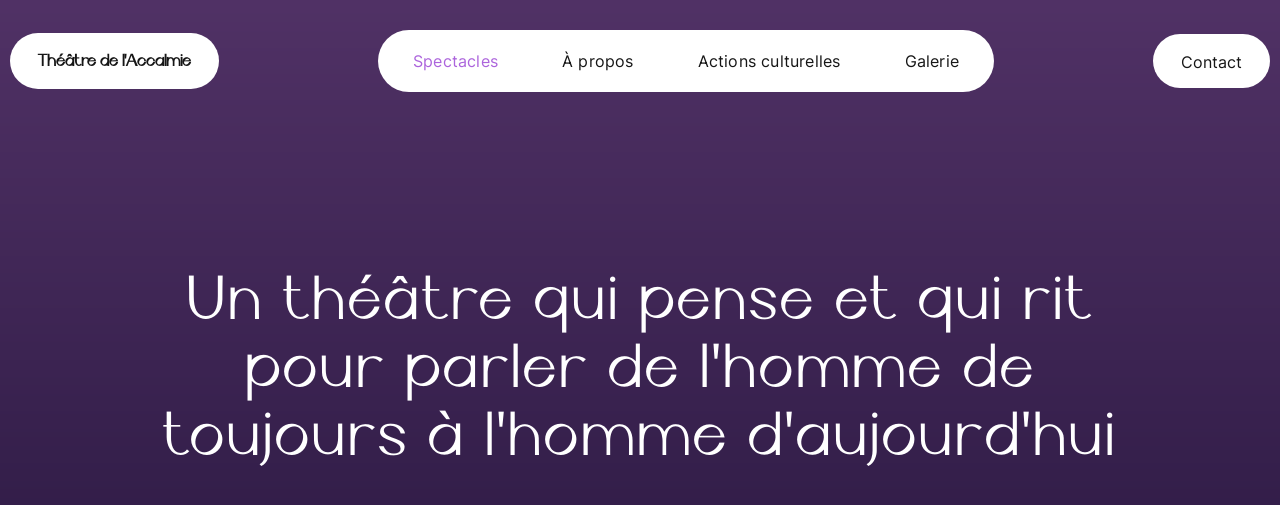

--- FILE ---
content_type: text/html; charset=UTF-8
request_url: https://www.theatre-accalmie.fr/creations/
body_size: 44084
content:
<!doctype html>
<html lang="en-US" prefix="og: https://ogp.me/ns#">
<head><meta charset="UTF-8"><script>if(navigator.userAgent.match(/MSIE|Internet Explorer/i)||navigator.userAgent.match(/Trident\/7\..*?rv:11/i)){var href=document.location.href;if(!href.match(/[?&]nowprocket/)){if(href.indexOf("?")==-1){if(href.indexOf("#")==-1){document.location.href=href+"?nowprocket=1"}else{document.location.href=href.replace("#","?nowprocket=1#")}}else{if(href.indexOf("#")==-1){document.location.href=href+"&nowprocket=1"}else{document.location.href=href.replace("#","&nowprocket=1#")}}}}</script><script>(()=>{class RocketLazyLoadScripts{constructor(){this.v="1.2.6",this.triggerEvents=["keydown","mousedown","mousemove","touchmove","touchstart","touchend","wheel"],this.userEventHandler=this.t.bind(this),this.touchStartHandler=this.i.bind(this),this.touchMoveHandler=this.o.bind(this),this.touchEndHandler=this.h.bind(this),this.clickHandler=this.u.bind(this),this.interceptedClicks=[],this.interceptedClickListeners=[],this.l(this),window.addEventListener("pageshow",(t=>{this.persisted=t.persisted,this.everythingLoaded&&this.m()})),this.CSPIssue=sessionStorage.getItem("rocketCSPIssue"),document.addEventListener("securitypolicyviolation",(t=>{this.CSPIssue||"script-src-elem"!==t.violatedDirective||"data"!==t.blockedURI||(this.CSPIssue=!0,sessionStorage.setItem("rocketCSPIssue",!0))})),document.addEventListener("DOMContentLoaded",(()=>{this.k()})),this.delayedScripts={normal:[],async:[],defer:[]},this.trash=[],this.allJQueries=[]}p(t){document.hidden?t.t():(this.triggerEvents.forEach((e=>window.addEventListener(e,t.userEventHandler,{passive:!0}))),window.addEventListener("touchstart",t.touchStartHandler,{passive:!0}),window.addEventListener("mousedown",t.touchStartHandler),document.addEventListener("visibilitychange",t.userEventHandler))}_(){this.triggerEvents.forEach((t=>window.removeEventListener(t,this.userEventHandler,{passive:!0}))),document.removeEventListener("visibilitychange",this.userEventHandler)}i(t){"HTML"!==t.target.tagName&&(window.addEventListener("touchend",this.touchEndHandler),window.addEventListener("mouseup",this.touchEndHandler),window.addEventListener("touchmove",this.touchMoveHandler,{passive:!0}),window.addEventListener("mousemove",this.touchMoveHandler),t.target.addEventListener("click",this.clickHandler),this.L(t.target,!0),this.S(t.target,"onclick","rocket-onclick"),this.C())}o(t){window.removeEventListener("touchend",this.touchEndHandler),window.removeEventListener("mouseup",this.touchEndHandler),window.removeEventListener("touchmove",this.touchMoveHandler,{passive:!0}),window.removeEventListener("mousemove",this.touchMoveHandler),t.target.removeEventListener("click",this.clickHandler),this.L(t.target,!1),this.S(t.target,"rocket-onclick","onclick"),this.M()}h(){window.removeEventListener("touchend",this.touchEndHandler),window.removeEventListener("mouseup",this.touchEndHandler),window.removeEventListener("touchmove",this.touchMoveHandler,{passive:!0}),window.removeEventListener("mousemove",this.touchMoveHandler)}u(t){t.target.removeEventListener("click",this.clickHandler),this.L(t.target,!1),this.S(t.target,"rocket-onclick","onclick"),this.interceptedClicks.push(t),t.preventDefault(),t.stopPropagation(),t.stopImmediatePropagation(),this.M()}O(){window.removeEventListener("touchstart",this.touchStartHandler,{passive:!0}),window.removeEventListener("mousedown",this.touchStartHandler),this.interceptedClicks.forEach((t=>{t.target.dispatchEvent(new MouseEvent("click",{view:t.view,bubbles:!0,cancelable:!0}))}))}l(t){EventTarget.prototype.addEventListenerWPRocketBase=EventTarget.prototype.addEventListener,EventTarget.prototype.addEventListener=function(e,i,o){"click"!==e||t.windowLoaded||i===t.clickHandler||t.interceptedClickListeners.push({target:this,func:i,options:o}),(this||window).addEventListenerWPRocketBase(e,i,o)}}L(t,e){this.interceptedClickListeners.forEach((i=>{i.target===t&&(e?t.removeEventListener("click",i.func,i.options):t.addEventListener("click",i.func,i.options))})),t.parentNode!==document.documentElement&&this.L(t.parentNode,e)}D(){return new Promise((t=>{this.P?this.M=t:t()}))}C(){this.P=!0}M(){this.P=!1}S(t,e,i){t.hasAttribute&&t.hasAttribute(e)&&(event.target.setAttribute(i,event.target.getAttribute(e)),event.target.removeAttribute(e))}t(){this._(this),"loading"===document.readyState?document.addEventListener("DOMContentLoaded",this.R.bind(this)):this.R()}k(){let t=[];document.querySelectorAll("script[type=rocketlazyloadscript][data-rocket-src]").forEach((e=>{let i=e.getAttribute("data-rocket-src");if(i&&!i.startsWith("data:")){0===i.indexOf("//")&&(i=location.protocol+i);try{const o=new URL(i).origin;o!==location.origin&&t.push({src:o,crossOrigin:e.crossOrigin||"module"===e.getAttribute("data-rocket-type")})}catch(t){}}})),t=[...new Map(t.map((t=>[JSON.stringify(t),t]))).values()],this.T(t,"preconnect")}async R(){this.lastBreath=Date.now(),this.j(this),this.F(this),this.I(),this.W(),this.q(),await this.A(this.delayedScripts.normal),await this.A(this.delayedScripts.defer),await this.A(this.delayedScripts.async);try{await this.U(),await this.H(this),await this.J()}catch(t){console.error(t)}window.dispatchEvent(new Event("rocket-allScriptsLoaded")),this.everythingLoaded=!0,this.D().then((()=>{this.O()})),this.N()}W(){document.querySelectorAll("script[type=rocketlazyloadscript]").forEach((t=>{t.hasAttribute("data-rocket-src")?t.hasAttribute("async")&&!1!==t.async?this.delayedScripts.async.push(t):t.hasAttribute("defer")&&!1!==t.defer||"module"===t.getAttribute("data-rocket-type")?this.delayedScripts.defer.push(t):this.delayedScripts.normal.push(t):this.delayedScripts.normal.push(t)}))}async B(t){if(await this.G(),!0!==t.noModule||!("noModule"in HTMLScriptElement.prototype))return new Promise((e=>{let i;function o(){(i||t).setAttribute("data-rocket-status","executed"),e()}try{if(navigator.userAgent.indexOf("Firefox/")>0||""===navigator.vendor||this.CSPIssue)i=document.createElement("script"),[...t.attributes].forEach((t=>{let e=t.nodeName;"type"!==e&&("data-rocket-type"===e&&(e="type"),"data-rocket-src"===e&&(e="src"),i.setAttribute(e,t.nodeValue))})),t.text&&(i.text=t.text),i.hasAttribute("src")?(i.addEventListener("load",o),i.addEventListener("error",(function(){i.setAttribute("data-rocket-status","failed-network"),e()})),setTimeout((()=>{i.isConnected||e()}),1)):(i.text=t.text,o()),t.parentNode.replaceChild(i,t);else{const i=t.getAttribute("data-rocket-type"),s=t.getAttribute("data-rocket-src");i?(t.type=i,t.removeAttribute("data-rocket-type")):t.removeAttribute("type"),t.addEventListener("load",o),t.addEventListener("error",(i=>{this.CSPIssue&&i.target.src.startsWith("data:")?(console.log("WPRocket: data-uri blocked by CSP -> fallback"),t.removeAttribute("src"),this.B(t).then(e)):(t.setAttribute("data-rocket-status","failed-network"),e())})),s?(t.removeAttribute("data-rocket-src"),t.src=s):t.src="data:text/javascript;base64,"+window.btoa(unescape(encodeURIComponent(t.text)))}}catch(i){t.setAttribute("data-rocket-status","failed-transform"),e()}}));t.setAttribute("data-rocket-status","skipped")}async A(t){const e=t.shift();return e&&e.isConnected?(await this.B(e),this.A(t)):Promise.resolve()}q(){this.T([...this.delayedScripts.normal,...this.delayedScripts.defer,...this.delayedScripts.async],"preload")}T(t,e){var i=document.createDocumentFragment();t.forEach((t=>{const o=t.getAttribute&&t.getAttribute("data-rocket-src")||t.src;if(o&&!o.startsWith("data:")){const s=document.createElement("link");s.href=o,s.rel=e,"preconnect"!==e&&(s.as="script"),t.getAttribute&&"module"===t.getAttribute("data-rocket-type")&&(s.crossOrigin=!0),t.crossOrigin&&(s.crossOrigin=t.crossOrigin),t.integrity&&(s.integrity=t.integrity),i.appendChild(s),this.trash.push(s)}})),document.head.appendChild(i)}j(t){let e={};function i(i,o){return e[o].eventsToRewrite.indexOf(i)>=0&&!t.everythingLoaded?"rocket-"+i:i}function o(t,o){!function(t){e[t]||(e[t]={originalFunctions:{add:t.addEventListener,remove:t.removeEventListener},eventsToRewrite:[]},t.addEventListener=function(){arguments[0]=i(arguments[0],t),e[t].originalFunctions.add.apply(t,arguments)},t.removeEventListener=function(){arguments[0]=i(arguments[0],t),e[t].originalFunctions.remove.apply(t,arguments)})}(t),e[t].eventsToRewrite.push(o)}function s(e,i){let o=e[i];e[i]=null,Object.defineProperty(e,i,{get:()=>o||function(){},set(s){t.everythingLoaded?o=s:e["rocket"+i]=o=s}})}o(document,"DOMContentLoaded"),o(window,"DOMContentLoaded"),o(window,"load"),o(window,"pageshow"),o(document,"readystatechange"),s(document,"onreadystatechange"),s(window,"onload"),s(window,"onpageshow");try{Object.defineProperty(document,"readyState",{get:()=>t.rocketReadyState,set(e){t.rocketReadyState=e},configurable:!0}),document.readyState="loading"}catch(t){console.log("WPRocket DJE readyState conflict, bypassing")}}F(t){let e;function i(e){return t.everythingLoaded?e:e.split(" ").map((t=>"load"===t||0===t.indexOf("load.")?"rocket-jquery-load":t)).join(" ")}function o(o){function s(t){const e=o.fn[t];o.fn[t]=o.fn.init.prototype[t]=function(){return this[0]===window&&("string"==typeof arguments[0]||arguments[0]instanceof String?arguments[0]=i(arguments[0]):"object"==typeof arguments[0]&&Object.keys(arguments[0]).forEach((t=>{const e=arguments[0][t];delete arguments[0][t],arguments[0][i(t)]=e}))),e.apply(this,arguments),this}}o&&o.fn&&!t.allJQueries.includes(o)&&(o.fn.ready=o.fn.init.prototype.ready=function(e){return t.domReadyFired?e.bind(document)(o):document.addEventListener("rocket-DOMContentLoaded",(()=>e.bind(document)(o))),o([])},s("on"),s("one"),t.allJQueries.push(o)),e=o}o(window.jQuery),Object.defineProperty(window,"jQuery",{get:()=>e,set(t){o(t)}})}async H(t){const e=document.querySelector("script[data-webpack]");e&&(await async function(){return new Promise((t=>{e.addEventListener("load",t),e.addEventListener("error",t)}))}(),await t.K(),await t.H(t))}async U(){this.domReadyFired=!0;try{document.readyState="interactive"}catch(t){}await this.G(),document.dispatchEvent(new Event("rocket-readystatechange")),await this.G(),document.rocketonreadystatechange&&document.rocketonreadystatechange(),await this.G(),document.dispatchEvent(new Event("rocket-DOMContentLoaded")),await this.G(),window.dispatchEvent(new Event("rocket-DOMContentLoaded"))}async J(){try{document.readyState="complete"}catch(t){}await this.G(),document.dispatchEvent(new Event("rocket-readystatechange")),await this.G(),document.rocketonreadystatechange&&document.rocketonreadystatechange(),await this.G(),window.dispatchEvent(new Event("rocket-load")),await this.G(),window.rocketonload&&window.rocketonload(),await this.G(),this.allJQueries.forEach((t=>t(window).trigger("rocket-jquery-load"))),await this.G();const t=new Event("rocket-pageshow");t.persisted=this.persisted,window.dispatchEvent(t),await this.G(),window.rocketonpageshow&&window.rocketonpageshow({persisted:this.persisted}),this.windowLoaded=!0}m(){document.onreadystatechange&&document.onreadystatechange(),window.onload&&window.onload(),window.onpageshow&&window.onpageshow({persisted:this.persisted})}I(){const t=new Map;document.write=document.writeln=function(e){const i=document.currentScript;i||console.error("WPRocket unable to document.write this: "+e);const o=document.createRange(),s=i.parentElement;let n=t.get(i);void 0===n&&(n=i.nextSibling,t.set(i,n));const c=document.createDocumentFragment();o.setStart(c,0),c.appendChild(o.createContextualFragment(e)),s.insertBefore(c,n)}}async G(){Date.now()-this.lastBreath>45&&(await this.K(),this.lastBreath=Date.now())}async K(){return document.hidden?new Promise((t=>setTimeout(t))):new Promise((t=>requestAnimationFrame(t)))}N(){this.trash.forEach((t=>t.remove()))}static run(){const t=new RocketLazyLoadScripts;t.p(t)}}RocketLazyLoadScripts.run()})();</script>
	
	<meta name="viewport" content="width=device-width, initial-scale=1">
	<link rel="profile" href="https://gmpg.org/xfn/11">
	
<!-- Search Engine Optimization by Rank Math - https://rankmath.com/ -->
<title>Créations - Théâtre de l&#039;Accalmie - Divertir et Instruire</title><link rel="preload" data-rocket-preload as="font" href="https://www.theatre-accalmie.fr/wp-content/plugins/elementor/assets/lib/eicons/fonts/eicons.woff2?5.23.0" crossorigin><link rel="preload" data-rocket-preload as="font" href="https://www.theatre-accalmie.fr/wp-content/uploads/2023/01/Cyrene-Regular-Advanced.woff" crossorigin><link rel="preload" data-rocket-preload as="font" href="https://www.theatre-accalmie.fr/wp-content/uploads/2023/02/Adieu-Regular.woff" crossorigin><link rel="preload" data-rocket-preload as="font" href="https://fonts.gstatic.com/s/inter/v13/UcC73FwrK3iLTeHuS_fvQtMwCp50KnMa1ZL7.woff2" crossorigin><link rel="preload" data-rocket-preload as="font" href="https://fonts.gstatic.com/s/roboto/v30/KFOmCnqEu92Fr1Mu4mxK.woff2" crossorigin><link rel="preload" data-rocket-preload as="font" href="https://www.theatre-accalmie.fr/wp-content/plugins/elementor/assets/lib/font-awesome/webfonts/fa-solid-900.woff2" crossorigin><link rel="preload" data-rocket-preload as="font" href="https://www.theatre-accalmie.fr/wp-content/plugins/elementor/assets/lib/font-awesome/webfonts/fa-brands-400.woff2" crossorigin><style id="wpr-usedcss">img.emoji{display:inline!important;border:none!important;box-shadow:none!important;height:1em!important;width:1em!important;margin:0 .07em!important;vertical-align:-.1em!important;background:0 0!important;padding:0!important}:where(.wp-block-button__link){border-radius:9999px;box-shadow:none;padding:calc(.667em + 2px) calc(1.333em + 2px);text-decoration:none}:where(.wp-block-calendar table:not(.has-background) th){background:#ddd}:where(.wp-block-columns){margin-bottom:1.75em}:where(.wp-block-columns.has-background){padding:1.25em 2.375em}:where(.wp-block-post-comments input[type=submit]){border:none}:where(.wp-block-cover-image:not(.has-text-color)),:where(.wp-block-cover:not(.has-text-color)){color:#fff}:where(.wp-block-cover-image.is-light:not(.has-text-color)),:where(.wp-block-cover.is-light:not(.has-text-color)){color:#000}:where(.wp-block-file){margin-bottom:1.5em}:where(.wp-block-file__button){border-radius:2em;display:inline-block;padding:.5em 1em}:where(.wp-block-file__button):is(a):active,:where(.wp-block-file__button):is(a):focus,:where(.wp-block-file__button):is(a):hover,:where(.wp-block-file__button):is(a):visited{box-shadow:none;color:#fff;opacity:.85;text-decoration:none}:where(.wp-block-latest-comments:not([style*=line-height] .wp-block-latest-comments__comment)){line-height:1.1}:where(.wp-block-latest-comments:not([style*=line-height] .wp-block-latest-comments__comment-excerpt p)){line-height:1.8}ul{box-sizing:border-box}:where(.wp-block-navigation.has-background .wp-block-navigation-item a:not(.wp-element-button)),:where(.wp-block-navigation.has-background .wp-block-navigation-submenu a:not(.wp-element-button)){padding:.5em 1em}:where(.wp-block-navigation .wp-block-navigation__submenu-container .wp-block-navigation-item a:not(.wp-element-button)),:where(.wp-block-navigation .wp-block-navigation__submenu-container .wp-block-navigation-submenu a:not(.wp-element-button)),:where(.wp-block-navigation .wp-block-navigation__submenu-container .wp-block-navigation-submenu button.wp-block-navigation-item__content),:where(.wp-block-navigation .wp-block-navigation__submenu-container .wp-block-pages-list__item button.wp-block-navigation-item__content){padding:.5em 1em}:where(p.has-text-color:not(.has-link-color)) a{color:inherit}:where(.wp-block-post-excerpt){margin-bottom:var(--wp--style--block-gap);margin-top:var(--wp--style--block-gap)}:where(.wp-block-preformatted.has-background){padding:1.25em 2.375em}:where(.wp-block-pullquote){margin:0 0 1em}:where(.wp-block-search__button){border:1px solid #ccc;padding:6px 10px}:where(.wp-block-search__button-inside .wp-block-search__inside-wrapper){border:1px solid #949494;box-sizing:border-box;padding:4px}:where(.wp-block-search__button-inside .wp-block-search__inside-wrapper) .wp-block-search__input{border:none;border-radius:0;padding:0 4px}:where(.wp-block-search__button-inside .wp-block-search__inside-wrapper) .wp-block-search__input:focus{outline:0}:where(.wp-block-search__button-inside .wp-block-search__inside-wrapper) :where(.wp-block-search__button){padding:4px 8px}:where(.wp-block-term-description){margin-bottom:var(--wp--style--block-gap);margin-top:var(--wp--style--block-gap)}:where(pre.wp-block-verse){font-family:inherit}:root{--wp--preset--font-size--normal:16px;--wp--preset--font-size--huge:42px}.screen-reader-text{border:0;clip:rect(1px,1px,1px,1px);-webkit-clip-path:inset(50%);clip-path:inset(50%);height:1px;margin:-1px;overflow:hidden;padding:0;position:absolute;width:1px;word-wrap:normal!important}.screen-reader-text:focus{background-color:#ddd;clip:auto!important;-webkit-clip-path:none;clip-path:none;color:#444;display:block;font-size:1em;height:auto;left:5px;line-height:normal;padding:15px 23px 14px;text-decoration:none;top:5px;width:auto;z-index:100000}html :where(.has-border-color){border-style:solid}html :where([style*=border-top-color]){border-top-style:solid}html :where([style*=border-right-color]){border-right-style:solid}html :where([style*=border-bottom-color]){border-bottom-style:solid}html :where([style*=border-left-color]){border-left-style:solid}html :where([style*=border-width]){border-style:solid}html :where([style*=border-top-width]){border-top-style:solid}html :where([style*=border-right-width]){border-right-style:solid}html :where([style*=border-bottom-width]){border-bottom-style:solid}html :where([style*=border-left-width]){border-left-style:solid}html :where(img[class*=wp-image-]){height:auto;max-width:100%}:where(figure){margin:0 0 1em}html :where(.is-position-sticky){--wp-admin--admin-bar--position-offset:var(--wp-admin--admin-bar--height,0px)}@media screen and (max-width:600px){html :where(.is-position-sticky){--wp-admin--admin-bar--position-offset:0px}}body{--wp--preset--color--black:#000000;--wp--preset--color--cyan-bluish-gray:#abb8c3;--wp--preset--color--white:#ffffff;--wp--preset--color--pale-pink:#f78da7;--wp--preset--color--vivid-red:#cf2e2e;--wp--preset--color--luminous-vivid-orange:#ff6900;--wp--preset--color--luminous-vivid-amber:#fcb900;--wp--preset--color--light-green-cyan:#7bdcb5;--wp--preset--color--vivid-green-cyan:#00d084;--wp--preset--color--pale-cyan-blue:#8ed1fc;--wp--preset--color--vivid-cyan-blue:#0693e3;--wp--preset--color--vivid-purple:#9b51e0;--wp--preset--gradient--vivid-cyan-blue-to-vivid-purple:linear-gradient(135deg,rgba(6, 147, 227, 1) 0%,rgb(155, 81, 224) 100%);--wp--preset--gradient--light-green-cyan-to-vivid-green-cyan:linear-gradient(135deg,rgb(122, 220, 180) 0%,rgb(0, 208, 130) 100%);--wp--preset--gradient--luminous-vivid-amber-to-luminous-vivid-orange:linear-gradient(135deg,rgba(252, 185, 0, 1) 0%,rgba(255, 105, 0, 1) 100%);--wp--preset--gradient--luminous-vivid-orange-to-vivid-red:linear-gradient(135deg,rgba(255, 105, 0, 1) 0%,rgb(207, 46, 46) 100%);--wp--preset--gradient--very-light-gray-to-cyan-bluish-gray:linear-gradient(135deg,rgb(238, 238, 238) 0%,rgb(169, 184, 195) 100%);--wp--preset--gradient--cool-to-warm-spectrum:linear-gradient(135deg,rgb(74, 234, 220) 0%,rgb(151, 120, 209) 20%,rgb(207, 42, 186) 40%,rgb(238, 44, 130) 60%,rgb(251, 105, 98) 80%,rgb(254, 248, 76) 100%);--wp--preset--gradient--blush-light-purple:linear-gradient(135deg,rgb(255, 206, 236) 0%,rgb(152, 150, 240) 100%);--wp--preset--gradient--blush-bordeaux:linear-gradient(135deg,rgb(254, 205, 165) 0%,rgb(254, 45, 45) 50%,rgb(107, 0, 62) 100%);--wp--preset--gradient--luminous-dusk:linear-gradient(135deg,rgb(255, 203, 112) 0%,rgb(199, 81, 192) 50%,rgb(65, 88, 208) 100%);--wp--preset--gradient--pale-ocean:linear-gradient(135deg,rgb(255, 245, 203) 0%,rgb(182, 227, 212) 50%,rgb(51, 167, 181) 100%);--wp--preset--gradient--electric-grass:linear-gradient(135deg,rgb(202, 248, 128) 0%,rgb(113, 206, 126) 100%);--wp--preset--gradient--midnight:linear-gradient(135deg,rgb(2, 3, 129) 0%,rgb(40, 116, 252) 100%);--wp--preset--font-size--small:13px;--wp--preset--font-size--medium:20px;--wp--preset--font-size--large:36px;--wp--preset--font-size--x-large:42px;--wp--preset--spacing--20:0.44rem;--wp--preset--spacing--30:0.67rem;--wp--preset--spacing--40:1rem;--wp--preset--spacing--50:1.5rem;--wp--preset--spacing--60:2.25rem;--wp--preset--spacing--70:3.38rem;--wp--preset--spacing--80:5.06rem;--wp--preset--shadow--natural:6px 6px 9px rgba(0, 0, 0, .2);--wp--preset--shadow--deep:12px 12px 50px rgba(0, 0, 0, .4);--wp--preset--shadow--sharp:6px 6px 0px rgba(0, 0, 0, .2);--wp--preset--shadow--outlined:6px 6px 0px -3px rgba(255, 255, 255, 1),6px 6px rgba(0, 0, 0, 1);--wp--preset--shadow--crisp:6px 6px 0px rgba(0, 0, 0, 1)}:where(.is-layout-flex){gap:.5em}:where(.is-layout-grid){gap:.5em}:where(.wp-block-post-template.is-layout-flex){gap:1.25em}:where(.wp-block-post-template.is-layout-grid){gap:1.25em}:where(.wp-block-columns.is-layout-flex){gap:2em}:where(.wp-block-columns.is-layout-grid){gap:2em}.page-content a{text-decoration:underline}.sticky{position:relative;display:block}.hide{display:none!important}.screen-reader-text{clip:rect(1px,1px,1px,1px);height:1px;overflow:hidden;position:absolute!important;width:1px;word-wrap:normal!important}.screen-reader-text:focus{background-color:#eee;clip:auto!important;-webkit-clip-path:none;clip-path:none;color:#333;display:block;font-size:1rem;height:auto;left:5px;line-height:normal;padding:15px 23px 14px;text-decoration:none;top:5px;width:auto;z-index:100000}.site-header{display:flex;flex-wrap:wrap;justify-content:space-between;padding-block-start:1rem;padding-block-end:1rem;position:relative}.post .entry-title a{text-decoration:none}.site-navigation-toggle-holder{display:flex;align-items:center;justify-content:flex-end;flex-grow:1;max-width:20%;padding:8px 15px}.site-navigation-toggle-holder .site-navigation-toggle{display:flex;align-items:center;justify-content:center;font-size:22px;padding:.25em;cursor:pointer;border:0 solid;border-radius:3px;background-color:rgba(0,0,0,.05);color:#494c4f}.site-navigation-toggle-holder.elementor-active .site-navigation-toggle i:before{content:"\e87f"}.site-navigation-dropdown{margin-block-start:10px;transition:max-height .3s,transform .3s;transform-origin:top;position:absolute;bottom:0;left:0;z-index:10000;width:100%}.site-navigation-toggle-holder:not(.elementor-active)+.site-navigation-dropdown{transform:scaleY(0);max-height:0}.site-navigation-toggle-holder.elementor-active+.site-navigation-dropdown{transform:scaleY(1);max-height:100vh}.site-navigation-dropdown ul{padding:0}.site-navigation-dropdown ul.menu{position:absolute;width:100%;padding:0;margin:0;background:#fff}.site-navigation-dropdown ul.menu li{display:block;width:100%;position:relative}.site-navigation-dropdown ul.menu li a{display:block;padding:20px;background:#fff;color:#55595c;box-shadow:inset 0 -1px 0 rgba(0,0,0,.1019607843)}.site-navigation-dropdown ul.menu li.current-menu-item a{color:#fff;background:#55595c}.site-navigation-dropdown ul.menu>li li{transition:max-height .3s,transform .3s;transform-origin:top;transform:scaleY(0);max-height:0}.site-navigation-dropdown ul.menu li.elementor-active>ul>li{transform:scaleY(1);max-height:100vh}.page-header .entry-title,.site-header:not(.dynamic-header),body:not([class*=elementor-page-]) .site-main{margin-inline-start:auto;margin-inline-end:auto;width:100%}@media (max-width:575px){.page-header .entry-title,.site-header:not(.dynamic-header),body:not([class*=elementor-page-]) .site-main{padding-inline-start:10px;padding-inline-end:10px}}@media (min-width:576px){.page-header .entry-title,.site-header:not(.dynamic-header),body:not([class*=elementor-page-]) .site-main{max-width:500px}}@media (min-width:768px){.page-header .entry-title,.site-header:not(.dynamic-header),body:not([class*=elementor-page-]) .site-main{max-width:600px}}@media (min-width:992px){.page-header .entry-title,.site-header:not(.dynamic-header),body:not([class*=elementor-page-]) .site-main{max-width:800px}}@media (min-width:1200px){.page-header .entry-title,.site-header:not(.dynamic-header),body:not([class*=elementor-page-]) .site-main{max-width:1140px}}.site-header+.elementor{min-height:calc(100vh - 320px)}html{line-height:1.15;-webkit-text-size-adjust:100%}*,:after,:before{box-sizing:border-box}body{margin:0;font-family:-apple-system,BlinkMacSystemFont,'Segoe UI',Roboto,'Helvetica Neue',Arial,'Noto Sans',sans-serif,'Apple Color Emoji','Segoe UI Emoji','Segoe UI Symbol','Noto Color Emoji';font-size:1rem;font-weight:400;line-height:1.5;color:#333;background-color:#fff;-webkit-font-smoothing:antialiased;-moz-osx-font-smoothing:grayscale}h1,h2,h5{margin-block-start:.5rem;margin-block-end:1rem;font-family:inherit;font-weight:500;line-height:1.2;color:inherit}h1{font-size:2.5rem}h2{font-size:2rem}h5{font-size:1.25rem}p{margin-block-start:0;margin-block-end:.9rem}a{background-color:transparent;text-decoration:none;color:#c36}a:active,a:hover{color:#336}a:not([href]):not([tabindex]),a:not([href]):not([tabindex]):focus,a:not([href]):not([tabindex]):hover{color:inherit;text-decoration:none}a:not([href]):not([tabindex]):focus{outline:0}b{font-weight:bolder}sub{font-size:75%;line-height:0;position:relative;vertical-align:baseline}sub{bottom:-.25em}img{border-style:none;height:auto;max-width:100%}details{display:block}summary{display:list-item}[hidden],template{display:none}@media print{*,:after,:before{background:0 0!important;color:#000!important;box-shadow:none!important;text-shadow:none!important}a,a:visited{text-decoration:underline}a[href]:after{content:" (" attr(href) ")"}a[href^="#"]:after,a[href^="javascript:"]:after{content:""}img,tr{-moz-column-break-inside:avoid;break-inside:avoid}h2,p{orphans:3;widows:3}h2{-moz-column-break-after:avoid;break-after:avoid}}label{display:inline-block;line-height:1;vertical-align:middle}button,input,optgroup,select,textarea{font-family:inherit;font-size:1rem;line-height:1.5;margin:0}input[type=email],input[type=number],input[type=search],input[type=text],input[type=url],select,textarea{width:100%;border:1px solid #666;border-radius:3px;padding:.5rem 1rem;transition:all .3s}input[type=email]:focus,input[type=number]:focus,input[type=search]:focus,input[type=text]:focus,input[type=url]:focus,select:focus,textarea:focus{border-color:#333}button,input{overflow:visible}button,select{text-transform:none}[type=button],[type=submit],button{width:auto;-webkit-appearance:button}[type=button]::-moz-focus-inner,[type=submit]::-moz-focus-inner,button::-moz-focus-inner{border-style:none;padding:0}[type=button]:-moz-focusring,[type=submit]:-moz-focusring,button:-moz-focusring{outline:ButtonText dotted 1px}[type=button],[type=submit],button{display:inline-block;font-weight:400;color:#c36;text-align:center;white-space:nowrap;-webkit-user-select:none;-moz-user-select:none;user-select:none;background-color:transparent;border:1px solid #c36;padding:.5rem 1rem;font-size:1rem;border-radius:3px;transition:all .3s}[type=button]:focus,[type=submit]:focus,button:focus{outline:-webkit-focus-ring-color auto 5px}[type=button]:focus,[type=button]:hover,[type=submit]:focus,[type=submit]:hover,button:focus,button:hover{color:#fff;background-color:#c36;text-decoration:none}[type=button]:not(:disabled),[type=submit]:not(:disabled),button:not(:disabled){cursor:pointer}fieldset{padding:.35em .75em .625em}legend{box-sizing:border-box;color:inherit;display:table;max-width:100%;padding:0;white-space:normal}progress{vertical-align:baseline}textarea{overflow:auto;resize:vertical}[type=checkbox],[type=radio]{box-sizing:border-box;padding:0}[type=number]::-webkit-inner-spin-button,[type=number]::-webkit-outer-spin-button{height:auto}[type=search]{-webkit-appearance:textfield;outline-offset:-2px}[type=search]::-webkit-search-decoration{-webkit-appearance:none}::-webkit-file-upload-button{-webkit-appearance:button;font:inherit}select{display:block}table{background-color:transparent;width:100%;margin-block-end:15px;font-size:.9em;border-spacing:0;border-collapse:collapse}table tbody+tbody{border-block-start:2px solid hsla(0,0%,50.2%,.5019607843)}li,ul{margin-block-start:0;margin-block-end:0;border:0;outline:0;font-size:100%;vertical-align:baseline;background:0 0}.dialog-widget-content{background-color:var(--e-a-bg-default);position:absolute;border-radius:3px;box-shadow:2px 8px 23px 3px rgba(0,0,0,.2);overflow:hidden}.dialog-message{line-height:1.5;box-sizing:border-box}.dialog-close-button{cursor:pointer;position:absolute;margin-top:15px;right:15px;color:var(--e-a-color-txt);font-size:15px;line-height:1;transition:var(--e-a-transition-hover)}.dialog-close-button:hover{color:var(--e-a-color-txt-hover)}.dialog-prevent-scroll{overflow:hidden;max-height:100vh}.dialog-type-lightbox{position:fixed;height:100%;width:100%;bottom:0;left:0;background-color:rgba(0,0,0,.8);z-index:9999;-webkit-user-select:none;-moz-user-select:none;user-select:none}.dialog-type-alert .dialog-widget-content,.dialog-type-confirm .dialog-widget-content{margin:auto;width:400px;padding:20px}.dialog-type-alert .dialog-header,.dialog-type-confirm .dialog-header{font-size:15px;font-weight:500}.dialog-type-alert .dialog-header:after,.dialog-type-confirm .dialog-header:after{content:"";display:block;border-block-end:var(--e-a-border);padding-block-end:10px;margin-block-end:10px;margin-inline-start:-20px;margin-inline-end:-20px}.dialog-type-alert .dialog-message,.dialog-type-confirm .dialog-message{min-height:50px}.dialog-type-alert .dialog-buttons-wrapper,.dialog-type-confirm .dialog-buttons-wrapper{padding-block-start:10px;display:flex;justify-content:flex-end;gap:15px}.dialog-type-alert .dialog-buttons-wrapper .dialog-button,.dialog-type-confirm .dialog-buttons-wrapper .dialog-button{font-size:12px;font-weight:500;line-height:1.2;padding:8px 16px;outline:0;border:none;border-radius:var(--e-a-border-radius);background-color:var(--e-a-btn-bg);color:var(--e-a-btn-color-invert);transition:var(--e-a-transition-hover)}.dialog-type-alert .dialog-buttons-wrapper .dialog-button:hover,.dialog-type-confirm .dialog-buttons-wrapper .dialog-button:hover{border:none}.dialog-type-alert .dialog-buttons-wrapper .dialog-button:focus,.dialog-type-alert .dialog-buttons-wrapper .dialog-button:hover,.dialog-type-confirm .dialog-buttons-wrapper .dialog-button:focus,.dialog-type-confirm .dialog-buttons-wrapper .dialog-button:hover{background-color:var(--e-a-btn-bg-hover);color:var(--e-a-btn-color-invert)}.dialog-type-alert .dialog-buttons-wrapper .dialog-button:active,.dialog-type-confirm .dialog-buttons-wrapper .dialog-button:active{background-color:var(--e-a-btn-bg-active)}.dialog-type-alert .dialog-buttons-wrapper .dialog-button:not([disabled]),.dialog-type-confirm .dialog-buttons-wrapper .dialog-button:not([disabled]){cursor:pointer}.dialog-type-alert .dialog-buttons-wrapper .dialog-button:disabled,.dialog-type-confirm .dialog-buttons-wrapper .dialog-button:disabled{background-color:var(--e-a-btn-bg-disabled);color:var(--e-a-btn-color-disabled)}.dialog-type-alert .dialog-buttons-wrapper .dialog-button:not(.elementor-button-state) .elementor-state-icon,.dialog-type-confirm .dialog-buttons-wrapper .dialog-button:not(.elementor-button-state) .elementor-state-icon{display:none}.dialog-type-alert .dialog-buttons-wrapper .dialog-button.dialog-cancel,.dialog-type-alert .dialog-buttons-wrapper .dialog-button.e-btn-txt,.dialog-type-confirm .dialog-buttons-wrapper .dialog-button.dialog-cancel,.dialog-type-confirm .dialog-buttons-wrapper .dialog-button.e-btn-txt{background:0 0;color:var(--e-a-color-txt)}.dialog-type-alert .dialog-buttons-wrapper .dialog-button.dialog-cancel:focus,.dialog-type-alert .dialog-buttons-wrapper .dialog-button.dialog-cancel:hover,.dialog-type-alert .dialog-buttons-wrapper .dialog-button.e-btn-txt:focus,.dialog-type-alert .dialog-buttons-wrapper .dialog-button.e-btn-txt:hover,.dialog-type-confirm .dialog-buttons-wrapper .dialog-button.dialog-cancel:focus,.dialog-type-confirm .dialog-buttons-wrapper .dialog-button.dialog-cancel:hover,.dialog-type-confirm .dialog-buttons-wrapper .dialog-button.e-btn-txt:focus,.dialog-type-confirm .dialog-buttons-wrapper .dialog-button.e-btn-txt:hover{background:var(--e-a-bg-hover);color:var(--e-a-color-txt-hover)}.dialog-type-alert .dialog-buttons-wrapper .dialog-button.dialog-cancel:disabled,.dialog-type-alert .dialog-buttons-wrapper .dialog-button.e-btn-txt:disabled,.dialog-type-confirm .dialog-buttons-wrapper .dialog-button.dialog-cancel:disabled,.dialog-type-confirm .dialog-buttons-wrapper .dialog-button.e-btn-txt:disabled{background:0 0;color:var(--e-a-color-txt-disabled)}.dialog-type-alert .dialog-buttons-wrapper .dialog-button.e-success,.dialog-type-alert .dialog-buttons-wrapper .dialog-button.elementor-button-success,.dialog-type-confirm .dialog-buttons-wrapper .dialog-button.e-success,.dialog-type-confirm .dialog-buttons-wrapper .dialog-button.elementor-button-success{background-color:var(--e-a-btn-bg-success)}.dialog-type-alert .dialog-buttons-wrapper .dialog-button.e-success:focus,.dialog-type-alert .dialog-buttons-wrapper .dialog-button.e-success:hover,.dialog-type-alert .dialog-buttons-wrapper .dialog-button.elementor-button-success:focus,.dialog-type-alert .dialog-buttons-wrapper .dialog-button.elementor-button-success:hover,.dialog-type-confirm .dialog-buttons-wrapper .dialog-button.e-success:focus,.dialog-type-confirm .dialog-buttons-wrapper .dialog-button.e-success:hover,.dialog-type-confirm .dialog-buttons-wrapper .dialog-button.elementor-button-success:focus,.dialog-type-confirm .dialog-buttons-wrapper .dialog-button.elementor-button-success:hover{background-color:var(--e-a-btn-bg-success-hover)}.dialog-type-alert .dialog-buttons-wrapper .dialog-button.dialog-ok,.dialog-type-alert .dialog-buttons-wrapper .dialog-button.dialog-take_over,.dialog-type-alert .dialog-buttons-wrapper .dialog-button.e-primary,.dialog-type-confirm .dialog-buttons-wrapper .dialog-button.dialog-ok,.dialog-type-confirm .dialog-buttons-wrapper .dialog-button.dialog-take_over,.dialog-type-confirm .dialog-buttons-wrapper .dialog-button.e-primary{background-color:var(--e-a-btn-bg-primary);color:var(--e-a-btn-color)}.dialog-type-alert .dialog-buttons-wrapper .dialog-button.dialog-ok:focus,.dialog-type-alert .dialog-buttons-wrapper .dialog-button.dialog-ok:hover,.dialog-type-alert .dialog-buttons-wrapper .dialog-button.dialog-take_over:focus,.dialog-type-alert .dialog-buttons-wrapper .dialog-button.dialog-take_over:hover,.dialog-type-alert .dialog-buttons-wrapper .dialog-button.e-primary:focus,.dialog-type-alert .dialog-buttons-wrapper .dialog-button.e-primary:hover,.dialog-type-confirm .dialog-buttons-wrapper .dialog-button.dialog-ok:focus,.dialog-type-confirm .dialog-buttons-wrapper .dialog-button.dialog-ok:hover,.dialog-type-confirm .dialog-buttons-wrapper .dialog-button.dialog-take_over:focus,.dialog-type-confirm .dialog-buttons-wrapper .dialog-button.dialog-take_over:hover,.dialog-type-confirm .dialog-buttons-wrapper .dialog-button.e-primary:focus,.dialog-type-confirm .dialog-buttons-wrapper .dialog-button.e-primary:hover{background-color:var(--e-a-btn-bg-primary-hover);color:var(--e-a-btn-color)}.dialog-type-alert .dialog-buttons-wrapper .dialog-button.dialog-cancel.dialog-take_over,.dialog-type-alert .dialog-buttons-wrapper .dialog-button.dialog-ok.dialog-cancel,.dialog-type-alert .dialog-buttons-wrapper .dialog-button.e-btn-txt.dialog-ok,.dialog-type-alert .dialog-buttons-wrapper .dialog-button.e-btn-txt.dialog-take_over,.dialog-type-alert .dialog-buttons-wrapper .dialog-button.e-primary.dialog-cancel,.dialog-type-alert .dialog-buttons-wrapper .dialog-button.e-primary.e-btn-txt,.dialog-type-confirm .dialog-buttons-wrapper .dialog-button.dialog-cancel.dialog-take_over,.dialog-type-confirm .dialog-buttons-wrapper .dialog-button.dialog-ok.dialog-cancel,.dialog-type-confirm .dialog-buttons-wrapper .dialog-button.e-btn-txt.dialog-ok,.dialog-type-confirm .dialog-buttons-wrapper .dialog-button.e-btn-txt.dialog-take_over,.dialog-type-confirm .dialog-buttons-wrapper .dialog-button.e-primary.dialog-cancel,.dialog-type-confirm .dialog-buttons-wrapper .dialog-button.e-primary.e-btn-txt{background:0 0;color:var(--e-a-color-primary-bold)}.dialog-type-alert .dialog-buttons-wrapper .dialog-button.dialog-cancel.dialog-take_over:focus,.dialog-type-alert .dialog-buttons-wrapper .dialog-button.dialog-cancel.dialog-take_over:hover,.dialog-type-alert .dialog-buttons-wrapper .dialog-button.dialog-ok.dialog-cancel:focus,.dialog-type-alert .dialog-buttons-wrapper .dialog-button.dialog-ok.dialog-cancel:hover,.dialog-type-alert .dialog-buttons-wrapper .dialog-button.e-btn-txt.dialog-ok:focus,.dialog-type-alert .dialog-buttons-wrapper .dialog-button.e-btn-txt.dialog-ok:hover,.dialog-type-alert .dialog-buttons-wrapper .dialog-button.e-btn-txt.dialog-take_over:focus,.dialog-type-alert .dialog-buttons-wrapper .dialog-button.e-btn-txt.dialog-take_over:hover,.dialog-type-alert .dialog-buttons-wrapper .dialog-button.e-primary.dialog-cancel:focus,.dialog-type-alert .dialog-buttons-wrapper .dialog-button.e-primary.dialog-cancel:hover,.dialog-type-alert .dialog-buttons-wrapper .dialog-button.e-primary.e-btn-txt:focus,.dialog-type-alert .dialog-buttons-wrapper .dialog-button.e-primary.e-btn-txt:hover,.dialog-type-confirm .dialog-buttons-wrapper .dialog-button.dialog-cancel.dialog-take_over:focus,.dialog-type-confirm .dialog-buttons-wrapper .dialog-button.dialog-cancel.dialog-take_over:hover,.dialog-type-confirm .dialog-buttons-wrapper .dialog-button.dialog-ok.dialog-cancel:focus,.dialog-type-confirm .dialog-buttons-wrapper .dialog-button.dialog-ok.dialog-cancel:hover,.dialog-type-confirm .dialog-buttons-wrapper .dialog-button.e-btn-txt.dialog-ok:focus,.dialog-type-confirm .dialog-buttons-wrapper .dialog-button.e-btn-txt.dialog-ok:hover,.dialog-type-confirm .dialog-buttons-wrapper .dialog-button.e-btn-txt.dialog-take_over:focus,.dialog-type-confirm .dialog-buttons-wrapper .dialog-button.e-btn-txt.dialog-take_over:hover,.dialog-type-confirm .dialog-buttons-wrapper .dialog-button.e-primary.dialog-cancel:focus,.dialog-type-confirm .dialog-buttons-wrapper .dialog-button.e-primary.dialog-cancel:hover,.dialog-type-confirm .dialog-buttons-wrapper .dialog-button.e-primary.e-btn-txt:focus,.dialog-type-confirm .dialog-buttons-wrapper .dialog-button.e-primary.e-btn-txt:hover{background:var(--e-a-bg-primary)}.dialog-type-alert .dialog-buttons-wrapper .dialog-button.e-accent,.dialog-type-alert .dialog-buttons-wrapper .dialog-button.go-pro,.dialog-type-confirm .dialog-buttons-wrapper .dialog-button.e-accent,.dialog-type-confirm .dialog-buttons-wrapper .dialog-button.go-pro{background-color:var(--e-a-btn-bg-accent)}.dialog-type-alert .dialog-buttons-wrapper .dialog-button.e-accent:focus,.dialog-type-alert .dialog-buttons-wrapper .dialog-button.e-accent:hover,.dialog-type-alert .dialog-buttons-wrapper .dialog-button.go-pro:focus,.dialog-type-alert .dialog-buttons-wrapper .dialog-button.go-pro:hover,.dialog-type-confirm .dialog-buttons-wrapper .dialog-button.e-accent:focus,.dialog-type-confirm .dialog-buttons-wrapper .dialog-button.e-accent:hover,.dialog-type-confirm .dialog-buttons-wrapper .dialog-button.go-pro:focus,.dialog-type-confirm .dialog-buttons-wrapper .dialog-button.go-pro:hover{background-color:var(--e-a-btn-bg-accent-hover)}.dialog-type-alert .dialog-buttons-wrapper .dialog-button.e-accent:active,.dialog-type-alert .dialog-buttons-wrapper .dialog-button.go-pro:active,.dialog-type-confirm .dialog-buttons-wrapper .dialog-button.e-accent:active,.dialog-type-confirm .dialog-buttons-wrapper .dialog-button.go-pro:active{background-color:var(--e-a-btn-bg-accent-active)}.dialog-type-alert .dialog-buttons-wrapper .dialog-button.e-warning,.dialog-type-alert .dialog-buttons-wrapper .dialog-button.elementor-button-warning,.dialog-type-confirm .dialog-buttons-wrapper .dialog-button.e-warning,.dialog-type-confirm .dialog-buttons-wrapper .dialog-button.elementor-button-warning{background-color:var(--e-a-btn-bg-warning)}.dialog-type-alert .dialog-buttons-wrapper .dialog-button.e-warning:focus,.dialog-type-alert .dialog-buttons-wrapper .dialog-button.e-warning:hover,.dialog-type-alert .dialog-buttons-wrapper .dialog-button.elementor-button-warning:focus,.dialog-type-alert .dialog-buttons-wrapper .dialog-button.elementor-button-warning:hover,.dialog-type-confirm .dialog-buttons-wrapper .dialog-button.e-warning:focus,.dialog-type-confirm .dialog-buttons-wrapper .dialog-button.e-warning:hover,.dialog-type-confirm .dialog-buttons-wrapper .dialog-button.elementor-button-warning:focus,.dialog-type-confirm .dialog-buttons-wrapper .dialog-button.elementor-button-warning:hover{background-color:var(--e-a-btn-bg-warning-hover)}.dialog-type-alert .dialog-buttons-wrapper .dialog-button.e-danger,.dialog-type-alert .dialog-buttons-wrapper .dialog-button.elementor-button-danger,.dialog-type-confirm .dialog-buttons-wrapper .dialog-button.e-danger,.dialog-type-confirm .dialog-buttons-wrapper .dialog-button.elementor-button-danger{background-color:var(--e-a-btn-bg-danger)}.dialog-type-alert .dialog-buttons-wrapper .dialog-button.e-danger:focus,.dialog-type-alert .dialog-buttons-wrapper .dialog-button.e-danger:hover,.dialog-type-alert .dialog-buttons-wrapper .dialog-button.elementor-button-danger:focus,.dialog-type-alert .dialog-buttons-wrapper .dialog-button.elementor-button-danger:hover,.dialog-type-confirm .dialog-buttons-wrapper .dialog-button.e-danger:focus,.dialog-type-confirm .dialog-buttons-wrapper .dialog-button.e-danger:hover,.dialog-type-confirm .dialog-buttons-wrapper .dialog-button.elementor-button-danger:focus,.dialog-type-confirm .dialog-buttons-wrapper .dialog-button.elementor-button-danger:hover{background-color:var(--e-a-btn-bg-danger-hover)}.dialog-type-alert .dialog-buttons-wrapper .dialog-button i,.dialog-type-confirm .dialog-buttons-wrapper .dialog-button i{margin-inline-end:5px}.dialog-type-alert .dialog-buttons-wrapper .dialog-button:focus,.dialog-type-alert .dialog-buttons-wrapper .dialog-button:hover,.dialog-type-alert .dialog-buttons-wrapper .dialog-button:visited,.dialog-type-confirm .dialog-buttons-wrapper .dialog-button:focus,.dialog-type-confirm .dialog-buttons-wrapper .dialog-button:hover,.dialog-type-confirm .dialog-buttons-wrapper .dialog-button:visited{color:initial}.flatpickr-calendar{width:280px}.elementor-hidden{display:none}.elementor-screen-only,.screen-reader-text,.screen-reader-text span{position:absolute;top:-10000em;width:1px;height:1px;margin:-1px;padding:0;overflow:hidden;clip:rect(0,0,0,0);border:0}.elementor *,.elementor :after,.elementor :before{box-sizing:border-box}.elementor a{box-shadow:none;text-decoration:none}.elementor img{height:auto;max-width:100%;border:none;border-radius:0;box-shadow:none}.elementor .elementor-widget:not(.elementor-widget-text-editor):not(.elementor-widget-theme-post-content) figure{margin:0}.elementor embed,.elementor iframe,.elementor object,.elementor video{max-width:100%;width:100%;margin:0;line-height:1;border:none}.elementor .elementor-background-video-container{height:100%;width:100%;top:0;left:0;position:absolute;overflow:hidden;z-index:0;direction:ltr}.elementor .elementor-background-video-container{transition:opacity 1s;pointer-events:none}.elementor .elementor-background-video-container.elementor-loading{opacity:0}.elementor .elementor-background-video-embed{max-width:none}.elementor .elementor-background-video-embed,.elementor .elementor-background-video-hosted{position:absolute;top:50%;left:50%;transform:translate(-50%,-50%)}.elementor .elementor-background-slideshow{height:100%;width:100%;top:0;left:0;position:absolute}.elementor .elementor-background-slideshow{z-index:0}.elementor .elementor-background-slideshow__slide__image{width:100%;height:100%;background-position:50%;background-size:cover}.elementor-widget-wrap .elementor-element.elementor-widget__width-auto,.elementor-widget-wrap .elementor-element.elementor-widget__width-initial{max-width:100%}.elementor-element{--flex-direction:initial;--flex-wrap:initial;--justify-content:initial;--align-items:initial;--align-content:initial;--gap:initial;--flex-basis:initial;--flex-grow:initial;--flex-shrink:initial;--order:initial;--align-self:initial;flex-basis:var(--flex-basis);flex-grow:var(--flex-grow);flex-shrink:var(--flex-shrink);order:var(--order);align-self:var(--align-self)}.elementor-element:where(.e-con-full,.elementor-widget){flex-direction:var(--flex-direction);flex-wrap:var(--flex-wrap);justify-content:var(--justify-content);align-items:var(--align-items);align-content:var(--align-content);gap:var(--gap)}.elementor-invisible{visibility:hidden}.elementor-align-left{text-align:left}.elementor-align-left .elementor-button{width:auto}.elementor-ken-burns{transition-property:transform;transition-duration:10s;transition-timing-function:linear}.elementor-ken-burns--out{transform:scale(1.3)}.elementor-ken-burns--active{transition-duration:20s}.elementor-ken-burns--active.elementor-ken-burns--out{transform:scale(1)}.elementor-ken-burns--active.elementor-ken-burns--in{transform:scale(1.3)}@media (max-width:767px){table table{font-size:.8em}.elementor-mobile-align-left{text-align:left}.elementor-mobile-align-left .elementor-button{width:auto}.elementor-column{width:100%}}:root{--page-title-display:block}.elementor-section{position:relative}.elementor-section .elementor-container{display:flex;margin-right:auto;margin-left:auto;position:relative}@media (max-width:1024px){.elementor-widget-wrap .elementor-element.elementor-widget-tablet__width-auto,.elementor-widget-wrap .elementor-element.elementor-widget-tablet__width-initial{max-width:100%}.elementor-section .elementor-container{flex-wrap:wrap}}.elementor-section.elementor-section-boxed>.elementor-container{max-width:1140px}.elementor-section.elementor-section-stretched{position:relative;width:100%}.elementor-section.elementor-section-items-middle>.elementor-container{align-items:center}.elementor-widget-wrap{position:relative;width:100%;flex-wrap:wrap;align-content:flex-start}.elementor:not(.elementor-bc-flex-widget) .elementor-widget-wrap{display:flex}.elementor-widget-wrap>.elementor-element{width:100%}.elementor-widget-wrap.e-swiper-container{width:calc(100% - (var(--e-column-margin-left,0px) + var(--e-column-margin-right,0px)))}.elementor-widget{position:relative}.elementor-widget:not(:last-child){margin-bottom:20px}.elementor-widget:not(:last-child).elementor-widget__width-auto,.elementor-widget:not(:last-child).elementor-widget__width-initial{margin-bottom:0}.elementor-column{position:relative;min-height:1px;display:flex}.elementor-column-wrap{width:100%;position:relative;display:flex}.elementor-column-gap-default>.elementor-column>.elementor-element-populated{padding:10px}@media (min-width:768px){.elementor-column.elementor-col-50{width:50%}.elementor-column.elementor-col-100{width:100%}}.elementor-grid{display:grid;grid-column-gap:var(--grid-column-gap);grid-row-gap:var(--grid-row-gap)}.elementor-grid .elementor-grid-item{min-width:0}.elementor-grid-0 .elementor-grid{display:inline-block;width:100%;word-spacing:var(--grid-column-gap);margin-bottom:calc(-1 * var(--grid-row-gap))}.elementor-grid-0 .elementor-grid .elementor-grid-item{display:inline-block;margin-bottom:var(--grid-row-gap);word-break:break-word}.elementor-grid-4 .elementor-grid{grid-template-columns:repeat(4,1fr)}@media (max-width:1024px){.elementor-grid-tablet-1 .elementor-grid{grid-template-columns:repeat(1,1fr)}.elementor-grid-tablet-2 .elementor-grid{grid-template-columns:repeat(2,1fr)}}@media (min-width:1025px){#elementor-device-mode:after{content:"desktop"}}@media (min-width:-1){#elementor-device-mode:after{content:"widescreen"}}@media (max-width:-1){#elementor-device-mode:after{content:"laptop";content:"tablet_extra"}}@media (max-width:1024px){#elementor-device-mode:after{content:"tablet"}}@media (max-width:-1){#elementor-device-mode:after{content:"mobile_extra"}}.e-con{--border-radius:0;--border-block-start-width:0px;--border-inline-end-width:0px;--border-block-end-width:0px;--border-inline-start-width:0px;--border-style:initial;--border-color:initial;--container-widget-width:100%;--container-widget-height:initial;--container-widget-flex-grow:0;--container-widget-align-self:initial;--content-width:min(100%,var(--container-max-width,1140px));--width:100%;--min-height:initial;--height:auto;--text-align:initial;--margin-block-start:0px;--margin-inline-end:0px;--margin-block-end:0px;--margin-inline-start:0px;--padding-block-start:var(--container-default-padding-block-start,10px);--padding-inline-end:var(--container-default-padding-inline-end,10px);--padding-block-end:var(--container-default-padding-block-end,10px);--padding-inline-start:var(--container-default-padding-inline-start,10px);--position:relative;--z-index:revert;--overflow:visible;--gap:var(--widgets-spacing,20px);--overlay-mix-blend-mode:initial;--overlay-opacity:1;--overlay-transition:0.3s;--e-con-grid-template-columns:repeat(3,1fr);--e-con-grid-template-rows:repeat(2,1fr);position:var(--position);width:var(--width);min-width:0;min-height:var(--min-height);height:var(--height);border-radius:var(--border-radius);margin-block-start:var(--bc-margin-block-start,var(--margin-block-start));margin-inline-end:var(--bc-margin-inline-end,var(--margin-inline-end));margin-block-end:var(--bc-margin-block-end,var(--margin-block-end));margin-inline-start:var(--bc-margin-inline-start,var(--margin-inline-start));padding-inline-start:var(--bc-padding-inline-start,var(--padding-inline-start));padding-inline-end:var(--bc-padding-inline-end,var(--padding-inline-end));z-index:var(--z-index);overflow:var(--overflow);transition:background var(--background-transition,.3s),border var(--border-transition,.3s),box-shadow var(--border-transition,.3s),transform var(--e-con-transform-transition-duration,.4s)}.e-con>.e-con-inner{text-align:var(--text-align);padding-block-start:var(--bc-padding-block-start,var(--padding-block-start));padding-block-end:var(--bc-padding-block-end,var(--padding-block-end))}.e-con,.e-con>.e-con-inner{display:var(--display)}.e-con>.e-con-inner{gap:var(--gap);width:100%;max-width:var(--content-width);margin:0 auto;padding-inline-start:0;padding-inline-end:0;height:100%}:is(.elementor-section-wrap,[data-elementor-id])>.e-con{--margin-inline-end:auto;--margin-inline-start:auto;max-width:min(100%,var(--width))}.e-con .elementor-widget.elementor-widget{margin-block-end:0}.e-con:before,.e-con>.elementor-background-slideshow:before,.e-con>.elementor-motion-effects-container>.elementor-motion-effects-layer:before,:is(.e-con,.e-con>.e-con-inner)>.elementor-background-video-container:before{content:var(--background-overlay);display:block;position:absolute;mix-blend-mode:var(--overlay-mix-blend-mode);opacity:var(--overlay-opacity);transition:var(--overlay-transition,.3s);border-radius:var(--border-radius);border-style:var(--border-style);border-color:var(--border-color);border-block-start-width:var(--border-block-start-width);border-inline-end-width:var(--border-inline-end-width);border-block-end-width:var(--border-block-end-width);border-inline-start-width:var(--border-inline-start-width);top:calc(0px - var(--border-block-start-width));left:calc(0px - var(--border-inline-start-width));width:max(100% + var(--border-inline-end-width) + var(--border-inline-start-width),100%);height:max(100% + var(--border-block-start-width) + var(--border-block-end-width),100%)}.e-con:before{transition:background var(--overlay-transition,.3s),border-radius var(--border-transition,.3s),opacity var(--overlay-transition,.3s)}.e-con>.elementor-background-slideshow,:is(.e-con,.e-con>.e-con-inner)>.elementor-background-video-container{border-radius:var(--border-radius);border-style:var(--border-style);border-color:var(--border-color);border-block-start-width:var(--border-block-start-width);border-inline-end-width:var(--border-inline-end-width);border-block-end-width:var(--border-block-end-width);border-inline-start-width:var(--border-inline-start-width);top:calc(0px - var(--border-block-start-width));left:calc(0px - var(--border-inline-start-width));width:max(100% + var(--border-inline-end-width) + var(--border-inline-start-width),100%);height:max(100% + var(--border-block-start-width) + var(--border-block-end-width),100%)}:is(.e-con,.e-con>.e-con-inner)>.elementor-background-video-container:before{z-index:1}:is(.e-con,.e-con>.e-con-inner)>.elementor-background-slideshow:before{z-index:2}.e-con .elementor-widget{min-width:0}.e-con .elementor-widget.e-widget-swiper{width:100%}.e-con>.e-con-inner>.elementor-widget>.elementor-widget-container,.e-con>.elementor-widget>.elementor-widget-container{height:100%}.e-con.e-con>.e-con-inner>.elementor-widget,.elementor.elementor .e-con>.elementor-widget{max-width:100%}.e-con{--bc-margin-block-start:var(--margin-top);--bc-margin-block-end:var(--margin-bottom);--bc-margin-inline-start:var(--margin-left);--bc-margin-inline-end:var(--margin-right);--bc-padding-block-start:var(--padding-top);--bc-padding-block-end:var(--padding-bottom);--bc-padding-inline-start:var(--padding-left);--bc-padding-inline-end:var(--padding-right)}[dir=rtl] .e-con{--bc-margin-inline-start:var(--margin-right);--bc-margin-inline-end:var(--margin-left);--bc-padding-inline-start:var(--padding-right);--bc-padding-inline-end:var(--padding-left)}.elementor-element .elementor-widget-container{transition:background .3s,border .3s,border-radius .3s,box-shadow .3s,transform var(--e-transform-transition-duration,.4s)}.elementor-button{display:inline-block;line-height:1;background-color:#69727d;font-size:15px;padding:12px 24px;border-radius:3px;color:#fff;fill:#fff;text-align:center;transition:all .3s}.elementor-button:focus,.elementor-button:hover,.elementor-button:visited{color:#fff}.elementor-button-content-wrapper{display:flex;justify-content:center}.elementor-button-icon{flex-grow:0;order:5}.elementor-button-icon svg{width:1em;height:auto}.elementor-button-icon .e-font-icon-svg{height:1em}.elementor-button-text{flex-grow:1;order:10;display:inline-block}.elementor-button.elementor-size-md{font-size:16px;padding:15px 30px;border-radius:4px}.elementor-button.elementor-size-lg{font-size:18px;padding:20px 40px;border-radius:5px}.elementor-button .elementor-align-icon-right{margin-left:5px;order:15}.elementor-button span{text-decoration:inherit}.elementor-view-stacked .elementor-icon{padding:.5em;background-color:#69727d;color:#fff;fill:#fff}.elementor-icon{display:inline-block;line-height:1;transition:all .3s;color:#69727d;font-size:50px;text-align:center}.elementor-icon:hover{color:#69727d}.elementor-icon i,.elementor-icon svg{width:1em;height:1em;position:relative;display:block}.elementor-icon i:before,.elementor-icon svg:before{position:absolute;left:50%;transform:translateX(-50%)}.elementor-shape-circle .elementor-icon{border-radius:50%}.e-transform .elementor-widget-container{transform:perspective(var(--e-transform-perspective,0)) rotate(var(--e-transform-rotateZ,0)) rotateX(var(--e-transform-rotateX,0)) rotateY(var(--e-transform-rotateY,0)) translate(var(--e-transform-translate,0)) translateX(var(--e-transform-translateX,0)) translateY(var(--e-transform-translateY,0)) scaleX(calc(var(--e-transform-flipX,1) * var(--e-transform-scaleX,var(--e-transform-scale,1)))) scaleY(calc(var(--e-transform-flipY,1) * var(--e-transform-scaleY,var(--e-transform-scale,1)))) skewX(var(--e-transform-skewX,0)) skewY(var(--e-transform-skewY,0));transform-origin:var(--e-transform-origin-y) var(--e-transform-origin-x)}.e-con.e-transform{transform:perspective(var(--e-con-transform-perspective,0)) rotate(var(--e-con-transform-rotateZ,0)) rotateX(var(--e-con-transform-rotateX,0)) rotateY(var(--e-con-transform-rotateY,0)) translate(var(--e-con-transform-translate,0)) translateX(var(--e-con-transform-translateX,0)) translateY(var(--e-con-transform-translateY,0)) scaleX(calc(var(--e-con-transform-flipX,1) * var(--e-con-transform-scaleX,var(--e-con-transform-scale,1)))) scaleY(calc(var(--e-con-transform-flipY,1) * var(--e-con-transform-scaleY,var(--e-con-transform-scale,1)))) skewX(var(--e-con-transform-skewX,0)) skewY(var(--e-con-transform-skewY,0));transform-origin:var(--e-con-transform-origin-y) var(--e-con-transform-origin-x)}.elementor-element,.elementor-lightbox{--swiper-theme-color:#000;--swiper-navigation-size:44px;--swiper-pagination-bullet-size:6px;--swiper-pagination-bullet-horizontal-gap:6px}.elementor-element .swiper .swiper-slide figure,.elementor-element .swiper-container .swiper-slide figure,.elementor-lightbox .swiper .swiper-slide figure,.elementor-lightbox .swiper-container .swiper-slide figure{line-height:0}.elementor-element .swiper .elementor-lightbox-content-source,.elementor-element .swiper-container .elementor-lightbox-content-source,.elementor-lightbox .swiper .elementor-lightbox-content-source,.elementor-lightbox .swiper-container .elementor-lightbox-content-source{display:none}.elementor-element .swiper .elementor-swiper-button,.elementor-element .swiper-container .elementor-swiper-button,.elementor-element .swiper-container~.elementor-swiper-button,.elementor-element .swiper~.elementor-swiper-button,.elementor-lightbox .swiper .elementor-swiper-button,.elementor-lightbox .swiper-container .elementor-swiper-button,.elementor-lightbox .swiper-container~.elementor-swiper-button,.elementor-lightbox .swiper~.elementor-swiper-button{position:absolute;display:inline-flex;z-index:1;cursor:pointer;font-size:25px;color:hsla(0,0%,93.3%,.9);top:50%;transform:translateY(-50%)}.elementor-element .swiper .elementor-swiper-button svg,.elementor-element .swiper-container .elementor-swiper-button svg,.elementor-element .swiper-container~.elementor-swiper-button svg,.elementor-element .swiper~.elementor-swiper-button svg,.elementor-lightbox .swiper .elementor-swiper-button svg,.elementor-lightbox .swiper-container .elementor-swiper-button svg,.elementor-lightbox .swiper-container~.elementor-swiper-button svg,.elementor-lightbox .swiper~.elementor-swiper-button svg{fill:hsla(0,0%,93.3%,.9);height:1em;width:1em}.elementor-element .swiper .elementor-swiper-button-prev,.elementor-element .swiper-container .elementor-swiper-button-prev,.elementor-element .swiper-container~.elementor-swiper-button-prev,.elementor-element .swiper~.elementor-swiper-button-prev,.elementor-lightbox .swiper .elementor-swiper-button-prev,.elementor-lightbox .swiper-container .elementor-swiper-button-prev,.elementor-lightbox .swiper-container~.elementor-swiper-button-prev,.elementor-lightbox .swiper~.elementor-swiper-button-prev{left:10px}.elementor-element .swiper .elementor-swiper-button-next,.elementor-element .swiper-container .elementor-swiper-button-next,.elementor-element .swiper-container~.elementor-swiper-button-next,.elementor-element .swiper~.elementor-swiper-button-next,.elementor-lightbox .swiper .elementor-swiper-button-next,.elementor-lightbox .swiper-container .elementor-swiper-button-next,.elementor-lightbox .swiper-container~.elementor-swiper-button-next,.elementor-lightbox .swiper~.elementor-swiper-button-next{right:10px}.elementor-element .swiper .elementor-swiper-button.swiper-button-disabled,.elementor-element .swiper-container .elementor-swiper-button.swiper-button-disabled,.elementor-element .swiper-container~.elementor-swiper-button.swiper-button-disabled,.elementor-element .swiper~.elementor-swiper-button.swiper-button-disabled,.elementor-lightbox .swiper .elementor-swiper-button.swiper-button-disabled,.elementor-lightbox .swiper-container .elementor-swiper-button.swiper-button-disabled,.elementor-lightbox .swiper-container~.elementor-swiper-button.swiper-button-disabled,.elementor-lightbox .swiper~.elementor-swiper-button.swiper-button-disabled{opacity:.3}.elementor-element .swiper .swiper-image-stretch .swiper-slide .swiper-slide-image,.elementor-element .swiper-container .swiper-image-stretch .swiper-slide .swiper-slide-image,.elementor-lightbox .swiper .swiper-image-stretch .swiper-slide .swiper-slide-image,.elementor-lightbox .swiper-container .swiper-image-stretch .swiper-slide .swiper-slide-image{width:100%}.elementor-element .swiper .swiper-horizontal>.swiper-pagination-bullets,.elementor-element .swiper .swiper-pagination-bullets.swiper-pagination-horizontal,.elementor-element .swiper .swiper-pagination-custom,.elementor-element .swiper .swiper-pagination-fraction,.elementor-element .swiper-container .swiper-horizontal>.swiper-pagination-bullets,.elementor-element .swiper-container .swiper-pagination-bullets.swiper-pagination-horizontal,.elementor-element .swiper-container .swiper-pagination-custom,.elementor-element .swiper-container .swiper-pagination-fraction,.elementor-element .swiper-container~.swiper-pagination-bullets.swiper-pagination-horizontal,.elementor-element .swiper-container~.swiper-pagination-custom,.elementor-element .swiper-container~.swiper-pagination-fraction,.elementor-element .swiper~.swiper-pagination-bullets.swiper-pagination-horizontal,.elementor-element .swiper~.swiper-pagination-custom,.elementor-element .swiper~.swiper-pagination-fraction,.elementor-lightbox .swiper .swiper-horizontal>.swiper-pagination-bullets,.elementor-lightbox .swiper .swiper-pagination-bullets.swiper-pagination-horizontal,.elementor-lightbox .swiper .swiper-pagination-custom,.elementor-lightbox .swiper .swiper-pagination-fraction,.elementor-lightbox .swiper-container .swiper-horizontal>.swiper-pagination-bullets,.elementor-lightbox .swiper-container .swiper-pagination-bullets.swiper-pagination-horizontal,.elementor-lightbox .swiper-container .swiper-pagination-custom,.elementor-lightbox .swiper-container .swiper-pagination-fraction,.elementor-lightbox .swiper-container~.swiper-pagination-bullets.swiper-pagination-horizontal,.elementor-lightbox .swiper-container~.swiper-pagination-custom,.elementor-lightbox .swiper-container~.swiper-pagination-fraction,.elementor-lightbox .swiper~.swiper-pagination-bullets.swiper-pagination-horizontal,.elementor-lightbox .swiper~.swiper-pagination-custom,.elementor-lightbox .swiper~.swiper-pagination-fraction{bottom:5px}.elementor-element .swiper-container.swiper-cube .elementor-swiper-button,.elementor-element .swiper-container.swiper-cube~.elementor-swiper-button,.elementor-element .swiper.swiper-cube .elementor-swiper-button,.elementor-element .swiper.swiper-cube~.elementor-swiper-button,.elementor-lightbox .swiper-container.swiper-cube .elementor-swiper-button,.elementor-lightbox .swiper-container.swiper-cube~.elementor-swiper-button,.elementor-lightbox .swiper.swiper-cube .elementor-swiper-button,.elementor-lightbox .swiper.swiper-cube~.elementor-swiper-button{transform:translate3d(0,-50%,1px)}.elementor-element :where(.swiper-container-horizontal)~.swiper-pagination-bullets,.elementor-lightbox :where(.swiper-container-horizontal)~.swiper-pagination-bullets{bottom:5px;left:0;width:100%}.elementor-element :where(.swiper-container-horizontal)~.swiper-pagination-bullets .swiper-pagination-bullet,.elementor-lightbox :where(.swiper-container-horizontal)~.swiper-pagination-bullets .swiper-pagination-bullet{margin:0 var(--swiper-pagination-bullet-horizontal-gap,4px)}.elementor-element :where(.swiper-container-horizontal)~.swiper-pagination-progressbar,.elementor-lightbox :where(.swiper-container-horizontal)~.swiper-pagination-progressbar{width:100%;height:4px;left:0;top:0}.elementor-element.elementor-pagination-position-outside .swiper,.elementor-element.elementor-pagination-position-outside .swiper-container,.elementor-lightbox.elementor-pagination-position-outside .swiper,.elementor-lightbox.elementor-pagination-position-outside .swiper-container{padding-bottom:30px}.elementor-element.elementor-pagination-position-outside .swiper .elementor-swiper-button,.elementor-element.elementor-pagination-position-outside .swiper-container .elementor-swiper-button,.elementor-element.elementor-pagination-position-outside .swiper-container~.elementor-swiper-button,.elementor-element.elementor-pagination-position-outside .swiper~.elementor-swiper-button,.elementor-lightbox.elementor-pagination-position-outside .swiper .elementor-swiper-button,.elementor-lightbox.elementor-pagination-position-outside .swiper-container .elementor-swiper-button,.elementor-lightbox.elementor-pagination-position-outside .swiper-container~.elementor-swiper-button,.elementor-lightbox.elementor-pagination-position-outside .swiper~.elementor-swiper-button{top:calc(50% - 30px / 2)}.elementor-lightbox .elementor-swiper{position:relative}.elementor-lightbox .elementor-main-swiper{position:static}.elementor-element.elementor-arrows-position-outside .swiper,.elementor-element.elementor-arrows-position-outside .swiper-container,.elementor-lightbox.elementor-arrows-position-outside .swiper,.elementor-lightbox.elementor-arrows-position-outside .swiper-container{width:calc(100% - 60px)}.elementor-element.elementor-arrows-position-outside .swiper .elementor-swiper-button-prev,.elementor-element.elementor-arrows-position-outside .swiper-container .elementor-swiper-button-prev,.elementor-element.elementor-arrows-position-outside .swiper-container~.elementor-swiper-button-prev,.elementor-element.elementor-arrows-position-outside .swiper~.elementor-swiper-button-prev,.elementor-lightbox.elementor-arrows-position-outside .swiper .elementor-swiper-button-prev,.elementor-lightbox.elementor-arrows-position-outside .swiper-container .elementor-swiper-button-prev,.elementor-lightbox.elementor-arrows-position-outside .swiper-container~.elementor-swiper-button-prev,.elementor-lightbox.elementor-arrows-position-outside .swiper~.elementor-swiper-button-prev{left:0}.elementor-element.elementor-arrows-position-outside .swiper .elementor-swiper-button-next,.elementor-element.elementor-arrows-position-outside .swiper-container .elementor-swiper-button-next,.elementor-element.elementor-arrows-position-outside .swiper-container~.elementor-swiper-button-next,.elementor-element.elementor-arrows-position-outside .swiper~.elementor-swiper-button-next,.elementor-lightbox.elementor-arrows-position-outside .swiper .elementor-swiper-button-next,.elementor-lightbox.elementor-arrows-position-outside .swiper-container .elementor-swiper-button-next,.elementor-lightbox.elementor-arrows-position-outside .swiper-container~.elementor-swiper-button-next,.elementor-lightbox.elementor-arrows-position-outside .swiper~.elementor-swiper-button-next{right:0}.elementor-lightbox{--lightbox-ui-color:hsla(0,0%,93.3%,0.9);--lightbox-ui-color-hover:#fff;--lightbox-text-color:var(--lightbox-ui-color);--lightbox-header-icons-size:20px;--lightbox-navigation-icons-size:25px}.elementor-lightbox:not(.elementor-popup-modal) .dialog-header,.elementor-lightbox:not(.elementor-popup-modal) .dialog-message{text-align:center}.elementor-lightbox .dialog-header{display:none}.elementor-lightbox .dialog-widget-content{background:0 0;box-shadow:none;width:100%;height:100%}.elementor-lightbox .dialog-message{animation-duration:.3s;height:100%}.elementor-lightbox .dialog-message.dialog-lightbox-message{padding:0}.elementor-lightbox .dialog-lightbox-close-button{cursor:pointer;position:absolute;font-size:var(--lightbox-header-icons-size);right:.75em;margin-top:13px;padding:.25em;z-index:2;line-height:1;display:flex}.elementor-lightbox .dialog-lightbox-close-button svg{height:1em;width:1em}.elementor-lightbox .dialog-lightbox-close-button,.elementor-lightbox .elementor-swiper-button{color:var(--lightbox-ui-color);transition:all .3s;opacity:1}.elementor-lightbox .dialog-lightbox-close-button svg,.elementor-lightbox .elementor-swiper-button svg{fill:var(--lightbox-ui-color)}.elementor-lightbox .dialog-lightbox-close-button:hover,.elementor-lightbox .elementor-swiper-button:hover{color:var(--lightbox-ui-color-hover)}.elementor-lightbox .dialog-lightbox-close-button:hover svg,.elementor-lightbox .elementor-swiper-button:hover svg{fill:var(--lightbox-ui-color-hover)}.elementor-lightbox .swiper,.elementor-lightbox .swiper-container{height:100%}.elementor-lightbox .elementor-lightbox-item{display:flex;align-items:center;justify-content:center;position:relative;padding:70px;box-sizing:border-box;height:100%;margin:auto}.elementor-lightbox .elementor-lightbox-image{max-height:100%;-webkit-user-select:none;-moz-user-select:none;user-select:none}.elementor-lightbox .elementor-lightbox-image,.elementor-lightbox .elementor-lightbox-image:hover{opacity:1;filter:none;border:none}.elementor-lightbox .elementor-lightbox-image{box-shadow:0 0 30px rgba(0,0,0,.3),0 0 8px -5px rgba(0,0,0,.3);border-radius:2px}.elementor-lightbox .elementor-video-container{width:100%;position:absolute;top:50%;left:50%;transform:translate(-50%,-50%)}.elementor-lightbox .elementor-video-container .elementor-video-landscape,.elementor-lightbox .elementor-video-container .elementor-video-portrait,.elementor-lightbox .elementor-video-container .elementor-video-square{width:100%;height:100%;margin:auto}.elementor-lightbox .elementor-video-container .elementor-video-landscape iframe,.elementor-lightbox .elementor-video-container .elementor-video-portrait iframe,.elementor-lightbox .elementor-video-container .elementor-video-square iframe{border:0;background-color:#000}.elementor-lightbox .elementor-video-container .elementor-video-landscape iframe,.elementor-lightbox .elementor-video-container .elementor-video-landscape video,.elementor-lightbox .elementor-video-container .elementor-video-portrait iframe,.elementor-lightbox .elementor-video-container .elementor-video-portrait video,.elementor-lightbox .elementor-video-container .elementor-video-square iframe,.elementor-lightbox .elementor-video-container .elementor-video-square video{aspect-ratio:var(--video-aspect-ratio,1.77777)}@supports not (aspect-ratio:1/1){.elementor-lightbox .elementor-video-container .elementor-video-landscape,.elementor-lightbox .elementor-video-container .elementor-video-portrait,.elementor-lightbox .elementor-video-container .elementor-video-square{position:relative;overflow:hidden;height:0;padding-bottom:calc(100% / var(--video-aspect-ratio,1.77777))}.elementor-lightbox .elementor-video-container .elementor-video-landscape iframe,.elementor-lightbox .elementor-video-container .elementor-video-landscape video,.elementor-lightbox .elementor-video-container .elementor-video-portrait iframe,.elementor-lightbox .elementor-video-container .elementor-video-portrait video,.elementor-lightbox .elementor-video-container .elementor-video-square iframe,.elementor-lightbox .elementor-video-container .elementor-video-square video{position:absolute;top:0;right:0;bottom:0;left:0}}.elementor-lightbox .elementor-video-container .elementor-video-square iframe,.elementor-lightbox .elementor-video-container .elementor-video-square video{width:min(90vh,90vw);height:min(90vh,90vw)}.elementor-lightbox .elementor-video-container .elementor-video-landscape iframe,.elementor-lightbox .elementor-video-container .elementor-video-landscape video{width:100%;max-height:90vh}.elementor-lightbox .elementor-video-container .elementor-video-portrait iframe,.elementor-lightbox .elementor-video-container .elementor-video-portrait video{height:100%;max-width:90vw}@media (min-width:1025px){.elementor-lightbox .elementor-video-container .elementor-video-landscape{width:85vw;max-height:85vh}.elementor-lightbox .elementor-video-container .elementor-video-portrait{height:85vh;max-width:85vw}}@media (max-width:1024px){.elementor-lightbox .elementor-video-container .elementor-video-landscape{width:95vw;max-height:95vh}.elementor-lightbox .elementor-video-container .elementor-video-portrait{height:95vh;max-width:95vw}}.elementor-lightbox .swiper .elementor-swiper-button-prev,.elementor-lightbox .swiper-container .elementor-swiper-button-prev{left:0}.elementor-lightbox .swiper .elementor-swiper-button-next,.elementor-lightbox .swiper-container .elementor-swiper-button-next{right:0}.elementor-lightbox .swiper .swiper-pagination-fraction,.elementor-lightbox .swiper-container .swiper-pagination-fraction{width:-moz-max-content;width:max-content;color:#fff}.elementor-lightbox .elementor-swiper-button:focus{outline-width:1px}.elementor-lightbox .elementor-swiper-button-next,.elementor-lightbox .elementor-swiper-button-prev{height:100%;display:flex;align-items:center;width:15%;justify-content:center;font-size:var(--lightbox-navigation-icons-size)}@media (max-width:767px){.elementor-grid-mobile-1 .elementor-grid{grid-template-columns:repeat(1,1fr)}#elementor-device-mode:after{content:"mobile"}.elementor-lightbox .elementor-lightbox-item{padding:70px 0}.elementor-lightbox .elementor-swiper-button:focus{outline:0}.elementor-lightbox .elementor-swiper-button-next,.elementor-lightbox .elementor-swiper-button-prev{width:20%}.elementor-lightbox .elementor-swiper-button-next i,.elementor-lightbox .elementor-swiper-button-prev i{padding:10px;background-color:rgba(0,0,0,.5)}.elementor-lightbox .elementor-swiper-button-prev{left:0;justify-content:flex-start}.elementor-lightbox .elementor-swiper-button-next{right:0;justify-content:flex-end}.elementor .elementor-hidden-mobile{display:none}}.elementor-slideshow__counter{color:currentColor;font-size:.75em;width:-moz-max-content;width:max-content}.elementor-slideshow__header{position:absolute;left:0;width:100%;padding:15px 20px;transition:.3s}.elementor-slideshow__header{color:var(--lightbox-ui-color);display:flex;flex-direction:row-reverse;font-size:var(--lightbox-header-icons-size);padding-left:1em;padding-right:2.6em;top:0;align-items:center;z-index:10}.elementor-slideshow__header>i,.elementor-slideshow__header>svg{cursor:pointer;padding:.25em;margin:0 .35em}.elementor-slideshow__header>i{font-size:inherit}.elementor-slideshow__header>i:hover{color:var(--lightbox-ui-color-hover)}.elementor-slideshow__header>svg{box-sizing:content-box;fill:var(--lightbox-ui-color);height:1em;width:1em}.elementor-slideshow__header>svg:hover{fill:var(--lightbox-ui-color-hover)}.elementor-slideshow__header .elementor-slideshow__counter{margin-right:auto}.elementor-slideshow__header .elementor-icon-share{z-index:5}.elementor-slideshow--ui-hidden .elementor-slideshow__header{opacity:0;pointer-events:none}.elementor-slideshow--fullscreen-mode .elementor-video-container{width:100%}.elementor-slideshow--zoom-mode .elementor-slideshow__header{background-color:rgba(0,0,0,.5)}.animated{animation-duration:1.25s}.animated.reverse{animation-direction:reverse;animation-fill-mode:forwards}@media (prefers-reduced-motion:reduce){.animated{animation:none}}.elementor-shape{overflow:hidden;position:absolute;left:0;width:100%;line-height:0;direction:ltr}.elementor-shape-top{top:-1px}.elementor-shape svg{display:block;width:calc(100% + 1.3px);position:relative;left:50%;transform:translateX(-50%)}.elementor-shape .elementor-shape-fill{fill:#fff;transform-origin:center;transform:rotateY(0)}#wpadminbar *{font-style:normal}.elementor-post__thumbnail__link{transition:none}@media (min-width:768px) and (max-width:1024px){.elementor .elementor-hidden-tablet{display:none}}@media (min-width:1025px) and (max-width:99999px){.elementor .elementor-hidden-desktop{display:none}}:where(.elementor-widget-n-accordion .e-n-accordion-item>.e-con){border:var(--n-accordion-border-width) var(--n-accordion-border-style) var(--n-accordion-border-color)}.elementor-kit-6{--e-global-color-primary:#27163E;--e-global-color-secondary:#513266;--e-global-color-text:#161616;--e-global-color-accent:#FFFFFF;--e-global-color-57b10b8:#AC64DC;--e-global-typography-primary-font-family:"Roboto";--e-global-typography-primary-font-weight:600;--e-global-typography-secondary-font-family:"Roboto Slab";--e-global-typography-secondary-font-weight:400;--e-global-typography-text-font-family:"Roboto";--e-global-typography-text-font-weight:400;--e-global-typography-accent-font-family:"Roboto";--e-global-typography-accent-font-weight:500}.elementor-kit-6 a{color:var(--e-global-color-57b10b8)}.elementor-kit-6 a:hover{color:var(--e-global-color-primary)}.elementor-section.elementor-section-boxed>.elementor-container{max-width:1400px}.e-con{--container-max-width:1400px}.elementor-widget:not(:last-child){margin-block-end:20px}.elementor-element{--widgets-spacing:20px 20px}h1.entry-title{display:var(--page-title-display)}.site-header{padding-inline-end:0px;padding-inline-start:0px}@media(max-width:1024px){.elementor-section.elementor-section-boxed>.elementor-container{max-width:1024px}.e-con{--container-max-width:1024px}}@media(max-width:767px){.elementor-section.elementor-section-boxed>.elementor-container{max-width:767px}.e-con{--container-max-width:767px}}.page-header{display:none!important}.site-header{display:none!important}.jet-elements select{-webkit-appearance:none;-moz-appearance:none;appearance:none;width:100%}.slick-list{position:relative;display:block}.slick-list{overflow:hidden;margin:0;padding:0}.slick-list:focus{outline:0}.slick-track{position:relative;left:0;top:0;display:block}.slick-track:after,.slick-track:before{content:"";display:table}.slick-track:after{clear:both}.slick-slide{float:left;height:100%;min-height:1px;display:none}.slick-slide img{display:block;margin:auto}.slick-initialized .slick-slide{display:block}.jet-animated-text{display:-webkit-box;display:-ms-flexbox;display:flex;-webkit-box-orient:horizontal;-webkit-box-direction:normal;-ms-flex-flow:row wrap;flex-flow:row wrap;-webkit-box-pack:center;-ms-flex-pack:center;justify-content:center;-webkit-box-align:center;-ms-flex-align:center;align-items:center}.jet-animated-text__animated-text{position:relative;-ms-flex-item-align:auto;align-self:auto;-webkit-transition:width .3s;-o-transition:width .3s;transition:width .3s ease}.jet-animated-text__animated-text-item{display:-webkit-box;display:-ms-flexbox;display:flex;-webkit-box-orient:horizontal;-webkit-box-direction:normal;-ms-flex-flow:row wrap;flex-flow:row wrap;-webkit-box-pack:center;-ms-flex-pack:center;justify-content:center;position:absolute;top:0;left:0;pointer-events:none;visibility:hidden;z-index:1}.jet-animated-text__animated-text-item.active{position:relative;z-index:2}.elementor-widget:not(.elementor-invisible) .jet-animated-text__animated-text-item.visible{visibility:visible}.elementor-sticky.elementor-sticky__spacer .jet-animated-text__animated-text-item.visible{visibility:hidden}.jet-animated-text__animated-text-item span{position:relative;-ms-flex-item-align:auto;align-self:auto}.jet-animated-box{position:relative}.jet-animated-box__toggle{display:-webkit-box;display:-ms-flexbox;display:flex;-webkit-box-pack:center;-ms-flex-pack:center;justify-content:center;-webkit-box-align:center;-ms-flex-align:center;align-items:center;position:absolute;z-index:3;top:10px;right:10px;-webkit-transition:.3s;-o-transition:.3s;transition:all .3s ease}.jet-animated-box__back,.jet-animated-box__front{position:absolute;width:100%;height:100%;display:-webkit-box;display:-ms-flexbox;display:flex;-webkit-box-orient:horizontal;-webkit-box-direction:normal;-ms-flex-flow:row nowrap;flex-flow:row nowrap;-webkit-box-pack:center;-ms-flex-pack:center;justify-content:center;-webkit-box-align:stretch;-ms-flex-align:stretch;align-items:stretch}.jet-animated-box__front{background-color:#6ec1e4}.jet-animated-box__back{background-color:#54595f}.jet-carousel{position:relative;margin-left:-10px;margin-right:-10px}.jet-carousel .jet-arrow{position:absolute;top:50%;display:-webkit-box;display:-ms-flexbox;display:flex;-webkit-box-pack:center;-ms-flex-pack:center;justify-content:center;-webkit-box-align:center;-ms-flex-align:center;align-items:center;cursor:pointer;z-index:999;-webkit-transition:.2s linear;-o-transition:.2s linear;transition:all .2s linear}.jet-carousel .jet-arrow svg{width:1em;height:1em}.jet-carousel .jet-arrow:before{display:block;width:100%;text-align:center;line-height:0;-webkit-transition:.2s linear;-o-transition:.2s linear;transition:all .2s linear}.jet-carousel .jet-slick-dots{display:-webkit-box;display:-ms-flexbox;display:flex;-webkit-box-align:center;-ms-flex-align:center;align-items:center;-webkit-box-pack:center;-ms-flex-pack:center;justify-content:center;position:relative;z-index:99;padding:0;margin-left:0}.jet-carousel .jet-slick-dots li{padding:5px;margin:0;list-style:none}.jet-carousel .jet-slick-dots li span{-webkit-transition:.2s linear;-o-transition:.2s linear;transition:all .2s linear;display:block;cursor:pointer;width:10px;height:10px;-webkit-border-radius:5px;border-radius:5px;padding:0;text-indent:10em;overflow:hidden}.jet-carousel .jet-slick-dots li span:before{display:none}.jet-carousel__fraction-navigation{display:-webkit-box;display:-ms-flexbox;display:flex;-webkit-box-align:center;-ms-flex-align:center;align-items:center;-webkit-box-pack:center;-ms-flex-pack:center;justify-content:center;position:relative;padding:0 10px}.circle-progress{-webkit-border-radius:50%;border-radius:50%;-webkit-transform:rotate(-90deg);-ms-transform:rotate(-90deg);transform:rotate(-90deg)}.circle-progress-wrap{display:-webkit-box;display:-ms-flexbox;display:flex;-webkit-box-align:center;-ms-flex-align:center;align-items:center;-webkit-box-pack:center;-ms-flex-pack:center;justify-content:center;-webkit-box-orient:vertical;-webkit-box-direction:normal;-ms-flex-direction:column;flex-direction:column;margin-left:auto;margin-right:auto;text-align:center;position:relative}.circle-progress__meter,.circle-progress__value{-webkit-transition-property:all;-o-transition-property:all;transition-property:all;-webkit-transition-timing-function:cubic-bezier(0.28,0.77,0.39,0.95);-o-transition-timing-function:cubic-bezier(0.28,0.77,0.39,0.95);transition-timing-function:cubic-bezier(0.28,0.77,0.39,0.95);fill:none;stroke-linecap:butt}.jet-countdown-timer{display:-webkit-box;display:-ms-flexbox;display:flex;-webkit-box-orient:horizontal;-webkit-box-direction:normal;-ms-flex-flow:row wrap;flex-flow:row wrap;-webkit-box-pack:center;-ms-flex-pack:center;justify-content:center;-webkit-box-align:center;-ms-flex-align:center;align-items:center}.jet-countdown-timer-message{display:none;text-align:center}.jet-posts__item{position:relative;min-height:1px;padding:10px;-webkit-box-sizing:border-box;box-sizing:border-box;width:100%;outline:0}.jet-posts__item.slick-slide{width:100%;-webkit-box-flex:0;-ms-flex:0 0 100%;flex:0 0 100%;max-width:100%}.jet-posts .slick-list{width:100%}.pricing-table{position:relative;display:-webkit-box;display:-ms-flexbox;display:flex;-ms-flex-wrap:wrap;flex-wrap:wrap}.pricing-table>*{width:100%}.pricing-table__fold-mask{overflow:hidden}.pricing-table__fold-mask:not(.pricing-table-unfold-state){max-height:0}.pricing-table__fold-button{cursor:pointer;display:-webkit-box;display:-ms-flexbox;display:flex;-webkit-box-align:center;-ms-flex-align:center;align-items:center}.pricing-table__fold-button-icon,.pricing-table__fold-button-text{-webkit-transition:.3s;-o-transition:.3s;transition:all .3s}.pricing-feature:not(:first-child):before{content:"";display:block;height:0;margin-left:auto;margin-right:auto}.pricing-feature:last-child{margin-bottom:0!important}.jet-images-layout{position:relative}.jet-images-layout__item{overflow:hidden;position:relative;-webkit-transform:translateZ(0);transform:translateZ(0)}.jet-images-layout__image{position:relative;line-height:0}.jet-images-layout__image-instance{width:100%;min-width:100px;min-height:100px}.jet-images-layout__image-loader{position:absolute;display:-webkit-box;display:-ms-flexbox;display:flex;-webkit-box-pack:center;-ms-flex-pack:center;justify-content:center;-webkit-box-align:center;-ms-flex-align:center;align-items:center;width:100%;height:100%;left:0;top:0;background-color:rgba(0,0,0,.3);z-index:1}.jet-images-layout__image-loader span{width:30px;height:30px;-webkit-border-radius:50%;border-radius:50%;border-top-color:transparent;border-left-color:transparent;border-right-color:transparent;-webkit-box-shadow:2px 2px 1px #fff;box-shadow:2px 2px 1px #fff;-webkit-animation:690ms linear infinite jet-images-layout-load-spin;animation:690ms linear infinite jet-images-layout-load-spin}@-webkit-keyframes jet-images-layout-load-spin{100%{-webkit-transform:rotate(360deg);transform:rotate(360deg);transform:rotate(360deg)}}@keyframes jet-images-layout-load-spin{100%{-webkit-transform:rotate(360deg);transform:rotate(360deg);transform:rotate(360deg)}}.elementor-lightbox .elementor-lightbox-image{image-orientation:none}.jet-slider .slider-pro{visibility:hidden}.elementor-section.elementor-invisible .jet-slider .slider-pro{visibility:hidden}.jet-slider .slider-pro.slider-loaded{visibility:visible}.jet-slider__item{overflow:hidden}.jet-slider__content{display:-webkit-box;display:-ms-flexbox;display:flex;-webkit-box-orient:vertical;-webkit-box-direction:normal;-ms-flex-flow:column nowrap;flex-flow:column nowrap;-webkit-box-pack:center;-ms-flex-pack:center;justify-content:center;-webkit-box-align:center;-ms-flex-align:center;align-items:center}.jet-slider .sp-full-screen-button{color:#fff}.jet-slider .sp-full-screen-button svg{width:1em;height:1em}.jet-slider .sp-full-screen-button{display:-webkit-box;display:-ms-flexbox;display:flex;-webkit-box-orient:vertical;-webkit-box-direction:normal;-ms-flex-flow:column nowrap;flex-flow:column nowrap;-webkit-box-pack:center;-ms-flex-pack:center;justify-content:center;-webkit-box-align:center;-ms-flex-align:center;align-items:center;-webkit-transform:rotate(0);-ms-transform:rotate(0);transform:rotate(0);-webkit-transform-origin:50%;-ms-transform-origin:50%;transform-origin:50%;top:10px;right:10px}.jet-slider .sp-full-screen-button:before{display:none}.jet-slider__fraction-pagination{display:-webkit-box;display:-ms-flexbox;display:flex;-webkit-box-align:center;-ms-flex-align:center;align-items:center;-webkit-box-pack:center;-ms-flex-pack:center;justify-content:center;position:relative;padding:0}.jet-testimonials__instance{width:100%;position:relative}.jet-testimonials__instance:not(.slick-initialized){display:-webkit-box;display:-ms-flexbox;display:flex;visibility:hidden}.jet-testimonials__item{outline:0}.jet-testimonials__content{display:-webkit-box;display:-ms-flexbox;display:flex;-webkit-box-orient:vertical;-webkit-box-direction:normal;-ms-flex-flow:column nowrap;flex-flow:column nowrap;-webkit-box-pack:center;-ms-flex-pack:center;justify-content:center;-webkit-box-align:center;-ms-flex-align:center;align-items:center}.jet-testimonials__figure{position:relative;overflow:hidden}.jet-testimonials__rating{color:#ffe435}.jet-testimonials__rating i{color:#c1c1c1}.jet-image-comparison__instance{width:100%;position:relative;overflow:hidden}.jet-image-comparison__instance:not(.slick-initialized){display:none}.jet-scroll-navigation{position:fixed;top:50%;-webkit-transform:translateY(-50%);-ms-transform:translateY(-50%);transform:translateY(-50%);z-index:999;overflow:visible!important}.jet-scroll-navigation__item{position:relative;display:-webkit-box;display:-ms-flexbox;display:flex;-webkit-box-pack:center;-ms-flex-pack:center;justify-content:center;-webkit-box-align:center;-ms-flex-align:center;align-items:center;overflow:visible!important}.jet-subscribe-form{max-width:100%}.jet-subscribe-form__fields{display:-webkit-box;display:-ms-flexbox;display:flex;-webkit-box-orient:vertical;-webkit-box-direction:normal;-ms-flex-flow:column nowrap;flex-flow:column nowrap;-webkit-box-pack:start;-ms-flex-pack:start;justify-content:flex-start;-webkit-box-align:stretch;-ms-flex-align:stretch;align-items:stretch}.jet-subscribe-form__submit{display:-webkit-box;display:-ms-flexbox;display:flex;-webkit-box-pack:center;-ms-flex-pack:center;justify-content:center;-webkit-box-align:center;-ms-flex-align:center;align-items:center;-webkit-box-flex:0;-ms-flex:0 1 auto;flex:0 1 auto;position:relative;max-width:100%}.jet-subscribe-form__submit i{visibility:visible;-webkit-transition:inherit;-o-transition:inherit;transition:inherit}.jet-subscribe-form__submit span{visibility:visible}.jet-subscribe-form__submit:before{-webkit-box-sizing:border-box;box-sizing:border-box;position:absolute;visibility:hidden;top:50%;left:50%;width:26px;height:26px;margin-top:-13px;margin-left:-13px;-webkit-border-radius:50%;border-radius:50%;border:3px solid #fff;border-top-color:#000;content:'';-webkit-animation:.6s linear infinite jet-spinner;animation:.6s linear infinite jet-spinner}.jet-subscribe-form__submit.loading i{visibility:hidden}.jet-subscribe-form__submit.loading span{visibility:hidden}.jet-subscribe-form__submit.loading:before{visibility:visible}.jet-subscribe-form__message{position:absolute;top:120%;width:100%;visibility:hidden}@-webkit-keyframes jet-spinner{to{-webkit-transform:rotate(360deg);transform:rotate(360deg)}}@keyframes jet-spinner{to{-webkit-transform:rotate(360deg);transform:rotate(360deg)}}.jet-parallax-section__layout{position:absolute;display:block;width:100%;height:100%;top:0;left:0;overflow:hidden;pointer-events:none;-webkit-perspective:1200px;perspective:1200px}.jet-parallax-section__image{width:100%;height:100%;background-repeat:no-repeat;-webkit-background-size:auto auto;background-size:auto;background-position-x:50%;background-position-y:50%;will-change:transform}.jet-progress-bar__status-bar{display:-webkit-box;display:-ms-flexbox;display:flex;-webkit-box-orient:vertical;-webkit-box-direction:normal;-ms-flex-flow:column;flex-flow:column;-webkit-box-pack:center;-ms-flex-pack:center;justify-content:center;-webkit-box-align:center;-ms-flex-align:center;align-items:center;will-change:width,height;-webkit-transition:width 1s cubic-bezier(.6, .17, .37, .86),height 1s cubic-bezier(.6, .17, .37, .86);-o-transition:width 1s cubic-bezier(.6, .17, .37, .86),height 1s cubic-bezier(.6, .17, .37, .86);transition:width 1s cubic-bezier(.6, .17, .37, .86),height 1s cubic-bezier(.6, .17, .37, .86);-webkit-transform:translateZ(0);transform:translateZ(0)}.jet-progress-bar__percent-value{line-height:1}.jet-portfolio{position:relative}.jet-portfolio__filter-item{-webkit-user-select:none;-moz-user-select:none;-ms-user-select:none;user-select:none;cursor:pointer}.jet-portfolio__list{display:-webkit-box;display:-ms-flexbox;display:flex;-webkit-box-orient:horizontal;-webkit-box-direction:normal;-ms-flex-flow:row wrap;flex-flow:row wrap;-webkit-box-pack:start;-ms-flex-pack:start;justify-content:flex-start;-webkit-box-align:stretch;-ms-flex-align:stretch;align-items:stretch;-webkit-transform:translateZ(0);transform:translateZ(0);-webkit-transition:height .5s cubic-bezier(.33, .79, .37, .97);-o-transition:height .5s cubic-bezier(.33, .79, .37, .97);transition:height .5s cubic-bezier(.33, .79, .37, .97)}.jet-portfolio__item{display:-webkit-box;display:-ms-flexbox;display:flex;-webkit-box-orient:horizontal;-webkit-box-direction:normal;-ms-flex-flow:row nowrap;flex-flow:row nowrap;-webkit-box-align:stretch;-ms-flex-align:stretch;align-items:stretch;position:relative;-webkit-transform:translateZ(0);transform:translateZ(0)}.jet-portfolio__item.hidden-status{height:0;visibility:hidden}.jet-portfolio__item.hidden-status .jet-portfolio__inner{opacity:0;-webkit-transform:scale(0);-ms-transform:scale(0);transform:scale(0)}.jet-portfolio__item.visible-status{height:auto;visibility:visible}.jet-portfolio__item.visible-status .jet-portfolio__inner{opacity:1;-webkit-transform:scale(1);-ms-transform:scale(1);transform:scale(1)}.jet-portfolio__inner{-webkit-box-flex:0;-ms-flex:0 1 100%;flex:0 1 100%;-ms-flex-item-align:stretch;align-self:stretch;position:relative;-webkit-transform-origin:50% 50%;-ms-transform-origin:50% 50%;transform-origin:50% 50%}.jet-portfolio__link{display:block}.jet-portfolio__image{position:relative;line-height:0}.jet-portfolio__image-loader{position:absolute;display:-webkit-box;display:-ms-flexbox;display:flex;-webkit-box-pack:center;-ms-flex-pack:center;justify-content:center;-webkit-box-align:center;-ms-flex-align:center;align-items:center;width:100%;height:100%;left:0;top:0;background-color:rgba(84,89,95,.75);z-index:1}.jet-portfolio__image-loader span{width:30px;height:30px;-webkit-border-radius:50%;border-radius:50%;border-top-color:transparent;border-left-color:transparent;border-right-color:transparent;-webkit-box-shadow:2px 2px 1px #fff;box-shadow:2px 2px 1px #fff;-webkit-animation:690ms linear infinite jet-portfolio-load-spin;animation:690ms linear infinite jet-portfolio-load-spin}.jet-portfolio__view-more{display:-webkit-box;display:-ms-flexbox;display:flex;-webkit-box-pack:center;-ms-flex-pack:center;justify-content:center}.jet-portfolio__view-more.hidden-status{display:none}.jet-portfolio__view-more-button{cursor:pointer}.jet-portfolio .grid-sizer{width:25%;height:0}@-webkit-keyframes jet-portfolio-load-spin{100%{-webkit-transform:rotate(360deg);transform:rotate(360deg);transform:rotate(360deg)}}@keyframes jet-portfolio-load-spin{100%{-webkit-transform:rotate(360deg);transform:rotate(360deg);transform:rotate(360deg)}}.jet-timeline{position:relative;display:inline-block;width:100%;max-width:100%;margin:0 auto}.jet-timeline-item{position:relative;display:-webkit-box;display:-ms-flexbox;display:flex;-ms-flex-wrap:nowrap;flex-wrap:nowrap}.jet-timeline__line{position:absolute;width:2px;bottom:0;top:0;-webkit-transform:translateX(-50%);-ms-transform:translateX(-50%);transform:translateX(-50%);left:50%;overflow:hidden}.jet-timeline__line-progress{width:100%;height:20%}.jet-price-list{list-style:none;margin:0}.jet-price-list .price-list__item-inner{display:-webkit-box;display:-ms-flexbox;display:flex}.jet-price-list .price-list__item-content{width:100%}.jet-price-list .price-list__item-title__wrapper{display:-webkit-box;display:-ms-flexbox;display:flex;-webkit-box-flex:0;-ms-flex:0 1 100%;flex:0 1 100%;-webkit-box-orient:horizontal;-webkit-box-direction:normal;-ms-flex-direction:row;flex-direction:row;-ms-flex-wrap:nowrap;flex-wrap:nowrap;-webkit-box-align:center;-ms-flex-align:center;align-items:center}.jet-price-list .price-list__item-title__wrapper>*{-webkit-box-flex:0;-ms-flex:0 1 auto;flex:0 1 auto;-ms-flex-positive:0;flex-grow:0;margin:0}.jet-price-list .price-list__item-separator{position:relative;height:0;-webkit-box-flex:1;-ms-flex-positive:1;flex-grow:1}.jet-table{width:100%;max-width:100%;border-collapse:separate;border-spacing:0;background-color:transparent;border:none}.jet-table .jet-table__cell{padding:0;border:1px}.jet-table__cell{-webkit-transition:.2s;-o-transition:.2s;transition:.2s;overflow:hidden}.jet-table-header-sort{cursor:pointer}.jet-dropbar{display:-webkit-box;display:-ms-flexbox;display:flex}.jet-dropbar__inner{position:relative}.jet-dropbar__button{display:-webkit-box;display:-ms-flexbox;display:flex;-webkit-box-align:center;-ms-flex-align:center;align-items:center;width:100%;max-width:100%;white-space:normal;border:1px;overflow:hidden}.jet-dropbar__button img{margin:0 auto}.jet-dropbar__content{position:relative;padding:10px;background-color:#f7f7fb}.jet-video{position:relative;z-index:1;overflow:hidden;background-color:#000}.jet-video__overlay{position:absolute;top:0;left:0;width:100%;height:100%;z-index:2;display:-webkit-box;display:-ms-flexbox;display:flex;-webkit-box-pack:center;-ms-flex-pack:center;justify-content:center;-webkit-box-align:center;-ms-flex-align:center;align-items:center;cursor:pointer;background-repeat:no-repeat;-webkit-background-size:cover;background-size:cover;background-position:center}.jet-video__overlay:before{content:'';position:absolute;top:0;left:0;width:100%;height:100%;z-index:4}.jet-video__play-button{z-index:5;font-size:80px;line-height:1;text-align:center;color:#fff;cursor:pointer;-webkit-transition:.2s;-o-transition:.2s;transition:.2s}.jet-video>video.jet-video-mejs-player{opacity:0}.jet-hor-timeline{position:relative}.jet-hor-timeline--arrows-nav .jet-hor-timeline-track{-webkit-transition:-webkit-transform .5s;transition:-webkit-transform .5s ease;-o-transition:transform .5s;transition:transform .5s ease;transition:transform .5s ease,-webkit-transform .5s ease}.jet-hor-timeline-list--middle{-webkit-box-align:end;-ms-flex-align:end;align-items:flex-end}.jet-hor-timeline-item{display:-webkit-box;display:-ms-flexbox;display:flex;-webkit-box-orient:vertical;-webkit-box-direction:normal;-ms-flex-direction:column;flex-direction:column;-ms-flex-wrap:nowrap;flex-wrap:nowrap;padding-left:15px;padding-right:15px;-webkit-box-flex:0;-ms-flex:0 0 33.33%;flex:0 0 33.33%;max-width:33.33%;-webkit-transition:.2s;-o-transition:.2s;transition:.2s}.jet-hor-timeline__line{position:absolute;top:50%;height:2px;-webkit-transform:translateY(-50%);-ms-transform:translateY(-50%);transform:translateY(-50%);overflow:hidden;background-color:#efeff1}.jet-hor-timeline .jet-arrow{position:absolute;top:50%;display:-webkit-box;display:-ms-flexbox;display:flex;-webkit-box-pack:center;-ms-flex-pack:center;justify-content:center;-webkit-box-align:center;-ms-flex-align:center;align-items:center;cursor:pointer;z-index:999;-webkit-transition:.2s linear;-o-transition:.2s linear;transition:all .2s linear;width:36px;height:36px;-webkit-border-radius:50%;border-radius:50%;font-size:30px;line-height:1;background-color:#55cdff;color:#fff}.jet-hor-timeline .jet-arrow:before{line-height:0}.jet-hor-timeline .jet-arrow.jet-prev-arrow{left:0;-webkit-transform:translateY(-50%);-ms-transform:translateY(-50%);transform:translateY(-50%)}.jet-hor-timeline .jet-arrow.jet-next-arrow{right:0;-webkit-transform:translateY(-50%);-ms-transform:translateY(-50%);transform:translateY(-50%)}.jet-hor-timeline .jet-arrow.jet-arrow-disabled{opacity:.5;cursor:default;pointer-events:none}.jet-bar-chart-container,.jet-line-chart-container,.jet-pie-chart-container{position:relative;height:400px;max-width:100%}.jet-line-chart-container{width:100%}.jet-lottie{display:inline-block}.pricing-table{text-align:center;padding:30px}.jet-animated-box{height:250px}.jet-animated-box .jet-animated-box__toggle{cursor:pointer;width:30px;height:30px;-webkit-border-radius:50%;border-radius:50%;color:#fff;background-color:#848484;-webkit-box-shadow:2px 2px 5px 0 rgba(0,0,0,.2);box-shadow:2px 2px 5px 0 rgba(0,0,0,.2)}.jet-animated-text__animated-text{color:#6ec1e4;font-size:36px}.jet-carousel .jet-arrow{width:36px;height:36px;-webkit-border-radius:18px;border-radius:18px;margin-top:-18px;color:#fff;font-size:23px}.jet-carousel .jet-slick-dots li:hover span{background-color:#6ec1e4}.jet-carousel .jet-slick-dots li span{background-color:#7a7a7a}.jet-slider{position:relative}.jet-slider .sp-full-screen-button{font-size:16px;color:#fff}.jet-scroll-navigation__item{margin:10px 0}.jet-subscribe-form .jet-subscribe-form__submit{background-color:#6ec1e4}.jet-subscribe-form--response-error .jet-subscribe-form__message{color:#d9534f}.jet-progress-bar__status-bar{height:100%;background-color:#6ec1e4;-webkit-border-radius:2px;border-radius:2px}.jet-portfolio .jet-portfolio__filter-item{padding:0 10px;margin:0 5px;color:#54595f}.jet-portfolio .jet-portfolio__filter-item.active{color:#fff;background-color:#6ec1e4}.jet-portfolio .jet-portfolio__view-more{margin-top:30px}.jet-portfolio .jet-portfolio__view-more-button{background-color:#6ec1e4;color:#fff}.jet-timeline__line{background-color:#e8e8f6}.jet-timeline__line-progress{background-color:#55cdff}.jet-timeline-item h5{margin-top:0}.jet-price-list .price-list__item-separator{border-bottom:2px dotted #434345}@font-face{font-display:swap;font-family:eicons;src:url(https://www.theatre-accalmie.fr/wp-content/plugins/elementor/assets/lib/eicons/fonts/eicons.eot?5.23.0);src:url(https://www.theatre-accalmie.fr/wp-content/plugins/elementor/assets/lib/eicons/fonts/eicons.eot?5.23.0#iefix) format("embedded-opentype"),url(https://www.theatre-accalmie.fr/wp-content/plugins/elementor/assets/lib/eicons/fonts/eicons.woff2?5.23.0) format("woff2"),url(https://www.theatre-accalmie.fr/wp-content/plugins/elementor/assets/lib/eicons/fonts/eicons.woff?5.23.0) format("woff"),url(https://www.theatre-accalmie.fr/wp-content/plugins/elementor/assets/lib/eicons/fonts/eicons.ttf?5.23.0) format("truetype"),url(https://www.theatre-accalmie.fr/wp-content/plugins/elementor/assets/lib/eicons/fonts/eicons.svg?5.23.0#eicon) format("svg");font-weight:400;font-style:normal}[class*=" eicon-"],[class^=eicon]{display:inline-block;font-family:eicons;font-size:inherit;font-weight:400;font-style:normal;font-variant:normal;line-height:1;text-rendering:auto;-webkit-font-smoothing:antialiased;-moz-osx-font-smoothing:grayscale}.eicon-menu-bar:before{content:"\e816"}.eicon-chevron-right:before{content:"\e87d"}.eicon-chevron-left:before{content:"\e87e"}.eicon-close:before{content:"\e87f"}.swiper-container{margin-left:auto;margin-right:auto;position:relative;overflow:hidden;z-index:1}.swiper-container .swiper-slide figure{line-height:0}.swiper-container .elementor-lightbox-content-source{display:none}.swiper-container-no-flexbox .swiper-slide{float:left}.swiper-container-vertical>.swiper-wrapper{flex-direction:column}.swiper-wrapper{position:relative;width:100%;height:100%;z-index:1;display:flex;transition-property:transform;box-sizing:content-box}.swiper-container-android .swiper-slide,.swiper-wrapper{transform:translateZ(0)}.swiper-container-multirow>.swiper-wrapper{flex-wrap:wrap}.swiper-container-free-mode>.swiper-wrapper{transition-timing-function:ease-out;margin:0 auto}.swiper-slide{flex-shrink:0;width:100%;height:100%;position:relative}.swiper-container-autoheight,.swiper-container-autoheight .swiper-slide{height:auto}.swiper-container-autoheight .swiper-wrapper{align-items:flex-start;transition-property:transform,height}.swiper-container .swiper-notification{position:absolute;left:0;top:0;pointer-events:none;opacity:0;z-index:-1000}.swiper-wp8-horizontal{touch-action:pan-y}.swiper-wp8-vertical{touch-action:pan-x}.swiper-button-next,.swiper-button-prev{position:absolute;top:50%;width:27px;height:44px;margin-top:-22px;z-index:10;cursor:pointer;background-size:27px 44px;background:50% no-repeat}.swiper-button-next.swiper-button-disabled,.swiper-button-prev.swiper-button-disabled{opacity:.35;cursor:auto;pointer-events:none}.swiper-button-prev,.swiper-container-rtl .swiper-button-next{background-image:url("data:image/svg+xml;charset=utf-8,%3Csvg xmlns='http://www.w3.org/2000/svg' viewBox='0 0 27 44'%3E%3Cpath d='M0 22L22 0l2.1 2.1L4.2 22l19.9 19.9L22 44 0 22z' fill='%23007aff'/%3E%3C/svg%3E");left:10px;right:auto}.swiper-button-prev.swiper-button-black,.swiper-container-rtl .swiper-button-next.swiper-button-black{background-image:url("data:image/svg+xml;charset=utf-8,%3Csvg xmlns='http://www.w3.org/2000/svg' viewBox='0 0 27 44'%3E%3Cpath d='M0 22L22 0l2.1 2.1L4.2 22l19.9 19.9L22 44 0 22z'/%3E%3C/svg%3E")}.swiper-button-prev.swiper-button-white,.swiper-container-rtl .swiper-button-next.swiper-button-white{background-image:url("data:image/svg+xml;charset=utf-8,%3Csvg xmlns='http://www.w3.org/2000/svg' viewBox='0 0 27 44'%3E%3Cpath d='M0 22L22 0l2.1 2.1L4.2 22l19.9 19.9L22 44 0 22z' fill='%23fff'/%3E%3C/svg%3E")}.swiper-button-next,.swiper-container-rtl .swiper-button-prev{background-image:url("data:image/svg+xml;charset=utf-8,%3Csvg xmlns='http://www.w3.org/2000/svg' viewBox='0 0 27 44'%3E%3Cpath d='M27 22L5 44l-2.1-2.1L22.8 22 2.9 2.1 5 0l22 22z' fill='%23007aff'/%3E%3C/svg%3E");right:10px;left:auto}.swiper-button-next.swiper-button-black,.swiper-container-rtl .swiper-button-prev.swiper-button-black{background-image:url("data:image/svg+xml;charset=utf-8,%3Csvg xmlns='http://www.w3.org/2000/svg' viewBox='0 0 27 44'%3E%3Cpath d='M27 22L5 44l-2.1-2.1L22.8 22 2.9 2.1 5 0l22 22z'/%3E%3C/svg%3E")}.swiper-button-next.swiper-button-white,.swiper-container-rtl .swiper-button-prev.swiper-button-white{background-image:url("data:image/svg+xml;charset=utf-8,%3Csvg xmlns='http://www.w3.org/2000/svg' viewBox='0 0 27 44'%3E%3Cpath d='M27 22L5 44l-2.1-2.1L22.8 22 2.9 2.1 5 0l22 22z' fill='%23fff'/%3E%3C/svg%3E")}.swiper-pagination{position:absolute;text-align:center;transition:.3s;transform:translateZ(0);z-index:10}.swiper-pagination.swiper-pagination-hidden{opacity:0}.swiper-container-horizontal>.swiper-pagination-bullets,.swiper-pagination-custom,.swiper-pagination-fraction{bottom:5px;left:0;width:100%}.swiper-pagination-bullet{width:6px;height:6px;display:inline-block;border-radius:50%;background:#000;opacity:.2}.swiper-pagination-fraction{color:#000}button.swiper-pagination-bullet{border:none;margin:0;padding:0;box-shadow:none;-webkit-appearance:none;-moz-appearance:none;appearance:none}.swiper-pagination-clickable .swiper-pagination-bullet{cursor:pointer}.swiper-pagination-white .swiper-pagination-bullet{background:#fff}.swiper-pagination-bullet-active{opacity:1}.swiper-pagination-white .swiper-pagination-bullet-active{background:#fff}.swiper-pagination-black .swiper-pagination-bullet-active{background:#000}.swiper-container-vertical>.swiper-pagination-bullets{right:10px;top:50%;transform:translate3d(0,-50%,0)}.swiper-container-vertical>.swiper-pagination-bullets .swiper-pagination-bullet{margin:5px 0;display:block}.swiper-container-horizontal>.swiper-pagination-bullets .swiper-pagination-bullet{margin:0 6px}.swiper-pagination-progressbar{background:rgba(0,0,0,.25);position:absolute}.swiper-pagination-progressbar .swiper-pagination-progressbar-fill{background:#000;position:absolute;left:0;top:0;width:100%;height:100%;transform:scale(0);transform-origin:left top}.swiper-container-rtl .swiper-pagination-progressbar .swiper-pagination-progressbar-fill{transform-origin:right top}.swiper-container-horizontal>.swiper-pagination-progressbar{width:100%;height:4px;left:0;top:0}.swiper-container-vertical>.swiper-pagination-progressbar{width:4px;height:100%;left:0;top:0}.swiper-pagination-progressbar.swiper-pagination-white{background:hsla(0,0%,100%,.5)}.swiper-pagination-progressbar.swiper-pagination-white .swiper-pagination-progressbar-fill{background:#fff}.swiper-pagination-progressbar.swiper-pagination-black .swiper-pagination-progressbar-fill{background:#000}.swiper-container-3d{perspective:1200px}.swiper-container-3d .swiper-cube-shadow,.swiper-container-3d .swiper-slide,.swiper-container-3d .swiper-slide-shadow-bottom,.swiper-container-3d .swiper-slide-shadow-left,.swiper-container-3d .swiper-slide-shadow-right,.swiper-container-3d .swiper-slide-shadow-top,.swiper-container-3d .swiper-wrapper{transform-style:preserve-3d}.swiper-container-3d .swiper-slide-shadow-bottom,.swiper-container-3d .swiper-slide-shadow-left,.swiper-container-3d .swiper-slide-shadow-right,.swiper-container-3d .swiper-slide-shadow-top{position:absolute;left:0;top:0;width:100%;height:100%;pointer-events:none;z-index:10}.swiper-container-3d .swiper-slide-shadow-left{background-image:linear-gradient(270deg,rgba(0,0,0,.5),transparent)}.swiper-container-3d .swiper-slide-shadow-right{background-image:linear-gradient(90deg,rgba(0,0,0,.5),transparent)}.swiper-container-3d .swiper-slide-shadow-top{background-image:linear-gradient(0deg,rgba(0,0,0,.5),transparent)}.swiper-container-3d .swiper-slide-shadow-bottom{background-image:linear-gradient(180deg,rgba(0,0,0,.5),transparent)}.swiper-container-coverflow .swiper-wrapper,.swiper-container-flip .swiper-wrapper{-ms-perspective:1200px}.swiper-container-cube,.swiper-container-flip{overflow:visible}.swiper-container-cube .swiper-slide,.swiper-container-flip .swiper-slide{pointer-events:none;z-index:1}.swiper-container-cube .swiper-slide .swiper-slide,.swiper-container-flip .swiper-slide .swiper-slide{pointer-events:none}.swiper-container-cube .swiper-slide-active,.swiper-container-cube .swiper-slide-active .swiper-slide-active,.swiper-container-flip .swiper-slide-active,.swiper-container-flip .swiper-slide-active .swiper-slide-active{pointer-events:auto}.swiper-container-cube .swiper-slide-shadow-bottom,.swiper-container-cube .swiper-slide-shadow-left,.swiper-container-cube .swiper-slide-shadow-right,.swiper-container-cube .swiper-slide-shadow-top,.swiper-container-flip .swiper-slide-shadow-bottom,.swiper-container-flip .swiper-slide-shadow-left,.swiper-container-flip .swiper-slide-shadow-right,.swiper-container-flip .swiper-slide-shadow-top{z-index:0;backface-visibility:hidden}.swiper-container-cube .swiper-slide{visibility:hidden;transform-origin:0 0;width:100%;height:100%}.swiper-container-cube.swiper-container-rtl .swiper-slide{transform-origin:100% 0}.swiper-container-cube .swiper-slide-active,.swiper-container-cube .swiper-slide-next,.swiper-container-cube .swiper-slide-next+.swiper-slide,.swiper-container-cube .swiper-slide-prev{pointer-events:auto;visibility:visible}.swiper-container-cube .swiper-cube-shadow{position:absolute;left:0;bottom:0;width:100%;height:100%;background:#000;opacity:.6;filter:blur(50px);z-index:0}.swiper-container-fade.swiper-container-free-mode .swiper-slide{transition-timing-function:ease-out}.swiper-container-fade .swiper-slide{pointer-events:none;transition-property:opacity}.swiper-container-fade .swiper-slide .swiper-slide{pointer-events:none}.swiper-container-fade .swiper-slide-active,.swiper-container-fade .swiper-slide-active .swiper-slide-active{pointer-events:auto}.swiper-zoom-container{width:100%;height:100%;display:flex;justify-content:center;align-items:center;text-align:center}.swiper-zoom-container>canvas,.swiper-zoom-container>img,.swiper-zoom-container>svg{max-width:100%;max-height:100%;-o-object-fit:contain;object-fit:contain}.swiper-scrollbar{border-radius:10px;position:relative;-ms-touch-action:none;background:rgba(0,0,0,.1)}.swiper-container-horizontal>.swiper-scrollbar{position:absolute;left:1%;bottom:3px;z-index:50;height:5px;width:98%}.swiper-container-vertical>.swiper-scrollbar{position:absolute;right:3px;top:1%;z-index:50;width:5px;height:98%}.swiper-scrollbar-drag{height:100%;width:100%;position:relative;background:rgba(0,0,0,.5);border-radius:10px;left:0;top:0}.swiper-scrollbar-cursor-drag{cursor:move}.elementor-pagination-position-outside .swiper-container{padding-bottom:30px}.elementor-pagination-position-outside .elementor-swiper-button{top:calc(50% - 30px / 2)}.elementor-arrows-position-outside .swiper-container{width:calc(100% - 60px)}.elementor-arrows-position-outside .elementor-swiper-button-prev{left:0}.elementor-arrows-position-outside .elementor-swiper-button-next{right:0}.swiper-image-stretch .swiper-slide .swiper-slide-image{width:100%}.elementor-swiper-button{position:absolute;display:inline-flex;z-index:1;cursor:pointer;font-size:25px;color:hsla(0,0%,93.3%,.9);top:50%;transform:translateY(-50%)}.elementor-swiper-button svg{fill:hsla(0,0%,93.3%,.9);height:1em;width:1em}.elementor-swiper-button-prev{left:10px}.elementor-swiper-button-next{right:10px}.elementor-swiper-button.swiper-button-disabled{opacity:.3}.swiper-container-cube .elementor-swiper-button{transform:translate3d(0,-50%,1px)}.swiper-lazy-preloader{width:42px;height:42px;position:absolute;left:50%;top:50%;margin-left:-21px;margin-top:-21px;z-index:10;transform-origin:50%;animation:1s steps(12) infinite swiper-preloader-spin}.swiper-lazy-preloader:after{display:block;content:"";width:100%;height:100%;background-size:100%;background:url("data:image/svg+xml;charset=utf-8,%3Csvg viewBox='0 0 120 120' xmlns='http://www.w3.org/2000/svg' xmlns:xlink='http://www.w3.org/1999/xlink'%3E%3Cdefs%3E%3Cpath id='a' stroke='%236c6c6c' stroke-width='11' stroke-linecap='round' d='M60 7v20'/%3E%3C/defs%3E%3Cuse xlink:href='%23a' opacity='.27'/%3E%3Cuse xlink:href='%23a' opacity='.27' transform='rotate(30 60 60)'/%3E%3Cuse xlink:href='%23a' opacity='.27' transform='rotate(60 60 60)'/%3E%3Cuse xlink:href='%23a' opacity='.27' transform='rotate(90 60 60)'/%3E%3Cuse xlink:href='%23a' opacity='.27' transform='rotate(120 60 60)'/%3E%3Cuse xlink:href='%23a' opacity='.27' transform='rotate(150 60 60)'/%3E%3Cuse xlink:href='%23a' opacity='.37' transform='rotate(180 60 60)'/%3E%3Cuse xlink:href='%23a' opacity='.46' transform='rotate(210 60 60)'/%3E%3Cuse xlink:href='%23a' opacity='.56' transform='rotate(240 60 60)'/%3E%3Cuse xlink:href='%23a' opacity='.66' transform='rotate(270 60 60)'/%3E%3Cuse xlink:href='%23a' opacity='.75' transform='rotate(300 60 60)'/%3E%3Cuse xlink:href='%23a' opacity='.85' transform='rotate(330 60 60)'/%3E%3C/svg%3E") 50% no-repeat}.swiper-lazy-preloader-white:after{background-image:url("data:image/svg+xml;charset=utf-8,%3Csvg viewBox='0 0 120 120' xmlns='http://www.w3.org/2000/svg' xmlns:xlink='http://www.w3.org/1999/xlink'%3E%3Cdefs%3E%3Cpath id='a' stroke='%23fff' stroke-width='11' stroke-linecap='round' d='M60 7v20'/%3E%3C/defs%3E%3Cuse xlink:href='%23a' opacity='.27'/%3E%3Cuse xlink:href='%23a' opacity='.27' transform='rotate(30 60 60)'/%3E%3Cuse xlink:href='%23a' opacity='.27' transform='rotate(60 60 60)'/%3E%3Cuse xlink:href='%23a' opacity='.27' transform='rotate(90 60 60)'/%3E%3Cuse xlink:href='%23a' opacity='.27' transform='rotate(120 60 60)'/%3E%3Cuse xlink:href='%23a' opacity='.27' transform='rotate(150 60 60)'/%3E%3Cuse xlink:href='%23a' opacity='.37' transform='rotate(180 60 60)'/%3E%3Cuse xlink:href='%23a' opacity='.46' transform='rotate(210 60 60)'/%3E%3Cuse xlink:href='%23a' opacity='.56' transform='rotate(240 60 60)'/%3E%3Cuse xlink:href='%23a' opacity='.66' transform='rotate(270 60 60)'/%3E%3Cuse xlink:href='%23a' opacity='.75' transform='rotate(300 60 60)'/%3E%3Cuse xlink:href='%23a' opacity='.85' transform='rotate(330 60 60)'/%3E%3C/svg%3E")}@keyframes swiper-preloader-spin{to{transform:rotate(1turn)}}.elementor-location-footer:before,.elementor-location-header:before{content:"";display:table;clear:both}.elementor-sticky--active{z-index:99}.e-con.elementor-sticky--active{z-index:var(--z-index,99)}.e-con .e-con.elementor-sticky--active{--bc-padding-inline-start:var(--padding-left);--bc-padding-inline-end:var(--padding-right);padding-inline-start:var(--bc-padding-inline-start,var(--padding-inline-start));padding-inline-end:var(--bc-padding-inline-end,var(--padding-inline-end))}[dir=rtl] .e-con .e-con.elementor-sticky--active{--bc-padding-inline-start:var(--padding-right);--bc-padding-inline-end:var(--padding-left)}[data-elementor-type=popup]:not(.elementor-edit-area){display:none}.elementor-popup-modal{display:flex;pointer-events:none;background-color:transparent;-webkit-user-select:auto;-moz-user-select:auto;user-select:auto}.elementor-popup-modal .dialog-buttons-wrapper,.elementor-popup-modal .dialog-header{display:none}.elementor-popup-modal .dialog-close-button{display:none;top:20px;margin-top:0;right:20px;opacity:1;z-index:9999;pointer-events:all}.elementor-popup-modal .dialog-close-button svg{fill:#1f2124;height:1em;width:1em}.elementor-popup-modal .dialog-widget-content{background-color:#fff;width:auto;overflow:visible;max-width:100%;max-height:100%;border-radius:0;box-shadow:none;pointer-events:all}.elementor-popup-modal .dialog-message{width:640px;max-width:100vw;max-height:100vh;padding:0;overflow:auto;display:flex}.elementor-popup-modal .elementor{width:100%}.elementor-motion-effects-element,.elementor-motion-effects-layer{transition-property:transform,opacity;transition-timing-function:cubic-bezier(0,.33,.07,1.03);transition-duration:1s}.elementor-motion-effects-container{position:absolute;top:0;left:0;width:100%;height:100%;overflow:hidden;transform-origin:var(--e-transform-origin-y) var(--e-transform-origin-x)}.elementor-motion-effects-layer{position:absolute;top:0;left:0;background-repeat:no-repeat;background-size:cover}.elementor-motion-effects-perspective{perspective:1200px}.elementor-motion-effects-element{transform-origin:var(--e-transform-origin-y) var(--e-transform-origin-x)}.elementor-widget-heading .elementor-heading-title{color:var(--e-global-color-primary);font-family:var( --e-global-typography-primary-font-family ),Sans-serif;font-weight:var(--e-global-typography-primary-font-weight)}.elementor-widget-text-editor{color:var(--e-global-color-text);font-family:var( --e-global-typography-text-font-family ),Sans-serif;font-weight:var(--e-global-typography-text-font-weight)}.elementor-widget-button .elementor-button{font-family:var( --e-global-typography-accent-font-family ),Sans-serif;font-weight:var(--e-global-typography-accent-font-weight);background-color:var(--e-global-color-accent)}.elementor-widget-divider{--divider-color:var(--e-global-color-secondary)}.elementor-widget-divider.elementor-view-stacked .elementor-icon{background-color:var(--e-global-color-secondary)}.elementor-widget-divider.elementor-view-default .elementor-icon{color:var(--e-global-color-secondary);border-color:var(--e-global-color-secondary)}.elementor-widget-divider.elementor-view-default .elementor-icon svg{fill:var(--e-global-color-secondary)}.elementor-widget-icon.elementor-view-stacked .elementor-icon{background-color:var(--e-global-color-primary)}.elementor-widget-icon.elementor-view-default .elementor-icon{color:var(--e-global-color-primary);border-color:var(--e-global-color-primary)}.elementor-widget-icon.elementor-view-default .elementor-icon svg{fill:var(--e-global-color-primary)}.elementor-widget-jet-price-list .jet-price-list .price-list__item-title{font-family:var( --e-global-typography-primary-font-family ),Sans-serif;font-weight:var(--e-global-typography-primary-font-weight)}.elementor-widget-jet-price-list .jet-price-list .price-list__item-price{font-family:var( --e-global-typography-text-font-family ),Sans-serif;font-weight:var(--e-global-typography-text-font-weight)}.elementor-widget-loop-grid .elementor-button{font-family:var( --e-global-typography-accent-font-family ),Sans-serif;font-weight:var(--e-global-typography-accent-font-weight);background-color:var(--e-global-color-accent)}.elementor-widget-nav-menu .elementor-nav-menu .elementor-item{font-family:var( --e-global-typography-primary-font-family ),Sans-serif;font-weight:var(--e-global-typography-primary-font-weight)}.elementor-widget-nav-menu .elementor-nav-menu--main .elementor-item{color:var(--e-global-color-text);fill:var(--e-global-color-text)}.elementor-widget-nav-menu .elementor-nav-menu--main .elementor-item.elementor-item-active,.elementor-widget-nav-menu .elementor-nav-menu--main .elementor-item.highlighted,.elementor-widget-nav-menu .elementor-nav-menu--main .elementor-item:focus,.elementor-widget-nav-menu .elementor-nav-menu--main .elementor-item:hover{color:var(--e-global-color-accent);fill:var(--e-global-color-accent)}.elementor-widget-nav-menu .elementor-nav-menu--main:not(.e--pointer-framed) .elementor-item:after,.elementor-widget-nav-menu .elementor-nav-menu--main:not(.e--pointer-framed) .elementor-item:before{background-color:var(--e-global-color-accent)}.elementor-widget-nav-menu{--e-nav-menu-divider-color:var(--e-global-color-text)}.elementor-widget-nav-menu .elementor-nav-menu--dropdown .elementor-item,.elementor-widget-nav-menu .elementor-nav-menu--dropdown .elementor-sub-item{font-family:var( --e-global-typography-accent-font-family ),Sans-serif;font-weight:var(--e-global-typography-accent-font-weight)}.elementor-widget-search-form .elementor-lightbox .dialog-lightbox-close-button,.elementor-widget-search-form .elementor-lightbox .dialog-lightbox-close-button:hover{color:var(--e-global-color-text);fill:var(--e-global-color-text)}.elementor-841 .elementor-element.elementor-element-e34e9d4>.elementor-container{max-width:1000px;min-height:101vh}.elementor-841 .elementor-element.elementor-element-e34e9d4:not(.elementor-motion-effects-element-type-background),.elementor-841 .elementor-element.elementor-element-e34e9d4>.elementor-motion-effects-container>.elementor-motion-effects-layer{background-color:transparent;background-image:linear-gradient(180deg,#513266 0%,var(--e-global-color-primary) 100%)}.elementor-841 .elementor-element.elementor-element-e34e9d4{transition:background .3s,border .3s,border-radius .3s,box-shadow .3s;z-index:2}.elementor-841 .elementor-element.elementor-element-ff07f8c.elementor-column.elementor-element[data-element_type=column]>.elementor-widget-wrap.elementor-element-populated{align-content:space-between;align-items:space-between}.elementor-841 .elementor-element.elementor-element-ff07f8c.elementor-column>.elementor-widget-wrap{justify-content:center}.elementor-841 .elementor-element.elementor-element-ff07f8c>.elementor-element-populated{padding:0}.elementor-841 .elementor-element.elementor-element-4b50c6a{--spacer-size:50px}.elementor-841 .elementor-element.elementor-element-91495c4{text-align:center}.elementor-841 .elementor-element.elementor-element-91495c4 .elementor-heading-title{color:var(--e-global-color-accent);font-family:Cyrene,Sans-serif;font-size:68px;font-weight:500;letter-spacing:3px}.elementor-841 .elementor-element.elementor-element-feb0fa4{--divider-border-style:solid;--divider-color:var(--e-global-color-accent);--divider-border-width:1px;width:auto;max-width:auto}.elementor-841 .elementor-element.elementor-element-feb0fa4 .elementor-divider-separator{width:240px}.elementor-841 .elementor-element.elementor-element-feb0fa4 .elementor-divider{padding-top:15px;padding-bottom:15px}.elementor-841 .elementor-element.elementor-element-feb0fa4>.elementor-widget-container{margin:-6px 0 0;--e-transform-rotateZ:90deg}.elementor-841 .elementor-element.elementor-element-d4beb9e>.elementor-container{max-width:1000px}.elementor-841 .elementor-element.elementor-element-d4beb9e:not(.elementor-motion-effects-element-type-background),.elementor-841 .elementor-element.elementor-element-d4beb9e>.elementor-motion-effects-container>.elementor-motion-effects-layer{background-color:#f7f8fa}.elementor-841 .elementor-element.elementor-element-d4beb9e{border-radius:100px 100px 0 0}.elementor-841 .elementor-element.elementor-element-d4beb9e{transition:background .3s,border .3s,border-radius .3s,box-shadow .3s;padding:100px 0 0;z-index:3}.elementor-841 .elementor-element.elementor-element-7c6c723.elementor-column>.elementor-widget-wrap{justify-content:space-between}.elementor-841 .elementor-element.elementor-element-3e1086d{--spacer-size:50px}.elementor-841 .elementor-element.elementor-element-16615f3>.elementor-container{min-height:101vh}.elementor-841 .elementor-element.elementor-element-16615f3:not(.elementor-motion-effects-element-type-background),.elementor-841 .elementor-element.elementor-element-16615f3>.elementor-motion-effects-container>.elementor-motion-effects-layer{background-color:#f7f8fa}.elementor-841 .elementor-element.elementor-element-16615f3{transition:background .3s,border .3s,border-radius .3s,box-shadow .3s;padding:00px 0 100px;z-index:3}.elementor-841 .elementor-element.elementor-element-1e77b49.elementor-column>.elementor-widget-wrap{justify-content:space-between}.elementor-841 .elementor-element.elementor-element-c070157 .elementor-icon-wrapper{text-align:left}.elementor-841 .elementor-element.elementor-element-c070157.elementor-view-stacked .elementor-icon{background-color:var(--e-global-color-57b10b8)}.elementor-841 .elementor-element.elementor-element-c070157.elementor-view-default .elementor-icon{color:var(--e-global-color-57b10b8);border-color:var(--e-global-color-57b10b8)}.elementor-841 .elementor-element.elementor-element-c070157.elementor-view-default .elementor-icon svg{fill:var(--e-global-color-57b10b8)}.elementor-841 .elementor-element.elementor-element-c070157 .elementor-icon{font-size:28px}.elementor-841 .elementor-element.elementor-element-c070157 .elementor-icon svg{height:28px}.elementor-841 .elementor-element.elementor-element-c070157>.elementor-widget-container{margin:35px 0 -68px}.elementor-841 .elementor-element.elementor-element-f104183 .elementor-heading-title{color:var(--e-global-color-text);font-family:Adieu,Sans-serif;font-size:50px;font-weight:400;text-transform:uppercase;line-height:50px;letter-spacing:1px}.elementor-841 .elementor-element.elementor-element-f104183>.elementor-widget-container{margin:0 0 -20px 80px}.elementor-841 .elementor-element.elementor-element-0791b26 .elementor-heading-title{color:var(--e-global-color-text);font-family:Adieu,Sans-serif;font-size:50px;font-weight:400;text-transform:uppercase;line-height:50px;letter-spacing:1px}.elementor-841 .elementor-element.elementor-element-5a3b95b .elementor-heading-title{color:var(--e-global-color-text);font-family:Adieu,Sans-serif;font-size:50px;font-weight:400;text-transform:uppercase;line-height:50px;letter-spacing:1px}.elementor-841 .elementor-element.elementor-element-190463a{--spacer-size:10px}.elementor-841 .elementor-element.elementor-element-a314a8c{--grid-columns:4}.elementor-841 .elementor-element.elementor-element-efd1f3f{--swiper-slides-to-display:3;--arrow-prev-left-align:0%;--arrow-prev-translate-x:0px;--arrow-prev-left-position:0px;--arrow-prev-top-align:50%;--arrow-prev-translate-y:-50%;--arrow-prev-top-position:0px;--arrow-next-right-align:0%;--arrow-next-translate-x:0%;--arrow-next-right-position:0px;--arrow-next-top-align:50%;--arrow-next-translate-y:-50%;--arrow-next-top-position:0px;--swiper-slides-gap:0px;--arrow-size:24px;--arrow-normal-color:var(--e-global-color-text);--arrow-hover-color:var(--e-global-color-57b10b8);--dots-normal-color:var(--e-global-color-57b10b8);--dots-hover-color:var(--e-global-color-57b10b8)}.elementor-841 .elementor-element.elementor-element-efd1f3f .swiper-slide>.elementor-element{height:100%}.elementor-841 .elementor-element.elementor-element-efd1f3f>.elementor-widget-container{padding:24px 0 0}@media(max-width:1024px){.elementor-841 .elementor-element.elementor-element-ff07f8c>.elementor-element-populated{padding:0 10px}.elementor-841 .elementor-element.elementor-element-91495c4 .elementor-heading-title{font-size:51px}.elementor-841 .elementor-element.elementor-element-d4beb9e{border-radius:50px 50px 0 0}.elementor-841 .elementor-element.elementor-element-3e1086d{--spacer-size:0px}.elementor-841 .elementor-element.elementor-element-a314a8c{--grid-columns:2}.elementor-841 .elementor-element.elementor-element-efd1f3f{--swiper-slides-to-display:2}}@media(max-width:767px){.elementor-841 .elementor-element.elementor-element-91495c4 .elementor-heading-title{font-size:32px}.elementor-841 .elementor-element.elementor-element-5a3b95b{text-align:center}.elementor-841 .elementor-element.elementor-element-5a3b95b .elementor-heading-title{font-size:24px;line-height:30px}.elementor-841 .elementor-element.elementor-element-a314a8c{--grid-columns:1}.elementor-841 .elementor-element.elementor-element-efd1f3f{--swiper-slides-to-display:1}}.elementor-841 .elementor-element.elementor-element-efd1f3f .swiper-pagination{margin-top:24px!important;margin-bottom:-24px}@font-face{font-family:Cyrene;font-style:normal;font-weight:400;font-display:swap;src:url('https://www.theatre-accalmie.fr/wp-content/uploads/2023/01/Cyrene-Regular-Advanced.woff') format('woff')}@font-face{font-family:Adieu;font-style:normal;font-weight:400;font-display:swap;src:url('https://www.theatre-accalmie.fr/wp-content/uploads/2023/02/Adieu-Regular.woff') format('woff')}.elementor-84 .elementor-element.elementor-element-7274fc9>.elementor-container{min-height:76px}.elementor-84 .elementor-element.elementor-element-7274fc9{margin-top:0;margin-bottom:-106px;padding:20px 0 0;z-index:999}.elementor-84 .elementor-element.elementor-element-3ee1835.elementor-column>.elementor-widget-wrap{justify-content:space-between}.elementor-84 .elementor-element.elementor-element-3e79ca0 .elementor-button{font-family:Cyrene,Sans-serif;font-size:18px;font-weight:600;fill:var(--e-global-color-text);color:var(--e-global-color-text);border-radius:100px 100px 100px 100px}.elementor-84 .elementor-element.elementor-element-3e79ca0 .elementor-button:focus,.elementor-84 .elementor-element.elementor-element-3e79ca0 .elementor-button:hover{color:var(--e-global-color-accent);background-color:var(--e-global-color-primary)}.elementor-84 .elementor-element.elementor-element-3e79ca0 .elementor-button:focus svg,.elementor-84 .elementor-element.elementor-element-3e79ca0 .elementor-button:hover svg{fill:var(--e-global-color-accent)}.elementor-84 .elementor-element.elementor-element-5a085ee .elementor-button{font-family:Cyrene,Sans-serif;font-size:18px;font-weight:600;fill:var(--e-global-color-text);color:var(--e-global-color-text);border-radius:100px 100px 100px 100px;padding:20px 28px 18px}.elementor-84 .elementor-element.elementor-element-5a085ee .elementor-button:focus,.elementor-84 .elementor-element.elementor-element-5a085ee .elementor-button:hover{color:var(--e-global-color-accent);background-color:var(--e-global-color-primary)}.elementor-84 .elementor-element.elementor-element-5a085ee .elementor-button:focus svg,.elementor-84 .elementor-element.elementor-element-5a085ee .elementor-button:hover svg{fill:var(--e-global-color-accent)}.elementor-84 .elementor-element.elementor-element-5a085ee>.elementor-widget-container{padding:0}.elementor-84 .elementor-element.elementor-element-5a085ee{width:auto;max-width:auto;align-self:center}.elementor-84 .elementor-element.elementor-element-2096acd .elementor-menu-toggle{margin:0 auto}.elementor-84 .elementor-element.elementor-element-2096acd .elementor-nav-menu .elementor-item{font-family:Inter,Sans-serif;font-size:16px;font-weight:400;letter-spacing:.2px}.elementor-84 .elementor-element.elementor-element-2096acd .elementor-nav-menu--main .elementor-item.elementor-item-active,.elementor-84 .elementor-element.elementor-element-2096acd .elementor-nav-menu--main .elementor-item.highlighted,.elementor-84 .elementor-element.elementor-element-2096acd .elementor-nav-menu--main .elementor-item:focus,.elementor-84 .elementor-element.elementor-element-2096acd .elementor-nav-menu--main .elementor-item:hover{color:#fff}.elementor-84 .elementor-element.elementor-element-2096acd .elementor-nav-menu--main:not(.e--pointer-framed) .elementor-item:after,.elementor-84 .elementor-element.elementor-element-2096acd .elementor-nav-menu--main:not(.e--pointer-framed) .elementor-item:before{background-color:var(--e-global-color-primary)}.elementor-84 .elementor-element.elementor-element-2096acd .elementor-nav-menu--main .elementor-item.elementor-item-active{color:var(--e-global-color-57b10b8)}.elementor-84 .elementor-element.elementor-element-2096acd .elementor-nav-menu--main:not(.e--pointer-framed) .elementor-item.elementor-item-active:after,.elementor-84 .elementor-element.elementor-element-2096acd .elementor-nav-menu--main:not(.e--pointer-framed) .elementor-item.elementor-item-active:before{background-color:var(--e-global-color-accent)}.elementor-84 .elementor-element.elementor-element-2096acd .elementor-nav-menu--main .elementor-item{padding-left:32px;padding-right:32px;padding-top:18px;padding-bottom:18px}.elementor-84 .elementor-element.elementor-element-2096acd{--e-nav-menu-horizontal-menu-item-margin:calc( 0px / 2 );width:auto;max-width:auto;z-index:999}.elementor-84 .elementor-element.elementor-element-2096acd .elementor-nav-menu--main:not(.elementor-nav-menu--layout-horizontal) .elementor-nav-menu>li:not(:last-child){margin-bottom:0}.elementor-84 .elementor-element.elementor-element-2096acd .elementor-item:before{border-radius:100px}.elementor-84 .elementor-element.elementor-element-2096acd>.elementor-widget-container{margin:0;padding:3px;background-color:var(--e-global-color-accent);border-radius:100px 100px 100px 100px}.elementor-84 .elementor-element.elementor-element-2f5dd49 .elementor-button{font-family:Inter,Sans-serif;font-size:16px;font-weight:400;fill:var(--e-global-color-text);color:var(--e-global-color-text);border-radius:100px 100px 100px 100px;padding:20px 28px 18px}.elementor-84 .elementor-element.elementor-element-2f5dd49 .elementor-button:focus,.elementor-84 .elementor-element.elementor-element-2f5dd49 .elementor-button:hover{color:var(--e-global-color-accent);background-color:var(--e-global-color-primary)}.elementor-84 .elementor-element.elementor-element-2f5dd49 .elementor-button:focus svg,.elementor-84 .elementor-element.elementor-element-2f5dd49 .elementor-button:hover svg{fill:var(--e-global-color-accent)}.elementor-84 .elementor-element.elementor-element-2f5dd49>.elementor-widget-container{padding:0}.elementor-84 .elementor-element.elementor-element-2f5dd49{width:auto;max-width:auto;align-self:center}.elementor-84 .elementor-element.elementor-element-f936dc0 .elementor-icon-wrapper{text-align:center}.elementor-84 .elementor-element.elementor-element-f936dc0.elementor-view-stacked .elementor-icon{background-color:#fff;color:var(--e-global-color-primary)}.elementor-84 .elementor-element.elementor-element-f936dc0.elementor-view-default .elementor-icon{color:#fff;border-color:#fff}.elementor-84 .elementor-element.elementor-element-f936dc0.elementor-view-default .elementor-icon svg{fill:#FFFFFF}.elementor-84 .elementor-element.elementor-element-f936dc0.elementor-view-stacked .elementor-icon svg{fill:var(--e-global-color-primary)}@media(max-width:1024px){.elementor-84 .elementor-element.elementor-element-3e79ca0{width:auto;max-width:auto;align-self:center}.elementor-84 .elementor-element.elementor-element-5a085ee .elementor-button{font-size:16px;padding:20px 30px 16px}.elementor-84 .elementor-element.elementor-element-2f5dd49 .elementor-button{font-size:14px}.elementor-84 .elementor-element.elementor-element-f936dc0 .elementor-icon-wrapper{text-align:right}.elementor-84 .elementor-element.elementor-element-f936dc0 .elementor-icon{font-size:24px}.elementor-84 .elementor-element.elementor-element-f936dc0 .elementor-icon svg{height:24px}.elementor-84 .elementor-element.elementor-element-f936dc0>.elementor-widget-container{margin:-5px 0 0}.elementor-84 .elementor-element.elementor-element-f936dc0{width:auto;max-width:auto;align-self:center;z-index:9999}}.elementor-84 .elementor-element.elementor-element-f936dc0 .elementor-icon{box-shadow:2px 2px 30px -3px rgba(0,0,0,.2)}.elementor-440 .elementor-element.elementor-element-d368ad8>.elementor-container{max-width:1200px;min-height:78vh}.elementor-440 .elementor-element.elementor-element-d368ad8:not(.elementor-motion-effects-element-type-background),.elementor-440 .elementor-element.elementor-element-d368ad8>.elementor-motion-effects-container>.elementor-motion-effects-layer{background-color:#f0f0f0}.elementor-440 .elementor-element.elementor-element-d368ad8{transition:background .3s,border .3s,border-radius .3s,box-shadow .3s;padding:0;z-index:998}.elementor-440 .elementor-element.elementor-element-b1a63bd.elementor-column.elementor-element[data-element_type=column]>.elementor-widget-wrap.elementor-element-populated{align-content:flex-start;align-items:flex-start}.elementor-440 .elementor-element.elementor-element-b1a63bd>.elementor-element-populated{border-style:none;transition:background .3s,border .3s,border-radius .3s,box-shadow .3s;padding:100px 10px 10px 0}.elementor-440 .elementor-element.elementor-element-6afd2c5{text-align:left}.elementor-440 .elementor-element.elementor-element-6afd2c5 .elementor-heading-title{color:var(--e-global-color-text);font-family:Cyrene,Sans-serif;font-size:100px;font-weight:500}.elementor-440 .elementor-element.elementor-element-75e33df{text-align:left}.elementor-440 .elementor-element.elementor-element-75e33df .elementor-heading-title{color:var(--e-global-color-text);font-family:Cyrene,Sans-serif;font-size:100px;font-weight:500}.elementor-440 .elementor-element.elementor-element-48cf957{text-align:center;color:var(--e-global-color-text);font-family:Inter,Sans-serif;font-size:16px;font-weight:400;line-height:22px;width:auto;max-width:auto;align-self:center}.elementor-440 .elementor-element.elementor-element-48cf957>.elementor-widget-container{margin:0 0 -38px;padding:0}.elementor-440 .elementor-element.elementor-element-f99a235.elementor-column.elementor-element[data-element_type=column]>.elementor-widget-wrap.elementor-element-populated{align-content:flex-start;align-items:flex-start}.elementor-440 .elementor-element.elementor-element-f99a235>.elementor-element-populated{margin:0;--e-column-margin-right:0px;--e-column-margin-left:0px;padding:120px 0 10px 10px}.elementor-440 .elementor-element.elementor-element-0b4a085 .jet-price-list .price-list__item+.price-list__item{margin-top:15px}.elementor-440 .elementor-element.elementor-element-0b4a085 .jet-price-list .price-list__item{border-style:solid;border-width:1px 0 0;border-color:#d2d2d2;padding:12px 0 16px}.elementor-440 .elementor-element.elementor-element-0b4a085 .jet-price-list .price-list__item-title{font-family:Adieu,Sans-serif;font-size:14px;font-weight:400;color:var(--e-global-color-text);align-self:left}.elementor-440 .elementor-element.elementor-element-0b4a085 .jet-price-list .price-list__item-price{font-family:Inter,Sans-serif;font-size:14px;font-weight:400;color:var(--e-global-color-text);align-self:left;text-align:center}.elementor-440 .elementor-element.elementor-element-0b4a085 .jet-price-list .price-list__item-separator{border-style:none;border-bottom-width:1px;border-top-width:0;border-right-width:0;border-left-width:0;align-self:left}.elementor-440 .elementor-element.elementor-element-0b4a085>.elementor-widget-container{margin:0 0 0 50px;padding:0}.elementor-440 .elementor-element.elementor-element-c0d7469>.elementor-container{max-width:1200px;min-height:22vh}.elementor-440 .elementor-element.elementor-element-c0d7469:not(.elementor-motion-effects-element-type-background),.elementor-440 .elementor-element.elementor-element-c0d7469>.elementor-motion-effects-container>.elementor-motion-effects-layer{background-color:#f1f1f1}.elementor-440 .elementor-element.elementor-element-c0d7469{transition:background .3s,border .3s,border-radius .3s,box-shadow .3s;z-index:999}.elementor-440 .elementor-element.elementor-element-5c230fd.elementor-column>.elementor-widget-wrap{justify-content:space-between}.elementor-440 .elementor-element.elementor-element-41eb5d1{--divider-border-style:solid;--divider-color:#D2D2D2;--divider-border-width:1px}.elementor-440 .elementor-element.elementor-element-41eb5d1 .elementor-divider-separator{width:100%;margin:0 auto;margin-left:0}.elementor-440 .elementor-element.elementor-element-41eb5d1 .elementor-divider{text-align:left;padding-top:15px;padding-bottom:15px}.elementor-440 .elementor-element.elementor-element-21c9f87 .gallery-item{padding:0 24px 24px 0}.elementor-440 .elementor-element.elementor-element-21c9f87 .gallery{margin:0 -24px -24px 0}.elementor-440 .elementor-element.elementor-element-21c9f87{width:var(--container-widget-width,36%);max-width:36%;--container-widget-width:36%;--container-widget-flex-grow:0;align-self:center}.elementor-440 .elementor-element.elementor-element-3262b28 .elementor-button .elementor-align-icon-right{margin-left:32px}.elementor-440 .elementor-element.elementor-element-3262b28 .elementor-button{font-family:Helvetica,Sans-serif;font-size:16px;font-weight:500;fill:var(--e-global-color-text);color:var(--e-global-color-text);background-color:#f1f1f1;border-style:solid;border-width:1px;border-color:var(--e-global-color-text);border-radius:50px 50px 50px 50px}.elementor-440 .elementor-element.elementor-element-3262b28 .elementor-button:focus,.elementor-440 .elementor-element.elementor-element-3262b28 .elementor-button:hover{color:var(--e-global-color-57b10b8)}.elementor-440 .elementor-element.elementor-element-3262b28 .elementor-button:focus svg,.elementor-440 .elementor-element.elementor-element-3262b28 .elementor-button:hover svg{fill:var(--e-global-color-57b10b8)}.elementor-440 .elementor-element.elementor-element-3262b28>.elementor-widget-container{margin:-10px 0 0}.elementor-440 .elementor-element.elementor-element-3262b28{width:auto;max-width:auto;align-self:flex-start}@media(max-width:1024px) and (min-width:768px){.elementor-440 .elementor-element.elementor-element-b1a63bd{width:100%}.elementor-440 .elementor-element.elementor-element-f99a235{width:100%}}@media(max-width:1024px){.elementor-440 .elementor-element.elementor-element-b1a63bd.elementor-column>.elementor-widget-wrap{justify-content:center}.elementor-440 .elementor-element.elementor-element-b1a63bd>.elementor-element-populated{padding:80px 0 0 10px}.elementor-440 .elementor-element.elementor-element-6afd2c5{text-align:center}.elementor-440 .elementor-element.elementor-element-6afd2c5 .elementor-heading-title{font-size:72px}.elementor-440 .elementor-element.elementor-element-75e33df{text-align:center}.elementor-440 .elementor-element.elementor-element-75e33df .elementor-heading-title{font-size:72px}.elementor-440 .elementor-element.elementor-element-48cf957{text-align:center;font-size:15px}.elementor-440 .elementor-element.elementor-element-48cf957>.elementor-widget-container{margin:0}.elementor-440 .elementor-element.elementor-element-f99a235.elementor-column>.elementor-widget-wrap{justify-content:center}.elementor-440 .elementor-element.elementor-element-f99a235>.elementor-element-populated{padding:50px 0 0}.elementor-440 .elementor-element.elementor-element-0b4a085 .jet-price-list .price-list__item{padding:12px 0 8px}.elementor-440 .elementor-element.elementor-element-0b4a085>.elementor-widget-container{margin:0 0 0 -40px}.elementor-440 .elementor-element.elementor-element-0b4a085{width:var(--container-widget-width,80%);max-width:80%;--container-widget-width:80%;--container-widget-flex-grow:0}.elementor-440 .elementor-element.elementor-element-3262b28 .elementor-button{font-size:15px}}@media(max-width:767px){.elementor-440 .elementor-element.elementor-element-6afd2c5{text-align:center}.elementor-440 .elementor-element.elementor-element-75e33df{text-align:center}.elementor-440 .elementor-element.elementor-element-75e33df .elementor-heading-title{font-size:48px}.elementor-440 .elementor-element.elementor-element-48cf957{text-align:center;font-size:14px}.elementor-440 .elementor-element.elementor-element-48cf957>.elementor-widget-container{margin:0}.elementor-440 .elementor-element.elementor-element-f99a235>.elementor-element-populated{padding:20px 0 0}.elementor-440 .elementor-element.elementor-element-0b4a085 .jet-price-list .price-list__item-title{font-size:12px}.elementor-440 .elementor-element.elementor-element-0b4a085 .jet-price-list .price-list__item-price{font-size:12px}.elementor-440 .elementor-element.elementor-element-0b4a085>.elementor-widget-container{margin:0 0 0 -40px;padding:0 10px}.elementor-440 .elementor-element.elementor-element-0b4a085{--container-widget-width:100%;--container-widget-flex-grow:0;width:var(--container-widget-width,100%);max-width:100%}.elementor-440 .elementor-element.elementor-element-5c230fd.elementor-column>.elementor-widget-wrap{justify-content:center}.elementor-440 .elementor-element.elementor-element-21c9f87{width:100%;max-width:100%}}.elementor-440 .elementor-element.elementor-element-3262b28 .elementor-button-icon{color:#ac64dc}.elementor-2219 .elementor-element.elementor-element-4c3eec8>.elementor-container{min-height:400px}.elementor-2219 .elementor-element.elementor-element-4c3eec8:not(.elementor-motion-effects-element-type-background),.elementor-2219 .elementor-element.elementor-element-4c3eec8>.elementor-motion-effects-container>.elementor-motion-effects-layer{background-color:var(--e-global-color-primary)}.elementor-2219 .elementor-element.elementor-element-4c3eec8{transition:background .3s,border .3s,border-radius .3s,box-shadow .3s}.elementor-2219 .elementor-element.elementor-element-e87abfc .elementor-nav-menu .elementor-item{font-family:Adieu,Sans-serif;font-weight:400}.elementor-2219 .elementor-element.elementor-element-e87abfc .elementor-nav-menu--main .elementor-item{color:#fff;fill:#FFFFFF}.elementor-2219 .elementor-element.elementor-element-e87abfc .elementor-nav-menu--main .elementor-item.elementor-item-active,.elementor-2219 .elementor-element.elementor-element-e87abfc .elementor-nav-menu--main .elementor-item.highlighted,.elementor-2219 .elementor-element.elementor-element-e87abfc .elementor-nav-menu--main .elementor-item:focus,.elementor-2219 .elementor-element.elementor-element-e87abfc .elementor-nav-menu--main .elementor-item:hover{color:var(--e-global-color-57b10b8);fill:var(--e-global-color-57b10b8)}.elementor-2219 .elementor-element.elementor-element-e87abfc .elementor-nav-menu--main .elementor-item.elementor-item-active{color:var(--e-global-color-57b10b8)}.elementor-2219 .elementor-element.elementor-element-b0732f5{--divider-border-style:solid;--divider-color:var(--e-global-color-accent);--divider-border-width:1px}.elementor-2219 .elementor-element.elementor-element-b0732f5 .elementor-divider-separator{width:100%}.elementor-2219 .elementor-element.elementor-element-b0732f5 .elementor-divider{padding-top:15px;padding-bottom:15px}.elementor-2219 .elementor-element.elementor-element-8d1c67d{--grid-template-columns:repeat(0, auto);--grid-column-gap:5px;--grid-row-gap:0px}.elementor-2219 .elementor-element.elementor-element-8d1c67d .elementor-widget-container{text-align:center}.elementor-2219 .elementor-element.elementor-element-8d1c67d .elementor-social-icon{background-color:var(--e-global-color-primary);border-style:solid;border-color:#fff}.elementor-2219 .elementor-element.elementor-element-8d1c67d .elementor-social-icon i{color:#fff}.elementor-2219 .elementor-element.elementor-element-8d1c67d .elementor-social-icon svg{fill:#FFFFFF}#elementor-popup-modal-2219 .dialog-message{width:640px;height:380px;align-items:center}#elementor-popup-modal-2219{justify-content:center;align-items:center;pointer-events:all;background-color:rgba(0,0,0,.8)}#elementor-popup-modal-2219 .dialog-close-button{display:flex}#elementor-popup-modal-2219 .dialog-widget-content{animation-duration:.5s;box-shadow:2px 8px 23px 3px rgba(0,0,0,.2)}#elementor-popup-modal-2219 .dialog-close-button i{color:var(--e-global-color-accent)}#elementor-popup-modal-2219 .dialog-close-button svg{fill:var(--e-global-color-accent)}@media(max-width:1024px){.elementor-2219 .elementor-element.elementor-element-4c3eec8>.elementor-container{min-height:100vh}.elementor-2219 .elementor-element.elementor-element-72a6e57>.elementor-element-populated{margin:0;--e-column-margin-right:0px;--e-column-margin-left:0px;padding:0 15%}.elementor-2219 .elementor-element.elementor-element-e87abfc .elementor-nav-menu .elementor-item{font-size:36px}.elementor-2219 .elementor-element.elementor-element-e87abfc .elementor-nav-menu--main .elementor-item{padding-left:0;padding-right:0}.elementor-2219 .elementor-element.elementor-element-e87abfc{--e-nav-menu-horizontal-menu-item-margin:calc( 18px / 2 )}.elementor-2219 .elementor-element.elementor-element-e87abfc .elementor-nav-menu--main:not(.elementor-nav-menu--layout-horizontal) .elementor-nav-menu>li:not(:last-child){margin-bottom:18px}.elementor-2219 .elementor-element.elementor-element-b0732f5>.elementor-widget-container{margin:0}.elementor-2219 .elementor-element.elementor-element-8d1c67d{--grid-template-columns:repeat(1, auto);--icon-size:24px;--grid-column-gap:24px}.elementor-2219 .elementor-element.elementor-element-8d1c67d .elementor-widget-container{text-align:left}.elementor-2219 .elementor-element.elementor-element-8d1c67d .elementor-social-icon{border-width:1px}.elementor-2219 .elementor-element.elementor-element-8d1c67d>.elementor-widget-container{margin:0;padding:0}#elementor-popup-modal-2219 .dialog-message{width:100vw;height:100vh}}@media(max-width:767px){.elementor-2219 .elementor-element.elementor-element-72a6e57>.elementor-element-populated{padding:0 5%}.elementor-2219 .elementor-element.elementor-element-e87abfc .elementor-nav-menu .elementor-item{font-size:20px}.elementor-2219 .elementor-element.elementor-element-e87abfc{--e-nav-menu-horizontal-menu-item-margin:calc( 12px / 2 )}.elementor-2219 .elementor-element.elementor-element-e87abfc .elementor-nav-menu--main:not(.elementor-nav-menu--layout-horizontal) .elementor-nav-menu>li:not(:last-child){margin-bottom:12px}#elementor-popup-modal-2219 .dialog-close-button{font-size:22px}}@font-face{font-family:Inter;font-style:normal;font-weight:100;font-display:swap;src:url(https://fonts.gstatic.com/s/inter/v13/UcC73FwrK3iLTeHuS_fvQtMwCp50KnMa1ZL7.woff2) format('woff2');unicode-range:U+0000-00FF,U+0131,U+0152-0153,U+02BB-02BC,U+02C6,U+02DA,U+02DC,U+0304,U+0308,U+0329,U+2000-206F,U+2074,U+20AC,U+2122,U+2191,U+2193,U+2212,U+2215,U+FEFF,U+FFFD}@font-face{font-family:Inter;font-style:normal;font-weight:200;font-display:swap;src:url(https://fonts.gstatic.com/s/inter/v13/UcC73FwrK3iLTeHuS_fvQtMwCp50KnMa1ZL7.woff2) format('woff2');unicode-range:U+0000-00FF,U+0131,U+0152-0153,U+02BB-02BC,U+02C6,U+02DA,U+02DC,U+0304,U+0308,U+0329,U+2000-206F,U+2074,U+20AC,U+2122,U+2191,U+2193,U+2212,U+2215,U+FEFF,U+FFFD}@font-face{font-family:Inter;font-style:normal;font-weight:300;font-display:swap;src:url(https://fonts.gstatic.com/s/inter/v13/UcC73FwrK3iLTeHuS_fvQtMwCp50KnMa1ZL7.woff2) format('woff2');unicode-range:U+0000-00FF,U+0131,U+0152-0153,U+02BB-02BC,U+02C6,U+02DA,U+02DC,U+0304,U+0308,U+0329,U+2000-206F,U+2074,U+20AC,U+2122,U+2191,U+2193,U+2212,U+2215,U+FEFF,U+FFFD}@font-face{font-family:Inter;font-style:normal;font-weight:400;font-display:swap;src:url(https://fonts.gstatic.com/s/inter/v13/UcC73FwrK3iLTeHuS_fvQtMwCp50KnMa1ZL7.woff2) format('woff2');unicode-range:U+0000-00FF,U+0131,U+0152-0153,U+02BB-02BC,U+02C6,U+02DA,U+02DC,U+0304,U+0308,U+0329,U+2000-206F,U+2074,U+20AC,U+2122,U+2191,U+2193,U+2212,U+2215,U+FEFF,U+FFFD}@font-face{font-family:Inter;font-style:normal;font-weight:500;font-display:swap;src:url(https://fonts.gstatic.com/s/inter/v13/UcC73FwrK3iLTeHuS_fvQtMwCp50KnMa1ZL7.woff2) format('woff2');unicode-range:U+0000-00FF,U+0131,U+0152-0153,U+02BB-02BC,U+02C6,U+02DA,U+02DC,U+0304,U+0308,U+0329,U+2000-206F,U+2074,U+20AC,U+2122,U+2191,U+2193,U+2212,U+2215,U+FEFF,U+FFFD}@font-face{font-family:Inter;font-style:normal;font-weight:600;font-display:swap;src:url(https://fonts.gstatic.com/s/inter/v13/UcC73FwrK3iLTeHuS_fvQtMwCp50KnMa1ZL7.woff2) format('woff2');unicode-range:U+0000-00FF,U+0131,U+0152-0153,U+02BB-02BC,U+02C6,U+02DA,U+02DC,U+0304,U+0308,U+0329,U+2000-206F,U+2074,U+20AC,U+2122,U+2191,U+2193,U+2212,U+2215,U+FEFF,U+FFFD}@font-face{font-family:Inter;font-style:normal;font-weight:700;font-display:swap;src:url(https://fonts.gstatic.com/s/inter/v13/UcC73FwrK3iLTeHuS_fvQtMwCp50KnMa1ZL7.woff2) format('woff2');unicode-range:U+0000-00FF,U+0131,U+0152-0153,U+02BB-02BC,U+02C6,U+02DA,U+02DC,U+0304,U+0308,U+0329,U+2000-206F,U+2074,U+20AC,U+2122,U+2191,U+2193,U+2212,U+2215,U+FEFF,U+FFFD}@font-face{font-family:Inter;font-style:normal;font-weight:800;font-display:swap;src:url(https://fonts.gstatic.com/s/inter/v13/UcC73FwrK3iLTeHuS_fvQtMwCp50KnMa1ZL7.woff2) format('woff2');unicode-range:U+0000-00FF,U+0131,U+0152-0153,U+02BB-02BC,U+02C6,U+02DA,U+02DC,U+0304,U+0308,U+0329,U+2000-206F,U+2074,U+20AC,U+2122,U+2191,U+2193,U+2212,U+2215,U+FEFF,U+FFFD}@font-face{font-family:Inter;font-style:normal;font-weight:900;font-display:swap;src:url(https://fonts.gstatic.com/s/inter/v13/UcC73FwrK3iLTeHuS_fvQtMwCp50KnMa1ZL7.woff2) format('woff2');unicode-range:U+0000-00FF,U+0131,U+0152-0153,U+02BB-02BC,U+02C6,U+02DA,U+02DC,U+0304,U+0308,U+0329,U+2000-206F,U+2074,U+20AC,U+2122,U+2191,U+2193,U+2212,U+2215,U+FEFF,U+FFFD}@font-face{font-family:Roboto;font-style:normal;font-weight:400;font-display:swap;src:url(https://fonts.gstatic.com/s/roboto/v30/KFOmCnqEu92Fr1Mu4mxK.woff2) format('woff2');unicode-range:U+0000-00FF,U+0131,U+0152-0153,U+02BB-02BC,U+02C6,U+02DA,U+02DC,U+0304,U+0308,U+0329,U+2000-206F,U+2074,U+20AC,U+2122,U+2191,U+2193,U+2212,U+2215,U+FEFF,U+FFFD}.fab,.far,.fas{-moz-osx-font-smoothing:grayscale;-webkit-font-smoothing:antialiased;display:inline-block;font-style:normal;font-variant:normal;text-rendering:auto;line-height:1}.fa-angle-double-down:before{content:"\f103"}.fa-angle-double-left:before{content:"\f100"}.fa-angle-double-right:before{content:"\f101"}.fa-angle-double-up:before{content:"\f102"}.fa-angle-down:before{content:"\f107"}.fa-angle-left:before{content:"\f104"}.fa-angle-right:before{content:"\f105"}.fa-angle-up:before{content:"\f106"}.fa-arrow-right:before{content:"\f061"}.fa-caret-down:before{content:"\f0d7"}.fa-caret-left:before{content:"\f0d9"}.fa-caret-right:before{content:"\f0da"}.fa-caret-square-down:before{content:"\f150"}.fa-caret-square-left:before{content:"\f191"}.fa-caret-square-right:before{content:"\f152"}.fa-caret-square-up:before{content:"\f151"}.fa-caret-up:before{content:"\f0d8"}.fa-chevron-circle-down:before{content:"\f13a"}.fa-chevron-circle-left:before{content:"\f137"}.fa-chevron-circle-right:before{content:"\f138"}.fa-chevron-circle-up:before{content:"\f139"}.fa-chevron-down:before{content:"\f078"}.fa-chevron-left:before{content:"\f053"}.fa-chevron-right:before{content:"\f054"}.fa-chevron-up:before{content:"\f077"}.fa-circle:before{content:"\f111"}.fa-facebook-f:before{content:"\f39e"}.fa-telegram-plane:before{content:"\f3fe"}.fa-vimeo-v:before{content:"\f27d"}.fa-window-close:before{content:"\f410"}.fa-window-maximize:before{content:"\f2d0"}.fa-window-minimize:before{content:"\f2d1"}.fa-window-restore:before{content:"\f2d2"}@font-face{font-family:"Font Awesome 5 Free";font-style:normal;font-weight:900;font-display:swap;src:url(https://www.theatre-accalmie.fr/wp-content/plugins/elementor/assets/lib/font-awesome/webfonts/fa-solid-900.eot);src:url(https://www.theatre-accalmie.fr/wp-content/plugins/elementor/assets/lib/font-awesome/webfonts/fa-solid-900.eot?#iefix) format("embedded-opentype"),url(https://www.theatre-accalmie.fr/wp-content/plugins/elementor/assets/lib/font-awesome/webfonts/fa-solid-900.woff2) format("woff2"),url(https://www.theatre-accalmie.fr/wp-content/plugins/elementor/assets/lib/font-awesome/webfonts/fa-solid-900.woff) format("woff"),url(https://www.theatre-accalmie.fr/wp-content/plugins/elementor/assets/lib/font-awesome/webfonts/fa-solid-900.ttf) format("truetype"),url(https://www.theatre-accalmie.fr/wp-content/plugins/elementor/assets/lib/font-awesome/webfonts/fa-solid-900.svg#fontawesome) format("svg")}.fas{font-family:"Font Awesome 5 Free";font-weight:900}@font-face{font-family:"Font Awesome 5 Brands";font-style:normal;font-weight:400;font-display:swap;src:url(https://www.theatre-accalmie.fr/wp-content/plugins/elementor/assets/lib/font-awesome/webfonts/fa-brands-400.eot);src:url(https://www.theatre-accalmie.fr/wp-content/plugins/elementor/assets/lib/font-awesome/webfonts/fa-brands-400.eot?#iefix) format("embedded-opentype"),url(https://www.theatre-accalmie.fr/wp-content/plugins/elementor/assets/lib/font-awesome/webfonts/fa-brands-400.woff2) format("woff2"),url(https://www.theatre-accalmie.fr/wp-content/plugins/elementor/assets/lib/font-awesome/webfonts/fa-brands-400.woff) format("woff"),url(https://www.theatre-accalmie.fr/wp-content/plugins/elementor/assets/lib/font-awesome/webfonts/fa-brands-400.ttf) format("truetype"),url(https://www.theatre-accalmie.fr/wp-content/plugins/elementor/assets/lib/font-awesome/webfonts/fa-brands-400.svg#fontawesome) format("svg")}.fab{font-family:"Font Awesome 5 Brands";font-weight:400}.elementor-item:after,.elementor-item:before{display:block;position:absolute;transition:.3s;transition-timing-function:cubic-bezier(.58,.3,.005,1)}.elementor-item:not(:hover):not(:focus):not(.elementor-item-active):not(.highlighted):after,.elementor-item:not(:hover):not(:focus):not(.elementor-item-active):not(.highlighted):before{opacity:0}.elementor-item-active:after,.elementor-item-active:before,.elementor-item.highlighted:after,.elementor-item.highlighted:before,.elementor-item:focus:after,.elementor-item:focus:before,.elementor-item:hover:after,.elementor-item:hover:before{transform:scale(1)}.e--pointer-background .elementor-item:after,.e--pointer-background .elementor-item:before{content:"";transition:.3s}.e--pointer-background .elementor-item:before{top:0;left:0;right:0;bottom:0;background:#3f444b;z-index:-1}.e--pointer-background .elementor-item-active,.e--pointer-background .elementor-item.highlighted,.e--pointer-background .elementor-item:focus,.e--pointer-background .elementor-item:hover{color:#fff}.elementor-nav-menu--main .elementor-nav-menu a{transition:.4s}.elementor-nav-menu--main .elementor-nav-menu a,.elementor-nav-menu--main .elementor-nav-menu a.highlighted,.elementor-nav-menu--main .elementor-nav-menu a:focus,.elementor-nav-menu--main .elementor-nav-menu a:hover{padding:13px 20px}.elementor-nav-menu--main .elementor-nav-menu a.current{background:#1f2124;color:#fff}.elementor-nav-menu--main .elementor-nav-menu a.disabled{background:#3f444b;color:#88909b}.elementor-nav-menu--main .elementor-nav-menu ul{position:absolute;width:12em;border-width:0;border-style:solid;padding:0}.elementor-nav-menu--main .elementor-nav-menu span.scroll-down,.elementor-nav-menu--main .elementor-nav-menu span.scroll-up{position:absolute;display:none;visibility:hidden;overflow:hidden;background:#fff;height:20px}.elementor-nav-menu--main .elementor-nav-menu span.scroll-down-arrow,.elementor-nav-menu--main .elementor-nav-menu span.scroll-up-arrow{position:absolute;top:-2px;left:50%;margin-left:-8px;width:0;height:0;overflow:hidden;border:8px dashed transparent;border-bottom:8px solid #33373d}.elementor-nav-menu--main .elementor-nav-menu span.scroll-down-arrow{top:6px;border-style:solid dashed dashed;border-color:#33373d transparent transparent}.elementor-nav-menu--main .elementor-nav-menu--dropdown .sub-arrow .e-font-icon-svg,.elementor-nav-menu--main .elementor-nav-menu--dropdown .sub-arrow i{transform:rotate(-90deg)}.elementor-nav-menu--main .elementor-nav-menu--dropdown .sub-arrow .e-font-icon-svg{fill:currentColor;height:1em;width:1em}.elementor-nav-menu--layout-horizontal{display:flex}.elementor-nav-menu--layout-horizontal .elementor-nav-menu{display:flex;flex-wrap:wrap}.elementor-nav-menu--layout-horizontal .elementor-nav-menu a{white-space:nowrap;flex-grow:1}.elementor-nav-menu--layout-horizontal .elementor-nav-menu>li{display:flex}.elementor-nav-menu--layout-horizontal .elementor-nav-menu>li ul,.elementor-nav-menu--layout-horizontal .elementor-nav-menu>li>.scroll-down{top:100%!important}.elementor-nav-menu--layout-horizontal .elementor-nav-menu>li:not(:first-child)>a{margin-inline-start:var(--e-nav-menu-horizontal-menu-item-margin)}.elementor-nav-menu--layout-horizontal .elementor-nav-menu>li:not(:first-child)>.scroll-down,.elementor-nav-menu--layout-horizontal .elementor-nav-menu>li:not(:first-child)>.scroll-up,.elementor-nav-menu--layout-horizontal .elementor-nav-menu>li:not(:first-child)>ul{left:var(--e-nav-menu-horizontal-menu-item-margin)!important}.elementor-nav-menu--layout-horizontal .elementor-nav-menu>li:not(:last-child)>a{margin-inline-end:var(--e-nav-menu-horizontal-menu-item-margin)}.elementor-nav-menu--layout-horizontal .elementor-nav-menu>li:not(:last-child):after{content:var(--e-nav-menu-divider-content,none);height:var(--e-nav-menu-divider-height,35%);border-left:var(--e-nav-menu-divider-width,2px) var(--e-nav-menu-divider-style,solid) var(--e-nav-menu-divider-color,#000);border-bottom-color:var(--e-nav-menu-divider-color,#000);border-right-color:var(--e-nav-menu-divider-color,#000);border-top-color:var(--e-nav-menu-divider-color,#000);align-self:center}.elementor-nav-menu__align-right .elementor-nav-menu{margin-left:auto;justify-content:flex-end}.elementor-nav-menu__align-right .elementor-nav-menu--layout-vertical>ul>li>a{justify-content:flex-end}.elementor-nav-menu__align-left .elementor-nav-menu{margin-right:auto;justify-content:flex-start}.elementor-nav-menu__align-left .elementor-nav-menu--layout-vertical>ul>li>a{justify-content:flex-start}.elementor-nav-menu__align-center .elementor-nav-menu{margin-left:auto;margin-right:auto;justify-content:center}.elementor-nav-menu__align-center .elementor-nav-menu--layout-vertical>ul>li>a{justify-content:center}.elementor-nav-menu__align-justify .elementor-nav-menu--layout-horizontal .elementor-nav-menu{width:100%}.elementor-nav-menu__align-justify .elementor-nav-menu--layout-horizontal .elementor-nav-menu>li{flex-grow:1}.elementor-nav-menu__align-justify .elementor-nav-menu--layout-horizontal .elementor-nav-menu>li>a{justify-content:center}.elementor-widget-nav-menu:not(.elementor-nav-menu--toggle) .elementor-menu-toggle{display:none}.elementor-widget-nav-menu .elementor-widget-container{display:flex;flex-direction:column}.elementor-nav-menu{position:relative;z-index:2}.elementor-nav-menu:after{content:" ";display:block;height:0;font:0/0 serif;clear:both;visibility:hidden;overflow:hidden}.elementor-nav-menu,.elementor-nav-menu li,.elementor-nav-menu ul{display:block;list-style:none;margin:0;padding:0;line-height:normal;-webkit-tap-highlight-color:transparent}.elementor-nav-menu ul{display:none}.elementor-nav-menu ul ul a,.elementor-nav-menu ul ul a:active,.elementor-nav-menu ul ul a:focus,.elementor-nav-menu ul ul a:hover{border-left:16px solid transparent}.elementor-nav-menu ul ul ul a,.elementor-nav-menu ul ul ul a:active,.elementor-nav-menu ul ul ul a:focus,.elementor-nav-menu ul ul ul a:hover{border-left:24px solid transparent}.elementor-nav-menu ul ul ul ul a,.elementor-nav-menu ul ul ul ul a:active,.elementor-nav-menu ul ul ul ul a:focus,.elementor-nav-menu ul ul ul ul a:hover{border-left:32px solid transparent}.elementor-nav-menu ul ul ul ul ul a,.elementor-nav-menu ul ul ul ul ul a:active,.elementor-nav-menu ul ul ul ul ul a:focus,.elementor-nav-menu ul ul ul ul ul a:hover{border-left:40px solid transparent}.elementor-nav-menu a,.elementor-nav-menu li{position:relative}.elementor-nav-menu li{border-width:0}.elementor-nav-menu a{display:flex;align-items:center}.elementor-nav-menu a,.elementor-nav-menu a:focus,.elementor-nav-menu a:hover{padding:10px 20px;line-height:20px}.elementor-nav-menu a.current{background:#1f2124;color:#fff}.elementor-nav-menu a.disabled{cursor:not-allowed;color:#88909b}.elementor-nav-menu .e-plus-icon:before{content:"+"}.elementor-nav-menu .sub-arrow{line-height:1;padding:10px 0 10px 10px;margin-top:-10px;margin-bottom:-10px;display:flex;align-items:center}.elementor-nav-menu .sub-arrow i{pointer-events:none}.elementor-nav-menu .sub-arrow .fa.fa-chevron-down,.elementor-nav-menu .sub-arrow .fas.fa-chevron-down{font-size:.7em}.elementor-nav-menu .sub-arrow .e-font-icon-svg{height:1em;width:1em}.elementor-nav-menu .sub-arrow .e-font-icon-svg.fa-svg-chevron-down{height:.7em;width:.7em}.elementor-nav-menu--dropdown .elementor-item.elementor-item-active,.elementor-nav-menu--dropdown .elementor-item.highlighted,.elementor-nav-menu--dropdown .elementor-item:focus,.elementor-nav-menu--dropdown .elementor-item:hover{background-color:#3f444b;color:#fff}.elementor-menu-toggle{display:flex;align-items:center;justify-content:center;font-size:var(--nav-menu-icon-size,22px);padding:.25em;cursor:pointer;border:0 solid;border-radius:3px;background-color:rgba(0,0,0,.05);color:#33373d}.elementor-menu-toggle.elementor-active .elementor-menu-toggle__icon--open,.elementor-menu-toggle:not(.elementor-active) .elementor-menu-toggle__icon--close{display:none}.elementor-menu-toggle .e-font-icon-svg{fill:#33373d;height:1em;width:1em}.elementor-menu-toggle svg{width:1em;height:auto;fill:var(--nav-menu-icon-color,currentColor)}span.elementor-menu-toggle__icon--close,span.elementor-menu-toggle__icon--open{line-height:1}.elementor-nav-menu--dropdown{background-color:#fff;font-size:13px}.elementor-nav-menu--dropdown-none .elementor-menu-toggle,.elementor-nav-menu--dropdown-none .elementor-nav-menu--dropdown{display:none}.elementor-nav-menu--dropdown.elementor-nav-menu__container{margin-top:10px;transition:max-height .3s,transform .3s;transform-origin:top;overflow-y:auto;overflow-x:hidden}.elementor-nav-menu--dropdown.elementor-nav-menu__container .elementor-sub-item{font-size:.85em}.elementor-nav-menu--dropdown a{color:#33373d}.elementor-nav-menu--dropdown a.current{background:#1f2124;color:#fff}.elementor-nav-menu--dropdown a.disabled{color:#b3b3b3}ul.elementor-nav-menu--dropdown a,ul.elementor-nav-menu--dropdown a:focus,ul.elementor-nav-menu--dropdown a:hover{text-shadow:none;border-left:8px solid transparent}.elementor-nav-menu__text-align-center .elementor-nav-menu--dropdown .elementor-nav-menu a{justify-content:center}.elementor-nav-menu--toggle{--menu-height:100vh}.elementor-nav-menu--toggle .elementor-menu-toggle:not(.elementor-active)+.elementor-nav-menu__container{transform:scaleY(0);max-height:0;overflow:hidden}.elementor-nav-menu--toggle .elementor-menu-toggle.elementor-active+.elementor-nav-menu__container{transform:scaleY(1);max-height:var(--menu-height);animation:.3s backwards hide-scroll}.elementor-nav-menu--stretch .elementor-nav-menu__container.elementor-nav-menu--dropdown{position:absolute;z-index:9997}@media (max-width:767px){.elementor-nav-menu--dropdown-mobile .elementor-nav-menu--main{display:none}}@media (min-width:768px){.elementor-nav-menu--dropdown-mobile .elementor-menu-toggle,.elementor-nav-menu--dropdown-mobile .elementor-nav-menu--dropdown{display:none}.elementor-nav-menu--dropdown-mobile nav.elementor-nav-menu--dropdown.elementor-nav-menu__container{overflow-y:hidden}.elementor-image-gallery .gallery-columns-4 .gallery-item{max-width:25%}}@media (max-width:1024px){.elementor-nav-menu--dropdown-tablet .elementor-nav-menu--main{display:none}}@media (min-width:1025px){.elementor-nav-menu--dropdown-tablet .elementor-menu-toggle,.elementor-nav-menu--dropdown-tablet .elementor-nav-menu--dropdown{display:none}.elementor-nav-menu--dropdown-tablet nav.elementor-nav-menu--dropdown.elementor-nav-menu__container{overflow-y:hidden}}@media (max-width:-1){.elementor-nav-menu--dropdown-mobile_extra .elementor-nav-menu--main{display:none}.elementor-nav-menu--dropdown-tablet_extra .elementor-nav-menu--main{display:none}}@media (min-width:-1){.elementor-nav-menu--dropdown-mobile_extra .elementor-menu-toggle,.elementor-nav-menu--dropdown-mobile_extra .elementor-nav-menu--dropdown{display:none}.elementor-nav-menu--dropdown-mobile_extra nav.elementor-nav-menu--dropdown.elementor-nav-menu__container{overflow-y:hidden}.elementor-nav-menu--dropdown-tablet_extra .elementor-menu-toggle,.elementor-nav-menu--dropdown-tablet_extra .elementor-nav-menu--dropdown{display:none}.elementor-nav-menu--dropdown-tablet_extra nav.elementor-nav-menu--dropdown.elementor-nav-menu__container{overflow-y:hidden}}@keyframes hide-scroll{0%,to{overflow:hidden}}.elementor-column .elementor-spacer-inner{height:var(--spacer-size)}.e-con{--container-widget-width:100%}.e-con-inner>.elementor-widget-spacer,.e-con>.elementor-widget-spacer{width:var(--container-widget-width,var(--spacer-size));--align-self:var(--container-widget-align-self,initial);--flex-shrink:0}.e-con-inner>.elementor-widget-spacer>.elementor-widget-container,.e-con>.elementor-widget-spacer>.elementor-widget-container{height:100%;width:100%}.e-con-inner>.elementor-widget-spacer>.elementor-widget-container>.elementor-spacer,.e-con>.elementor-widget-spacer>.elementor-widget-container>.elementor-spacer{height:100%}.e-con-inner>.elementor-widget-spacer>.elementor-widget-container>.elementor-spacer>.elementor-spacer-inner,.e-con>.elementor-widget-spacer>.elementor-widget-container>.elementor-spacer>.elementor-spacer-inner{height:var(--container-widget-height,var(--spacer-size))}.elementor-heading-title{padding:0;margin:0;line-height:1}.elementor-widget-heading .elementor-heading-title[class*=elementor-size-]>a{color:inherit;font-size:inherit;line-height:inherit}.elementor-widget-divider{--divider-border-style:none;--divider-border-width:1px;--divider-color:#0c0d0e;--divider-icon-size:20px;--divider-element-spacing:10px;--divider-pattern-height:24px;--divider-pattern-size:20px;--divider-pattern-url:none;--divider-pattern-repeat:repeat-x}.elementor-widget-divider .elementor-divider{display:flex}.elementor-widget-divider .elementor-icon{font-size:var(--divider-icon-size)}.elementor-widget-divider .elementor-divider-separator{display:flex;margin:0;direction:ltr}.elementor-widget-divider:not(.elementor-widget-divider--view-line_text):not(.elementor-widget-divider--view-line_icon) .elementor-divider-separator{border-top:var(--divider-border-width) var(--divider-border-style) var(--divider-color)}.e-con-inner>.elementor-widget-divider,.e-con>.elementor-widget-divider{width:var(--container-widget-width,100%);--flex-grow:var(--container-widget-flex-grow)}.elementor-widget-loop-grid{scroll-margin-top:var(--auto-scroll-offset,initial)}.elementor-widget-loop-grid .elementor-grid{grid-column-gap:var(--grid-column-gap,30px);grid-row-gap:var(--grid-row-gap,30px)}.elementor-widget-loop-grid.e-loading-overlay{animation:1s infinite alternate loadingOpacityAnimation}.elementor-widget-loop-grid>.elementor-widget-container>.elementor-button-wrapper{margin-top:var(--load-more—spacing,30px)}.elementor-widget-loop-grid>.elementor-widget-container>.elementor-button-wrapper .elementor-button{cursor:pointer;position:relative}.elementor-loop-container:not(.elementor-posts-masonry){align-items:stretch}@keyframes loadingOpacityAnimation{0%,to{opacity:1}50%{opacity:.6}}.elementor-widget-loop-carousel{--swiper-pagination-size:0;--swiper-pagination-spacing:10px;--swiper-slides-gap:10px;--swiper-offset-size:0;height:-moz-fit-content;height:fit-content;--swiper-padding-bottom:calc(var(--swiper-pagination-size) + var(--swiper-pagination-spacing));--arrow-prev-top-align:50%;--arrow-prev-top-position:0px;--arrow-prev-caption-spacing:15px;--arrow-next-top-align:50%;--arrow-next-top-position:0px;--arrow-next-caption-spacing:15px;--arrow-prev-left-align:0px;--arrow-prev-left-position:0px;--arrow-next-right-align:0px;--arrow-next-right-position:0px;--arrow-next-translate-x:0px;--arrow-next-translate-y:0px;--arrow-prev-translate-x:0px;--arrow-prev-translate-y:0px;--dots-vertical-position:100%;--dots-vertical-offset:0px;--dots-horizontal-position:50%;--dots-horizontal-offset:0px;--dots-horizontal-transform:-50%;--dots-vertical-transform:-100%;--fraction-vertical-position:100%;--fraction-vertical-offset:0px;--fraction-horizontal-position:50%;--fraction-horizontal-offset:0px;--fraction-horizontal-transform:-50%;--fraction-vertical-transform:-100%;--horizontal-transform-modifier:1}.elementor-widget-loop-carousel.elementor-pagination-type-bullets{--swiper-pagination-size:6px}.elementor-widget-loop-carousel .elementor-loop-container>.swiper-wrapper>.swiper-slide-active.elementor-edit-area-active{overflow:initial}.elementor-widget-loop-carousel .elementor-loop-container.offset-left{padding-inline-start:var(--swiper-offset-size,0)}.elementor-widget-loop-carousel .elementor-loop-container.offset-right{padding-inline-end:var(--swiper-offset-size,0)}.elementor-widget-loop-carousel .elementor-loop-container.offset-both{padding-inline-start:var(--swiper-offset-size,0);padding-inline-end:var(--swiper-offset-size,0)}.elementor-widget-loop-carousel .swiper-container:not(.swiper-container-initialized)>.swiper-wrapper,.elementor-widget-loop-carousel .swiper:not(.swiper-initialized)>.swiper-wrapper{gap:var(--swiper-slides-gap);overflow:hidden}.elementor-widget-loop-carousel .swiper-container:not(.swiper-container-initialized)>.swiper-wrapper>.swiper--slide,.elementor-widget-loop-carousel .swiper:not(.swiper-initialized)>.swiper-wrapper>.swiper--slide{--number-of-gaps:max(calc(var(--swiper-slides-to-display) - 1),0);--gaps-width-total:calc(var(--number-of-gaps) * var(--swiper-slides-gap));max-width:calc((100% - var(--gaps-width-total))/ var(--swiper-slides-to-display,1))}.elementor-widget-loop-carousel .swiper-wrapper .swiper-slide a.e-con{display:var(--display)}.elementor-widget-loop-carousel .elementor-swiper-button.elementor-swiper-button-next,.elementor-widget-loop-carousel .elementor-swiper-button.elementor-swiper-button-prev{font-size:var(--arrow-size,25px);color:var(--arrow-normal-color,hsla(0,0%,93.3%,.9));border-style:var(--arrow-normal-border-type);transition-duration:.25s;z-index:2}.elementor-widget-loop-carousel .elementor-swiper-button.elementor-swiper-button-next svg,.elementor-widget-loop-carousel .elementor-swiper-button.elementor-swiper-button-prev svg{fill:var(--arrow-normal-color,hsla(0,0%,93.3%,.9))}.elementor-widget-loop-carousel .elementor-swiper-button.elementor-swiper-button-next:hover,.elementor-widget-loop-carousel .elementor-swiper-button.elementor-swiper-button-prev:hover{color:var(--arrow-hover-color,hsla(0,0%,93.3%,.9));border-style:var(--arrow-hover-border-type)}.elementor-widget-loop-carousel .elementor-swiper-button.elementor-swiper-button-next:hover svg,.elementor-widget-loop-carousel .elementor-swiper-button.elementor-swiper-button-prev:hover svg{fill:var(--arrow-hover-color,hsla(0,0%,93.3%,.9))}.elementor-widget-loop-carousel.elementor-element :is(.swiper,.swiper-container)~.elementor-swiper-button-next{top:calc(var(--arrow-next-top-align) + var(--arrow-next-top-position) - var(--arrow-next-caption-spacing));right:calc(var(--arrow-next-right-align) + var(--arrow-next-right-position));transform:translate(var(--arrow-next-translate-x),var(--arrow-next-translate-y))}.elementor-widget-loop-carousel.elementor-element :is(.swiper,.swiper-container)~.elementor-swiper-button-prev{top:calc(var(--arrow-prev-top-align) + var(--arrow-prev-top-position) - var(--arrow-prev-caption-spacing));left:calc(var(--arrow-prev-left-align) + var(--arrow-prev-left-position));transform:translate(var(--arrow-prev-translate-x),var(--arrow-prev-translate-y))}.elementor-widget-loop-carousel .swiper-container-horizontal~.swiper-pagination-progressbar,.elementor-widget-loop-carousel .swiper-horizontal~.swiper-pagination-progressbar{height:var(--swiper-pagination-size)}.elementor-widget-loop-carousel .swiper-pagination-progressbar .swiper-pagination-progressbar-fill{background:var(--progressbar-normal-color,#000)}.elementor-widget-loop-carousel .swiper-pagination-progressbar .swiper-pagination-progressbar-fill:hover{background:var(--progressbar-hover-color,#000)}.elementor-widget-loop-carousel .swiper-pagination-fraction{color:var(--fraction-color,#000)}.elementor-widget-loop-carousel .swiper-pagination-bullet{width:var(--swiper-pagination-size);height:var(--swiper-pagination-size);background:var(--dots-normal-color,#000)}.elementor-widget-loop-carousel .swiper-pagination-bullet:hover{background:var(--dots-hover-color,#000);opacity:1}.elementor-widget-loop-carousel .swiper-horizontal>.swiper-pagination-bullets,.elementor-widget-loop-carousel .swiper-pagination,.elementor-widget-loop-carousel .swiper-pagination-bullets.swiper-pagination-horizontal,.elementor-widget-loop-carousel .swiper-pagination-custom,.elementor-widget-loop-carousel .swiper-pagination-fraction{font-size:var(--swiper-pagination-size);line-height:var(--swiper-pagination-size)}.elementor-widget-loop-carousel.elementor-pagination-position-outside>.elementor-widget-container>.swiper,.elementor-widget-loop-carousel.elementor-pagination-position-outside>.elementor-widget-container>.swiper-container{padding-bottom:var(--swiper-padding-bottom)}.elementor-widget-loop-carousel.elementor-pagination-position-outside>.elementor-widget-container>.swiper .elementor-background-slideshow,.elementor-widget-loop-carousel.elementor-pagination-position-outside>.elementor-widget-container>.swiper-container .elementor-background-slideshow{padding-bottom:0}.elementor-widget-loop-carousel.elementor-pagination-position-outside>.elementor-widget-container .swiper-pagination-bullet{vertical-align:top}.elementor-widget-loop-carousel .swiper-pagination-bullets{top:calc(var(--dots-vertical-position) + var(--dots-vertical-offset));left:calc(var(--dots-horizontal-position) + var(--dots-horizontal-offset));transform:translate(calc(var(--dots-horizontal-transform) * var(--horizontal-transform-modifier)),var(--dots-vertical-transform));width:-moz-max-content;width:max-content;height:-moz-max-content;height:max-content;z-index:3}.elementor-widget-loop-carousel .swiper-pagination-fraction{top:calc(var(--fraction-vertical-position) + var(--fraction-vertical-offset));left:calc(var(--fraction-horizontal-position) + var(--fraction-horizontal-offset));transform:translate(calc(var(--fraction-horizontal-transform) * var(--horizontal-transform-modifier)),var(--fraction-vertical-transform));width:-moz-max-content;width:max-content;height:-moz-max-content;height:max-content;z-index:3}.e-loop-item *{word-break:break-word}.elementor-widget-image{text-align:center}.elementor-widget-image a{display:inline-block}.elementor-widget-image a img[src$=".svg"]{width:48px}.elementor-widget-image img{vertical-align:middle;display:inline-block}.elementor-image-gallery .gallery-item{display:inline-block;text-align:center;vertical-align:top;width:100%;max-width:100%;margin:0 auto}.elementor-image-gallery .gallery-item img{margin:0 auto}.elementor-image-gallery figure img{display:block}.gallery-spacing-custom .elementor-image-gallery .gallery-icon{padding:0}@media (min-width:480px) and (max-width:767px){.elementor-image-gallery .gallery.gallery-columns-4 .gallery-item{max-width:50%}}@media (max-width:479px){.elementor-image-gallery .gallery.gallery-columns-4 .gallery-item{max-width:100%}}.elementor-1133 .elementor-element.elementor-element-21f0a7c.elementor-column>.elementor-widget-wrap{justify-content:center}.elementor-1133 .elementor-element.elementor-element-e0349f7{text-align:center;width:auto;max-width:auto;z-index:16}.elementor-1133 .elementor-element.elementor-element-e0349f7 .elementor-heading-title{color:var(--e-global-color-accent);font-family:Inter,Sans-serif;font-size:12px;font-weight:600;text-transform:uppercase;letter-spacing:1px}.elementor-1133 .elementor-element.elementor-element-e0349f7>.elementor-widget-container{margin:0 0 -14px;padding:9px 12px 7px;background-color:var(--e-global-color-57b10b8);border-radius:25px 25px 25px 25px;box-shadow:0 0 20px -4px rgba(0,0,0,.3)}.elementor-1133 .elementor-element.elementor-element-7728644 img{width:100%;height:350px;object-fit:cover;object-position:center center;border-radius:50px 50px 50px 50px;box-shadow:0 0 30px -3px rgba(0,0,0,.25)}.elementor-1133 .elementor-element.elementor-element-7728644{z-index:15}.elementor-1133 .elementor-element.elementor-element-51f7640{text-align:center}.elementor-1133 .elementor-element.elementor-element-51f7640 .elementor-heading-title{color:var(--e-global-color-text);font-family:Adieu,Sans-serif;font-size:28px;font-weight:500}.elementor-1133 .elementor-element.elementor-element-51f7640>.elementor-widget-container{margin:10px 0 0}.elementor-1133 .elementor-element.elementor-element-21f0a7c:hover .img-spec img{border-radius:25px!important;transition:ease .2s}.elementor-1133 .elementor-element.elementor-element-21f0a7c .img-spec img{border-radius:50px!important;transition:ease .2s}.elementor-1985 .elementor-element.elementor-element-330e6f1.elementor-column>.elementor-widget-wrap{justify-content:center}.elementor-1985 .elementor-element.elementor-element-0170cde{text-align:center;width:auto;max-width:auto;z-index:16}.elementor-1985 .elementor-element.elementor-element-0170cde .elementor-heading-title{color:var(--e-global-color-accent);font-family:Inter,Sans-serif;font-size:12px;font-weight:600;text-transform:uppercase;letter-spacing:1px}.elementor-1985 .elementor-element.elementor-element-0170cde>.elementor-widget-container{margin:0 0 -14px;padding:9px 12px 7px;background-color:var(--e-global-color-57b10b8);border-radius:25px 25px 25px 25px}.elementor-1985 .elementor-element.elementor-element-5a6424d img{width:100%;height:350px;object-fit:cover;object-position:center center;border-radius:50px 50px 50px 50px}.elementor-1985 .elementor-element.elementor-element-5a6424d{z-index:15}.elementor-1985 .elementor-element.elementor-element-c1c9773{text-align:center}.elementor-1985 .elementor-element.elementor-element-c1c9773 .elementor-heading-title{color:var(--e-global-color-text);font-family:Adieu,Sans-serif;font-size:28px;font-weight:500}.elementor-1985 .elementor-element.elementor-element-c1c9773>.elementor-widget-container{margin:10px 0 0}.elementor-1985 .elementor-element.elementor-element-330e6f1:hover .img-spec img{border-radius:25px!important;transition:ease .2s}.elementor-1985 .elementor-element.elementor-element-330e6f1 .img-spec img{border-radius:50px!important;transition:ease .2s}@keyframes swing{20%{transform:rotate3d(0,0,1,15deg)}40%{transform:rotate3d(0,0,1,-10deg)}60%{transform:rotate3d(0,0,1,5deg)}80%{transform:rotate3d(0,0,1,-5deg)}to{transform:rotate3d(0,0,1,0deg)}}.swing{transform-origin:top center;animation-name:swing}@keyframes fadeIn{from{opacity:0}to{opacity:1}}.fadeIn{animation-name:fadeIn}.elementor-widget-social-icons.elementor-grid-0 .elementor-widget-container{line-height:1;font-size:0}.elementor-widget-social-icons:not(.elementor-grid-0):not(.elementor-grid-tablet-0):not(.elementor-grid-mobile-0) .elementor-grid{display:inline-grid}.elementor-widget-social-icons .elementor-grid{grid-column-gap:var(--grid-column-gap,5px);grid-row-gap:var(--grid-row-gap,5px);grid-template-columns:var(--grid-template-columns);justify-content:var(--justify-content,center);justify-items:var(--justify-content,center)}.elementor-icon.elementor-social-icon{font-size:var(--icon-size,25px);line-height:var(--icon-size,25px);width:calc(var(--icon-size,25px) + (2 * var(--icon-padding,.5em)));height:calc(var(--icon-size,25px) + (2 * var(--icon-padding,.5em)))}.elementor-social-icon{--e-social-icon-icon-color:#fff;display:inline-flex;background-color:#69727d;align-items:center;justify-content:center;text-align:center;cursor:pointer}.elementor-social-icon i{color:var(--e-social-icon-icon-color)}.elementor-social-icon svg{fill:var(--e-social-icon-icon-color)}.elementor-social-icon:last-child{margin:0}.elementor-social-icon:hover{opacity:.9;color:#fff}.elementor-social-icon-facebook-f{background-color:#3b5998}.elementor-shape-circle .elementor-icon.elementor-social-icon{border-radius:50%}</style>
<meta name="description" content="/*! elementor - v3.11.4 - 12-03-2023 */ .elementor-column"/>
<meta name="robots" content="index, follow, max-snippet:-1, max-video-preview:-1, max-image-preview:large"/>
<link rel="canonical" href="https://www.theatre-accalmie.fr/creations/" />
<meta property="og:locale" content="en_US" />
<meta property="og:type" content="article" />
<meta property="og:title" content="Créations - Théâtre de l&#039;Accalmie - Divertir et Instruire" />
<meta property="og:description" content="/*! elementor - v3.11.4 - 12-03-2023 */ .elementor-column" />
<meta property="og:url" content="https://www.theatre-accalmie.fr/creations/" />
<meta property="og:site_name" content="Théâtre de l\&#039;Accalmie - Divertir et Instruire" />
<meta property="og:updated_time" content="2023-03-13T16:22:24+00:00" />
<meta property="article:published_time" content="2023-02-08T08:35:54+00:00" />
<meta property="article:modified_time" content="2023-03-13T16:22:24+00:00" />
<meta name="twitter:card" content="summary_large_image" />
<meta name="twitter:title" content="Créations - Théâtre de l&#039;Accalmie - Divertir et Instruire" />
<meta name="twitter:description" content="/*! elementor - v3.11.4 - 12-03-2023 */ .elementor-column" />
<meta name="twitter:label1" content="Time to read" />
<meta name="twitter:data1" content="Less than a minute" />
<script type="application/ld+json" class="rank-math-schema">{"@context":"https://schema.org","@graph":[{"@type":["TheaterGroup","Organization"],"@id":"https://www.theatre-accalmie.fr/#organization","name":"Th\u00e9\u00e2tre de l\\'Accalmie - Divertir et Instruire","url":"https://www.theatre-accalmie.fr"},{"@type":"WebSite","@id":"https://www.theatre-accalmie.fr/#website","url":"https://www.theatre-accalmie.fr","name":"Th\u00e9\u00e2tre de l\\'Accalmie - Divertir et Instruire","alternateName":"Compagnie du Th\u00e9\u00e2tre de l\\'Accalmie","publisher":{"@id":"https://www.theatre-accalmie.fr/#organization"},"inLanguage":"en-US"},{"@type":"WebPage","@id":"https://www.theatre-accalmie.fr/creations/#webpage","url":"https://www.theatre-accalmie.fr/creations/","name":"Cr\u00e9ations - Th\u00e9\u00e2tre de l&#039;Accalmie - Divertir et Instruire","datePublished":"2023-02-08T08:35:54+00:00","dateModified":"2023-03-13T16:22:24+00:00","isPartOf":{"@id":"https://www.theatre-accalmie.fr/#website"},"inLanguage":"en-US"},{"@type":"Person","@id":"https://www.theatre-accalmie.fr/author/leo/","name":"Leo","url":"https://www.theatre-accalmie.fr/author/leo/","image":{"@type":"ImageObject","@id":"https://secure.gravatar.com/avatar/99ce23eafdf9384af3768abe0786cd033b84b86ed315db05674a389d615636a0?s=96&amp;d=mm&amp;r=g","url":"https://secure.gravatar.com/avatar/99ce23eafdf9384af3768abe0786cd033b84b86ed315db05674a389d615636a0?s=96&amp;d=mm&amp;r=g","caption":"Leo","inLanguage":"en-US"},"sameAs":["https://www.theatre-accalmie.fr"],"worksFor":{"@id":"https://www.theatre-accalmie.fr/#organization"}},{"@type":"Article","headline":"Cr\u00e9ations - Th\u00e9\u00e2tre de l&#039;Accalmie - Divertir et Instruire","datePublished":"2023-02-08T08:35:54+00:00","dateModified":"2023-03-13T16:22:24+00:00","author":{"@id":"https://www.theatre-accalmie.fr/author/leo/","name":"Leo"},"publisher":{"@id":"https://www.theatre-accalmie.fr/#organization"},"description":"/*! elementor - v3.11.4 - 12-03-2023 */ .elementor-column","name":"Cr\u00e9ations - Th\u00e9\u00e2tre de l&#039;Accalmie - Divertir et Instruire","@id":"https://www.theatre-accalmie.fr/creations/#richSnippet","isPartOf":{"@id":"https://www.theatre-accalmie.fr/creations/#webpage"},"inLanguage":"en-US","mainEntityOfPage":{"@id":"https://www.theatre-accalmie.fr/creations/#webpage"}}]}</script>
<!-- /Rank Math WordPress SEO plugin -->


<link rel="alternate" type="application/rss+xml" title="Théâtre de l&#039;Accalmie - Divertir et Instruire &raquo; Feed" href="https://www.theatre-accalmie.fr/feed/" />
<link rel="alternate" type="application/rss+xml" title="Théâtre de l&#039;Accalmie - Divertir et Instruire &raquo; Comments Feed" href="https://www.theatre-accalmie.fr/comments/feed/" />
<link rel="alternate" title="oEmbed (JSON)" type="application/json+oembed" href="https://www.theatre-accalmie.fr/wp-json/oembed/1.0/embed?url=https%3A%2F%2Fwww.theatre-accalmie.fr%2Fcreations%2F" />
<link rel="alternate" title="oEmbed (XML)" type="text/xml+oembed" href="https://www.theatre-accalmie.fr/wp-json/oembed/1.0/embed?url=https%3A%2F%2Fwww.theatre-accalmie.fr%2Fcreations%2F&#038;format=xml" />
<style id='wp-img-auto-sizes-contain-inline-css'></style>
<style id='wp-emoji-styles-inline-css'></style>

<style id='global-styles-inline-css'></style>

<style id='classic-theme-styles-inline-css'></style>




















<link rel="preconnect" href="https://fonts.gstatic.com/" crossorigin><script type="rocketlazyloadscript" data-rocket-src="https://www.theatre-accalmie.fr/wp-includes/js/jquery/jquery.min.js?ver=3.7.1" id="jquery-core-js" data-rocket-defer defer></script>
<script type="rocketlazyloadscript" data-rocket-src="https://www.theatre-accalmie.fr/wp-includes/js/jquery/jquery-migrate.min.js?ver=3.4.1" id="jquery-migrate-js" data-rocket-defer defer></script>
<link rel="https://api.w.org/" href="https://www.theatre-accalmie.fr/wp-json/" /><link rel="alternate" title="JSON" type="application/json" href="https://www.theatre-accalmie.fr/wp-json/wp/v2/pages/841" /><link rel="EditURI" type="application/rsd+xml" title="RSD" href="https://www.theatre-accalmie.fr/xmlrpc.php?rsd" />
<meta name="generator" content="WordPress 6.9" />
<link rel='shortlink' href='https://www.theatre-accalmie.fr/?p=841' />
<meta name="generator" content="Elementor 3.17.3; features: e_dom_optimization, e_optimized_assets_loading, e_optimized_css_loading, additional_custom_breakpoints; settings: css_print_method-external, google_font-enabled, font_display-swap">
<link rel="icon" href="https://www.theatre-accalmie.fr/wp-content/uploads/2023/03/cropped-Compagnie-de-theatre-Bourgogne-32x32.png" sizes="32x32" />
<link rel="icon" href="https://www.theatre-accalmie.fr/wp-content/uploads/2023/03/cropped-Compagnie-de-theatre-Bourgogne-192x192.png" sizes="192x192" />
<link rel="apple-touch-icon" href="https://www.theatre-accalmie.fr/wp-content/uploads/2023/03/cropped-Compagnie-de-theatre-Bourgogne-180x180.png" />
<meta name="msapplication-TileImage" content="https://www.theatre-accalmie.fr/wp-content/uploads/2023/03/cropped-Compagnie-de-theatre-Bourgogne-270x270.png" />
<noscript><style id="rocket-lazyload-nojs-css">.rll-youtube-player, [data-lazy-src]{display:none !important;}</style></noscript>


</head>
<body class="wp-singular page-template-default page page-id-841 wp-theme-hello-elementor wp-child-theme-hello-theme-child-master elementor-default elementor-kit-6 elementor-page elementor-page-841">


<a class="skip-link screen-reader-text" href="#content">Skip to content</a>

		<div data-elementor-type="header" data-elementor-id="84" class="elementor elementor-84 elementor-location-header" data-elementor-post-type="elementor_library">
								<section class="elementor-section elementor-top-section elementor-element elementor-element-7274fc9 elementor-section-height-min-height elementor-section-boxed elementor-section-height-default elementor-section-items-middle" data-id="7274fc9" data-element_type="section" data-settings="{&quot;jet_parallax_layout_list&quot;:[]}">
						<div class="elementor-container elementor-column-gap-default">
					<div class="elementor-column elementor-col-100 elementor-top-column elementor-element elementor-element-3ee1835" data-id="3ee1835" data-element_type="column">
			<div class="elementor-widget-wrap elementor-element-populated">
								<div class="elementor-element elementor-element-3e79ca0 elementor-widget-tablet__width-auto elementor-hidden-desktop elementor-widget elementor-widget-button" data-id="3e79ca0" data-element_type="widget" data-widget_type="button.default">
				<div class="elementor-widget-container">
					<div class="elementor-button-wrapper">
			<a class="elementor-button elementor-button-link elementor-size-sm" href="https://www.theatre-accalmie.fr/">
						<span class="elementor-button-content-wrapper">
						<span class="elementor-button-text">Accalmie</span>
		</span>
					</a>
		</div>
				</div>
				</div>
				<div class="elementor-element elementor-element-5a085ee elementor-widget__width-auto elementor-hidden-tablet elementor-hidden-mobile elementor-widget elementor-widget-button" data-id="5a085ee" data-element_type="widget" data-widget_type="button.default">
				<div class="elementor-widget-container">
					<div class="elementor-button-wrapper">
			<a class="elementor-button elementor-button-link elementor-size-md" href="https://www.theatre-accalmie.fr/">
						<span class="elementor-button-content-wrapper">
						<span class="elementor-button-text">Théâtre de l'Accalmie</span>
		</span>
					</a>
		</div>
				</div>
				</div>
				<div class="elementor-element elementor-element-2096acd elementor-nav-menu__align-center elementor-widget__width-auto elementor-nav-menu--dropdown-mobile elementor-hidden-tablet elementor-hidden-mobile elementor-nav-menu__text-align-aside elementor-nav-menu--toggle elementor-nav-menu--burger elementor-widget elementor-widget-nav-menu" data-id="2096acd" data-element_type="widget" data-settings="{&quot;layout&quot;:&quot;horizontal&quot;,&quot;submenu_icon&quot;:{&quot;value&quot;:&quot;&lt;i class=\&quot;fas fa-caret-down\&quot;&gt;&lt;\/i&gt;&quot;,&quot;library&quot;:&quot;fa-solid&quot;},&quot;toggle&quot;:&quot;burger&quot;}" data-widget_type="nav-menu.default">
				<div class="elementor-widget-container">
						<nav class="elementor-nav-menu--main elementor-nav-menu__container elementor-nav-menu--layout-horizontal e--pointer-background e--animation-fade">
				<ul id="menu-1-2096acd" class="elementor-nav-menu"><li class="menu-item menu-item-type-post_type menu-item-object-page current-menu-item page_item page-item-841 current_page_item menu-item-1110"><a href="https://www.theatre-accalmie.fr/creations/" aria-current="page" class="elementor-item elementor-item-active">Spectacles</a></li>
<li class="menu-item menu-item-type-post_type menu-item-object-page menu-item-90"><a href="https://www.theatre-accalmie.fr/a-propos/" class="elementor-item">À propos</a></li>
<li class="menu-item menu-item-type-post_type menu-item-object-page menu-item-88"><a href="https://www.theatre-accalmie.fr/actions-culturelles/" class="elementor-item">Actions culturelles</a></li>
<li class="menu-item menu-item-type-post_type menu-item-object-page menu-item-87"><a href="https://www.theatre-accalmie.fr/galerie/" class="elementor-item">Galerie</a></li>
</ul>			</nav>
					<div class="elementor-menu-toggle" role="button" tabindex="0" aria-label="Menu Toggle" aria-expanded="false">
			<i aria-hidden="true" role="presentation" class="elementor-menu-toggle__icon--open eicon-menu-bar"></i><i aria-hidden="true" role="presentation" class="elementor-menu-toggle__icon--close eicon-close"></i>			<span class="elementor-screen-only">Menu</span>
		</div>
					<nav class="elementor-nav-menu--dropdown elementor-nav-menu__container" aria-hidden="true">
				<ul id="menu-2-2096acd" class="elementor-nav-menu"><li class="menu-item menu-item-type-post_type menu-item-object-page current-menu-item page_item page-item-841 current_page_item menu-item-1110"><a href="https://www.theatre-accalmie.fr/creations/" aria-current="page" class="elementor-item elementor-item-active" tabindex="-1">Spectacles</a></li>
<li class="menu-item menu-item-type-post_type menu-item-object-page menu-item-90"><a href="https://www.theatre-accalmie.fr/a-propos/" class="elementor-item" tabindex="-1">À propos</a></li>
<li class="menu-item menu-item-type-post_type menu-item-object-page menu-item-88"><a href="https://www.theatre-accalmie.fr/actions-culturelles/" class="elementor-item" tabindex="-1">Actions culturelles</a></li>
<li class="menu-item menu-item-type-post_type menu-item-object-page menu-item-87"><a href="https://www.theatre-accalmie.fr/galerie/" class="elementor-item" tabindex="-1">Galerie</a></li>
</ul>			</nav>
				</div>
				</div>
				<div class="elementor-element elementor-element-2f5dd49 elementor-widget__width-auto elementor-hidden-tablet elementor-hidden-mobile elementor-widget elementor-widget-button" data-id="2f5dd49" data-element_type="widget" data-widget_type="button.default">
				<div class="elementor-widget-container">
					<div class="elementor-button-wrapper">
			<a class="elementor-button elementor-button-link elementor-size-md" href="https://www.theatre-accalmie.fr/contact/">
						<span class="elementor-button-content-wrapper">
						<span class="elementor-button-text">Contact</span>
		</span>
					</a>
		</div>
				</div>
				</div>
				<div class="elementor-element elementor-element-f936dc0 elementor-view-stacked elementor-widget-tablet__width-auto elementor-hidden-desktop elementor-shape-circle elementor-widget elementor-widget-icon" data-id="f936dc0" data-element_type="widget" data-settings="{&quot;sticky&quot;:&quot;top&quot;,&quot;sticky_on&quot;:[&quot;tablet&quot;,&quot;mobile&quot;],&quot;sticky_offset_tablet&quot;:25,&quot;sticky_offset&quot;:0,&quot;sticky_effects_offset&quot;:0}" data-widget_type="icon.default">
				<div class="elementor-widget-container">
					<div class="elementor-icon-wrapper">
			<a class="elementor-icon" href="#elementor-action%3Aaction%3Dpopup%3Aopen%26settings%3DeyJpZCI6IjIyMTkiLCJ0b2dnbGUiOmZhbHNlfQ%3D%3D">
			<svg xmlns="http://www.w3.org/2000/svg" height="512" viewBox="0 0 32 32" width="512"><g id="Layer_13" data-name="Layer 13"><path d="m30 7a1 1 0 0 1 -1 1h-26a1 1 0 0 1 0-2h26a1 1 0 0 1 1 1zm-5 8h-22a1 1 0 0 0 0 2h22a1 1 0 0 0 0-2zm-9 9h-13a1 1 0 0 0 0 2h13a1 1 0 0 0 0-2z"></path></g></svg>			</a>
		</div>
				</div>
				</div>
					</div>
		</div>
							</div>
		</section>
						</div>
		
<main id="content" class="site-main post-841 page type-page status-publish hentry">

			<header class="page-header">
			<h1 class="entry-title">Créations</h1>		</header>
	
	<div class="page-content">
				<div data-elementor-type="wp-page" data-elementor-id="841" class="elementor elementor-841" data-elementor-post-type="page">
									<section class="elementor-section elementor-top-section elementor-element elementor-element-e34e9d4 elementor-section-height-min-height elementor-section-items-stretch elementor-section-boxed elementor-section-height-default" data-id="e34e9d4" data-element_type="section" data-settings="{&quot;jet_parallax_layout_list&quot;:[],&quot;background_background&quot;:&quot;gradient&quot;,&quot;sticky&quot;:&quot;top&quot;,&quot;sticky_on&quot;:[&quot;desktop&quot;,&quot;tablet&quot;,&quot;mobile&quot;],&quot;sticky_offset&quot;:0,&quot;sticky_effects_offset&quot;:0}">
						<div class="elementor-container elementor-column-gap-default">
					<div class="elementor-column elementor-col-100 elementor-top-column elementor-element elementor-element-ff07f8c" data-id="ff07f8c" data-element_type="column">
			<div class="elementor-widget-wrap elementor-element-populated">
								<div class="elementor-element elementor-element-4b50c6a elementor-widget elementor-widget-spacer" data-id="4b50c6a" data-element_type="widget" data-widget_type="spacer.default">
				<div class="elementor-widget-container">
			<style></style>		<div class="elementor-spacer">
			<div class="elementor-spacer-inner"></div>
		</div>
				</div>
				</div>
				<div class="elementor-element elementor-element-91495c4 elementor-widget elementor-widget-heading" data-id="91495c4" data-element_type="widget" data-widget_type="heading.default">
				<div class="elementor-widget-container">
			<style></style><h1 class="elementor-heading-title elementor-size-default">Un théâtre qui pense et qui rit pour parler de l'homme de toujours à l'homme d'aujourd'hui</h1>		</div>
				</div>
				<div class="elementor-element elementor-element-feb0fa4 elementor-widget__width-auto e-transform elementor-widget-divider--view-line elementor-widget elementor-widget-divider" data-id="feb0fa4" data-element_type="widget" data-settings="{&quot;_transform_rotateZ_effect&quot;:{&quot;unit&quot;:&quot;px&quot;,&quot;size&quot;:90,&quot;sizes&quot;:[]},&quot;_transform_rotateZ_effect_tablet&quot;:{&quot;unit&quot;:&quot;deg&quot;,&quot;size&quot;:&quot;&quot;,&quot;sizes&quot;:[]},&quot;_transform_rotateZ_effect_mobile&quot;:{&quot;unit&quot;:&quot;deg&quot;,&quot;size&quot;:&quot;&quot;,&quot;sizes&quot;:[]}}" data-widget_type="divider.default">
				<div class="elementor-widget-container">
			<style></style>		<div class="elementor-divider">
			<span class="elementor-divider-separator">
						</span>
		</div>
				</div>
				</div>
					</div>
		</div>
							</div>
		</section>
				<section class="elementor-section elementor-top-section elementor-element elementor-element-d4beb9e elementor-section-boxed elementor-section-height-default elementor-section-height-default" data-id="d4beb9e" data-element_type="section" data-settings="{&quot;jet_parallax_layout_list&quot;:[],&quot;background_background&quot;:&quot;classic&quot;}">
						<div class="elementor-container elementor-column-gap-default">
					<div class="elementor-column elementor-col-100 elementor-top-column elementor-element elementor-element-7c6c723" data-id="7c6c723" data-element_type="column">
			<div class="elementor-widget-wrap elementor-element-populated">
								<div class="elementor-element elementor-element-3e1086d elementor-widget elementor-widget-spacer" data-id="3e1086d" data-element_type="widget" data-widget_type="spacer.default">
				<div class="elementor-widget-container">
					<div class="elementor-spacer">
			<div class="elementor-spacer-inner"></div>
		</div>
				</div>
				</div>
					</div>
		</div>
							</div>
		</section>
				<section class="elementor-section elementor-top-section elementor-element elementor-element-16615f3 elementor-section-height-min-height elementor-section-boxed elementor-section-height-default elementor-section-items-middle" data-id="16615f3" data-element_type="section" data-settings="{&quot;jet_parallax_layout_list&quot;:[],&quot;background_background&quot;:&quot;classic&quot;}">
						<div class="elementor-container elementor-column-gap-default">
					<div class="elementor-column elementor-col-100 elementor-top-column elementor-element elementor-element-1e77b49" data-id="1e77b49" data-element_type="column">
			<div class="elementor-widget-wrap elementor-element-populated">
								<div class="elementor-element elementor-element-c070157 elementor-hidden-mobile elementor-view-default elementor-widget elementor-widget-icon" data-id="c070157" data-element_type="widget" data-widget_type="icon.default">
				<div class="elementor-widget-container">
					<div class="elementor-icon-wrapper">
			<div class="elementor-icon">
			<i aria-hidden="true" class="fas fa-circle"></i>			</div>
		</div>
				</div>
				</div>
				<div class="elementor-element elementor-element-f104183 elementor-hidden-mobile elementor-widget elementor-widget-heading" data-id="f104183" data-element_type="widget" data-widget_type="heading.default">
				<div class="elementor-widget-container">
			<h2 class="elementor-heading-title elementor-size-default">Explorez</h2>		</div>
				</div>
				<div class="elementor-element elementor-element-0791b26 elementor-hidden-mobile elementor-widget elementor-widget-heading" data-id="0791b26" data-element_type="widget" data-widget_type="heading.default">
				<div class="elementor-widget-container">
			<h2 class="elementor-heading-title elementor-size-default">Toutes nos pièces</h2>		</div>
				</div>
				<div class="elementor-element elementor-element-5a3b95b elementor-hidden-desktop elementor-hidden-tablet elementor-widget elementor-widget-heading" data-id="5a3b95b" data-element_type="widget" data-widget_type="heading.default">
				<div class="elementor-widget-container">
			<h2 class="elementor-heading-title elementor-size-default">Explorez toutes nos pièces</h2>		</div>
				</div>
				<div class="elementor-element elementor-element-190463a elementor-widget elementor-widget-spacer" data-id="190463a" data-element_type="widget" data-widget_type="spacer.default">
				<div class="elementor-widget-container">
					<div class="elementor-spacer">
			<div class="elementor-spacer-inner"></div>
		</div>
				</div>
				</div>
				<div class="elementor-element elementor-element-a314a8c elementor-grid-4 elementor-hidden-mobile elementor-grid-tablet-2 elementor-grid-mobile-1 elementor-widget elementor-widget-loop-grid" data-id="a314a8c" data-element_type="widget" data-settings="{&quot;template_id&quot;:&quot;1133&quot;,&quot;columns&quot;:4,&quot;_skin&quot;:&quot;post&quot;,&quot;columns_tablet&quot;:&quot;2&quot;,&quot;columns_mobile&quot;:&quot;1&quot;,&quot;edit_handle_selector&quot;:&quot;[data-elementor-type=\&quot;loop-item\&quot;]&quot;,&quot;row_gap&quot;:{&quot;unit&quot;:&quot;px&quot;,&quot;size&quot;:&quot;&quot;,&quot;sizes&quot;:[]},&quot;row_gap_tablet&quot;:{&quot;unit&quot;:&quot;px&quot;,&quot;size&quot;:&quot;&quot;,&quot;sizes&quot;:[]},&quot;row_gap_mobile&quot;:{&quot;unit&quot;:&quot;px&quot;,&quot;size&quot;:&quot;&quot;,&quot;sizes&quot;:[]}}" data-widget_type="loop-grid.post">
				<div class="elementor-widget-container">
					<div class="elementor-loop-container elementor-grid">
		<style id="loop-1133"></style>		<div data-elementor-type="loop-item" data-elementor-id="1133" class="elementor elementor-1133 e-loop-item e-loop-item-2519 post-2519 spectacles type-spectacles status-publish hentry" data-elementor-post-type="elementor_library" data-custom-edit-handle="1">
								<section class="elementor-section elementor-top-section elementor-element elementor-element-717b991 elementor-section-boxed elementor-section-height-default elementor-section-height-default" data-id="717b991" data-element_type="section" data-settings="{&quot;jet_parallax_layout_list&quot;:[]}">
						<div class="elementor-container elementor-column-gap-default">
					<div class="make-column-clickable-elementor elementor-column elementor-col-100 elementor-top-column elementor-element elementor-element-21f0a7c" style="cursor: pointer;" data-column-clickable="https://www.theatre-accalmie.fr/spectacles/paysan-hors-controle/" data-column-clickable-blank="_self" data-id="21f0a7c" data-element_type="column">
			<div class="elementor-widget-wrap elementor-element-populated">
								<div class="elementor-element elementor-element-e0349f7 elementor-widget__width-auto elementor-widget elementor-widget-heading" data-id="e0349f7" data-element_type="widget" data-widget_type="heading.default">
				<div class="elementor-widget-container">
			<h2 class="elementor-heading-title elementor-size-default">Disponible</h2>		</div>
				</div>
				<div class="elementor-element elementor-element-7728644 img-spec elementor-widget elementor-widget-image" data-id="7728644" data-element_type="widget" data-widget_type="image.default">
				<div class="elementor-widget-container">
			<style></style>												<picture fetchpriority="high" decoding="async" class="attachment-large size-large wp-image-2521">
<source type="image/webp" data-lazy-srcset="https://www.theatre-accalmie.fr/wp-content/uploads/2023/03/Paysan-hors-controle-Comedie-Theatre-1024x681.jpg.webp 1024w, https://www.theatre-accalmie.fr/wp-content/uploads/2023/03/Paysan-hors-controle-Comedie-Theatre-300x200.jpg.webp 300w, https://www.theatre-accalmie.fr/wp-content/uploads/2023/03/Paysan-hors-controle-Comedie-Theatre-768x511.jpg.webp 768w, https://www.theatre-accalmie.fr/wp-content/uploads/2023/03/Paysan-hors-controle-Comedie-Theatre.jpg.webp 1417w" srcset="data:image/svg+xml,%3Csvg%20xmlns=&#039;http://www.w3.org/2000/svg&#039;%20viewBox=&#039;0%200%20800%20532&#039;%3E%3C/svg%3E" data-lazy-sizes="(max-width: 800px) 100vw, 800px"/>
<img fetchpriority="high" decoding="async" width="800" height="532" src="data:image/svg+xml,%3Csvg%20xmlns=&#039;http://www.w3.org/2000/svg&#039;%20viewBox=&#039;0%200%20800%20532&#039;%3E%3C/svg%3E" alt="" data-lazy-srcset="https://www.theatre-accalmie.fr/wp-content/uploads/2023/03/Paysan-hors-controle-Comedie-Theatre-1024x681.jpg 1024w, https://www.theatre-accalmie.fr/wp-content/uploads/2023/03/Paysan-hors-controle-Comedie-Theatre-300x200.jpg 300w, https://www.theatre-accalmie.fr/wp-content/uploads/2023/03/Paysan-hors-controle-Comedie-Theatre-768x511.jpg 768w, https://www.theatre-accalmie.fr/wp-content/uploads/2023/03/Paysan-hors-controle-Comedie-Theatre.jpg 1417w" data-lazy-sizes="(max-width: 800px) 100vw, 800px" data-lazy-src="https://www.theatre-accalmie.fr/wp-content/uploads/2023/03/Paysan-hors-controle-Comedie-Theatre-1024x681.jpg"/>
</picture>
<noscript><picture fetchpriority="high" decoding="async" class="attachment-large size-large wp-image-2521">
<source type="image/webp" srcset="https://www.theatre-accalmie.fr/wp-content/uploads/2023/03/Paysan-hors-controle-Comedie-Theatre-1024x681.jpg.webp 1024w, https://www.theatre-accalmie.fr/wp-content/uploads/2023/03/Paysan-hors-controle-Comedie-Theatre-300x200.jpg.webp 300w, https://www.theatre-accalmie.fr/wp-content/uploads/2023/03/Paysan-hors-controle-Comedie-Theatre-768x511.jpg.webp 768w, https://www.theatre-accalmie.fr/wp-content/uploads/2023/03/Paysan-hors-controle-Comedie-Theatre.jpg.webp 1417w" sizes="(max-width: 800px) 100vw, 800px"/>
<img fetchpriority="high" decoding="async" width="800" height="532" src="https://www.theatre-accalmie.fr/wp-content/uploads/2023/03/Paysan-hors-controle-Comedie-Theatre-1024x681.jpg" alt="" srcset="https://www.theatre-accalmie.fr/wp-content/uploads/2023/03/Paysan-hors-controle-Comedie-Theatre-1024x681.jpg 1024w, https://www.theatre-accalmie.fr/wp-content/uploads/2023/03/Paysan-hors-controle-Comedie-Theatre-300x200.jpg 300w, https://www.theatre-accalmie.fr/wp-content/uploads/2023/03/Paysan-hors-controle-Comedie-Theatre-768x511.jpg 768w, https://www.theatre-accalmie.fr/wp-content/uploads/2023/03/Paysan-hors-controle-Comedie-Theatre.jpg 1417w" sizes="(max-width: 800px) 100vw, 800px"/>
</picture>
</noscript>															</div>
				</div>
				<div class="elementor-element elementor-element-51f7640 elementor-widget elementor-widget-heading" data-id="51f7640" data-element_type="widget" data-widget_type="heading.default">
				<div class="elementor-widget-container">
			<h2 class="elementor-heading-title elementor-size-default">Paysan Hors Contrôle</h2>		</div>
				</div>
					</div>
		</div>
							</div>
		</section>
						</div>
				<div data-elementor-type="loop-item" data-elementor-id="1133" class="elementor elementor-1133 e-loop-item e-loop-item-366 post-366 spectacles type-spectacles status-publish hentry" data-elementor-post-type="elementor_library" data-custom-edit-handle="1">
								<section class="elementor-section elementor-top-section elementor-element elementor-element-717b991 elementor-section-boxed elementor-section-height-default elementor-section-height-default" data-id="717b991" data-element_type="section" data-settings="{&quot;jet_parallax_layout_list&quot;:[]}">
						<div class="elementor-container elementor-column-gap-default">
					<div class="make-column-clickable-elementor elementor-column elementor-col-100 elementor-top-column elementor-element elementor-element-21f0a7c" style="cursor: pointer;" data-column-clickable="https://www.theatre-accalmie.fr/spectacles/apres-lamour/" data-column-clickable-blank="_self" data-id="21f0a7c" data-element_type="column">
			<div class="elementor-widget-wrap elementor-element-populated">
								<div class="elementor-element elementor-element-e0349f7 elementor-widget__width-auto elementor-widget elementor-widget-heading" data-id="e0349f7" data-element_type="widget" data-widget_type="heading.default">
				<div class="elementor-widget-container">
			<h2 class="elementor-heading-title elementor-size-default">Disponible</h2>		</div>
				</div>
				<div class="elementor-element elementor-element-7728644 img-spec elementor-widget elementor-widget-image" data-id="7728644" data-element_type="widget" data-widget_type="image.default">
				<div class="elementor-widget-container">
															<img decoding="async" width="474" height="774" src="data:image/svg+xml,%3Csvg%20xmlns='http://www.w3.org/2000/svg'%20viewBox='0%200%20474%20774'%3E%3C/svg%3E" class="attachment-large size-large wp-image-367" alt="" data-lazy-srcset="https://www.theatre-accalmie.fr/wp-content/uploads/2023/02/3af573_ac1cd59aee624c6988e0c6b0dd0e7e8d_mv2.webp 474w, https://www.theatre-accalmie.fr/wp-content/uploads/2023/02/3af573_ac1cd59aee624c6988e0c6b0dd0e7e8d_mv2-184x300.webp 184w" data-lazy-sizes="(max-width: 474px) 100vw, 474px" data-lazy-src="https://www.theatre-accalmie.fr/wp-content/uploads/2023/02/3af573_ac1cd59aee624c6988e0c6b0dd0e7e8d_mv2.webp" /><noscript><img decoding="async" width="474" height="774" src="https://www.theatre-accalmie.fr/wp-content/uploads/2023/02/3af573_ac1cd59aee624c6988e0c6b0dd0e7e8d_mv2.webp" class="attachment-large size-large wp-image-367" alt="" srcset="https://www.theatre-accalmie.fr/wp-content/uploads/2023/02/3af573_ac1cd59aee624c6988e0c6b0dd0e7e8d_mv2.webp 474w, https://www.theatre-accalmie.fr/wp-content/uploads/2023/02/3af573_ac1cd59aee624c6988e0c6b0dd0e7e8d_mv2-184x300.webp 184w" sizes="(max-width: 474px) 100vw, 474px" /></noscript>															</div>
				</div>
				<div class="elementor-element elementor-element-51f7640 elementor-widget elementor-widget-heading" data-id="51f7640" data-element_type="widget" data-widget_type="heading.default">
				<div class="elementor-widget-container">
			<h2 class="elementor-heading-title elementor-size-default">Après l&#8217;amour</h2>		</div>
				</div>
					</div>
		</div>
							</div>
		</section>
						</div>
				<div data-elementor-type="loop-item" data-elementor-id="1133" class="elementor elementor-1133 e-loop-item e-loop-item-364 post-364 spectacles type-spectacles status-publish hentry" data-elementor-post-type="elementor_library" data-custom-edit-handle="1">
								<section class="elementor-section elementor-top-section elementor-element elementor-element-717b991 elementor-section-boxed elementor-section-height-default elementor-section-height-default" data-id="717b991" data-element_type="section" data-settings="{&quot;jet_parallax_layout_list&quot;:[]}">
						<div class="elementor-container elementor-column-gap-default">
					<div class="make-column-clickable-elementor elementor-column elementor-col-100 elementor-top-column elementor-element elementor-element-21f0a7c" style="cursor: pointer;" data-column-clickable="https://www.theatre-accalmie.fr/spectacles/la-crise-sur-le-gateau/" data-column-clickable-blank="_self" data-id="21f0a7c" data-element_type="column">
			<div class="elementor-widget-wrap elementor-element-populated">
								<div class="elementor-element elementor-element-e0349f7 elementor-widget__width-auto elementor-widget elementor-widget-heading" data-id="e0349f7" data-element_type="widget" data-widget_type="heading.default">
				<div class="elementor-widget-container">
			<h2 class="elementor-heading-title elementor-size-default">Disponible</h2>		</div>
				</div>
				<div class="elementor-element elementor-element-7728644 img-spec elementor-widget elementor-widget-image" data-id="7728644" data-element_type="widget" data-widget_type="image.default">
				<div class="elementor-widget-container">
															<img decoding="async" width="800" height="453" src="data:image/svg+xml,%3Csvg%20xmlns='http://www.w3.org/2000/svg'%20viewBox='0%200%20800%20453'%3E%3C/svg%3E" class="attachment-large size-large wp-image-365" alt="" data-lazy-srcset="https://www.theatre-accalmie.fr/wp-content/uploads/2023/02/3af573_f9cc6ce7785b49b59dc87e6c978cbb27_mv2-1024x580.webp 1024w, https://www.theatre-accalmie.fr/wp-content/uploads/2023/02/3af573_f9cc6ce7785b49b59dc87e6c978cbb27_mv2-300x170.webp 300w, https://www.theatre-accalmie.fr/wp-content/uploads/2023/02/3af573_f9cc6ce7785b49b59dc87e6c978cbb27_mv2-768x435.webp 768w, https://www.theatre-accalmie.fr/wp-content/uploads/2023/02/3af573_f9cc6ce7785b49b59dc87e6c978cbb27_mv2.webp 1440w" data-lazy-sizes="(max-width: 800px) 100vw, 800px" data-lazy-src="https://www.theatre-accalmie.fr/wp-content/uploads/2023/02/3af573_f9cc6ce7785b49b59dc87e6c978cbb27_mv2-1024x580.webp" /><noscript><img decoding="async" width="800" height="453" src="https://www.theatre-accalmie.fr/wp-content/uploads/2023/02/3af573_f9cc6ce7785b49b59dc87e6c978cbb27_mv2-1024x580.webp" class="attachment-large size-large wp-image-365" alt="" srcset="https://www.theatre-accalmie.fr/wp-content/uploads/2023/02/3af573_f9cc6ce7785b49b59dc87e6c978cbb27_mv2-1024x580.webp 1024w, https://www.theatre-accalmie.fr/wp-content/uploads/2023/02/3af573_f9cc6ce7785b49b59dc87e6c978cbb27_mv2-300x170.webp 300w, https://www.theatre-accalmie.fr/wp-content/uploads/2023/02/3af573_f9cc6ce7785b49b59dc87e6c978cbb27_mv2-768x435.webp 768w, https://www.theatre-accalmie.fr/wp-content/uploads/2023/02/3af573_f9cc6ce7785b49b59dc87e6c978cbb27_mv2.webp 1440w" sizes="(max-width: 800px) 100vw, 800px" /></noscript>															</div>
				</div>
				<div class="elementor-element elementor-element-51f7640 elementor-widget elementor-widget-heading" data-id="51f7640" data-element_type="widget" data-widget_type="heading.default">
				<div class="elementor-widget-container">
			<h2 class="elementor-heading-title elementor-size-default">La Crise sur le Gâteau</h2>		</div>
				</div>
					</div>
		</div>
							</div>
		</section>
						</div>
				<div data-elementor-type="loop-item" data-elementor-id="1133" class="elementor elementor-1133 e-loop-item e-loop-item-363 post-363 spectacles type-spectacles status-publish hentry" data-elementor-post-type="elementor_library" data-custom-edit-handle="1">
								<section class="elementor-section elementor-top-section elementor-element elementor-element-717b991 elementor-section-boxed elementor-section-height-default elementor-section-height-default" data-id="717b991" data-element_type="section" data-settings="{&quot;jet_parallax_layout_list&quot;:[]}">
						<div class="elementor-container elementor-column-gap-default">
					<div class="make-column-clickable-elementor elementor-column elementor-col-100 elementor-top-column elementor-element elementor-element-21f0a7c" style="cursor: pointer;" data-column-clickable="https://www.theatre-accalmie.fr/spectacles/natasha/" data-column-clickable-blank="_self" data-id="21f0a7c" data-element_type="column">
			<div class="elementor-widget-wrap elementor-element-populated">
								<div class="elementor-element elementor-element-e0349f7 elementor-widget__width-auto elementor-widget elementor-widget-heading" data-id="e0349f7" data-element_type="widget" data-widget_type="heading.default">
				<div class="elementor-widget-container">
			<h2 class="elementor-heading-title elementor-size-default">Disponible</h2>		</div>
				</div>
				<div class="elementor-element elementor-element-7728644 img-spec elementor-widget elementor-widget-image" data-id="7728644" data-element_type="widget" data-widget_type="image.default">
				<div class="elementor-widget-container">
															<img decoding="async" width="800" height="460" src="data:image/svg+xml,%3Csvg%20xmlns='http://www.w3.org/2000/svg'%20viewBox='0%200%20800%20460'%3E%3C/svg%3E" class="attachment-large size-large wp-image-43" alt="" data-lazy-srcset="https://www.theatre-accalmie.fr/wp-content/uploads/2023/01/3af573_a7d636b43eb14a14b985b56941e1259b_mv2-1024x589.webp 1024w, https://www.theatre-accalmie.fr/wp-content/uploads/2023/01/3af573_a7d636b43eb14a14b985b56941e1259b_mv2-300x173.webp 300w, https://www.theatre-accalmie.fr/wp-content/uploads/2023/01/3af573_a7d636b43eb14a14b985b56941e1259b_mv2-768x442.webp 768w, https://www.theatre-accalmie.fr/wp-content/uploads/2023/01/3af573_a7d636b43eb14a14b985b56941e1259b_mv2.webp 1440w" data-lazy-sizes="(max-width: 800px) 100vw, 800px" data-lazy-src="https://www.theatre-accalmie.fr/wp-content/uploads/2023/01/3af573_a7d636b43eb14a14b985b56941e1259b_mv2-1024x589.webp" /><noscript><img decoding="async" width="800" height="460" src="https://www.theatre-accalmie.fr/wp-content/uploads/2023/01/3af573_a7d636b43eb14a14b985b56941e1259b_mv2-1024x589.webp" class="attachment-large size-large wp-image-43" alt="" srcset="https://www.theatre-accalmie.fr/wp-content/uploads/2023/01/3af573_a7d636b43eb14a14b985b56941e1259b_mv2-1024x589.webp 1024w, https://www.theatre-accalmie.fr/wp-content/uploads/2023/01/3af573_a7d636b43eb14a14b985b56941e1259b_mv2-300x173.webp 300w, https://www.theatre-accalmie.fr/wp-content/uploads/2023/01/3af573_a7d636b43eb14a14b985b56941e1259b_mv2-768x442.webp 768w, https://www.theatre-accalmie.fr/wp-content/uploads/2023/01/3af573_a7d636b43eb14a14b985b56941e1259b_mv2.webp 1440w" sizes="(max-width: 800px) 100vw, 800px" /></noscript>															</div>
				</div>
				<div class="elementor-element elementor-element-51f7640 elementor-widget elementor-widget-heading" data-id="51f7640" data-element_type="widget" data-widget_type="heading.default">
				<div class="elementor-widget-container">
			<h2 class="elementor-heading-title elementor-size-default">Natasha</h2>		</div>
				</div>
					</div>
		</div>
							</div>
		</section>
						</div>
				<div data-elementor-type="loop-item" data-elementor-id="1133" class="elementor elementor-1133 e-loop-item e-loop-item-361 post-361 spectacles type-spectacles status-publish hentry" data-elementor-post-type="elementor_library" data-custom-edit-handle="1">
								<section class="elementor-section elementor-top-section elementor-element elementor-element-717b991 elementor-section-boxed elementor-section-height-default elementor-section-height-default" data-id="717b991" data-element_type="section" data-settings="{&quot;jet_parallax_layout_list&quot;:[]}">
						<div class="elementor-container elementor-column-gap-default">
					<div class="make-column-clickable-elementor elementor-column elementor-col-100 elementor-top-column elementor-element elementor-element-21f0a7c" style="cursor: pointer;" data-column-clickable="https://www.theatre-accalmie.fr/spectacles/le-malade-imaginaire/" data-column-clickable-blank="_self" data-id="21f0a7c" data-element_type="column">
			<div class="elementor-widget-wrap elementor-element-populated">
								<div class="elementor-element elementor-element-e0349f7 elementor-widget__width-auto elementor-widget elementor-widget-heading" data-id="e0349f7" data-element_type="widget" data-widget_type="heading.default">
				<div class="elementor-widget-container">
			<h2 class="elementor-heading-title elementor-size-default">Indisponible</h2>		</div>
				</div>
				<div class="elementor-element elementor-element-7728644 img-spec elementor-widget elementor-widget-image" data-id="7728644" data-element_type="widget" data-widget_type="image.default">
				<div class="elementor-widget-container">
															<img decoding="async" width="800" height="453" src="data:image/svg+xml,%3Csvg%20xmlns='http://www.w3.org/2000/svg'%20viewBox='0%200%20800%20453'%3E%3C/svg%3E" class="attachment-large size-large wp-image-362" alt="" data-lazy-srcset="https://www.theatre-accalmie.fr/wp-content/uploads/2023/02/3af573_04f549c7103a4f3aa2e6d75000e80498_mv2-1024x580.webp 1024w, https://www.theatre-accalmie.fr/wp-content/uploads/2023/02/3af573_04f549c7103a4f3aa2e6d75000e80498_mv2-300x170.webp 300w, https://www.theatre-accalmie.fr/wp-content/uploads/2023/02/3af573_04f549c7103a4f3aa2e6d75000e80498_mv2-768x435.webp 768w, https://www.theatre-accalmie.fr/wp-content/uploads/2023/02/3af573_04f549c7103a4f3aa2e6d75000e80498_mv2.webp 1440w" data-lazy-sizes="(max-width: 800px) 100vw, 800px" data-lazy-src="https://www.theatre-accalmie.fr/wp-content/uploads/2023/02/3af573_04f549c7103a4f3aa2e6d75000e80498_mv2-1024x580.webp" /><noscript><img decoding="async" width="800" height="453" src="https://www.theatre-accalmie.fr/wp-content/uploads/2023/02/3af573_04f549c7103a4f3aa2e6d75000e80498_mv2-1024x580.webp" class="attachment-large size-large wp-image-362" alt="" srcset="https://www.theatre-accalmie.fr/wp-content/uploads/2023/02/3af573_04f549c7103a4f3aa2e6d75000e80498_mv2-1024x580.webp 1024w, https://www.theatre-accalmie.fr/wp-content/uploads/2023/02/3af573_04f549c7103a4f3aa2e6d75000e80498_mv2-300x170.webp 300w, https://www.theatre-accalmie.fr/wp-content/uploads/2023/02/3af573_04f549c7103a4f3aa2e6d75000e80498_mv2-768x435.webp 768w, https://www.theatre-accalmie.fr/wp-content/uploads/2023/02/3af573_04f549c7103a4f3aa2e6d75000e80498_mv2.webp 1440w" sizes="(max-width: 800px) 100vw, 800px" /></noscript>															</div>
				</div>
				<div class="elementor-element elementor-element-51f7640 elementor-widget elementor-widget-heading" data-id="51f7640" data-element_type="widget" data-widget_type="heading.default">
				<div class="elementor-widget-container">
			<h2 class="elementor-heading-title elementor-size-default">Le Malade Imaginaire</h2>		</div>
				</div>
					</div>
		</div>
							</div>
		</section>
						</div>
				<div data-elementor-type="loop-item" data-elementor-id="1133" class="elementor elementor-1133 e-loop-item e-loop-item-359 post-359 spectacles type-spectacles status-publish hentry" data-elementor-post-type="elementor_library" data-custom-edit-handle="1">
								<section class="elementor-section elementor-top-section elementor-element elementor-element-717b991 elementor-section-boxed elementor-section-height-default elementor-section-height-default" data-id="717b991" data-element_type="section" data-settings="{&quot;jet_parallax_layout_list&quot;:[]}">
						<div class="elementor-container elementor-column-gap-default">
					<div class="make-column-clickable-elementor elementor-column elementor-col-100 elementor-top-column elementor-element elementor-element-21f0a7c" style="cursor: pointer;" data-column-clickable="https://www.theatre-accalmie.fr/spectacles/histoire-deux/" data-column-clickable-blank="_self" data-id="21f0a7c" data-element_type="column">
			<div class="elementor-widget-wrap elementor-element-populated">
								<div class="elementor-element elementor-element-e0349f7 elementor-widget__width-auto elementor-widget elementor-widget-heading" data-id="e0349f7" data-element_type="widget" data-widget_type="heading.default">
				<div class="elementor-widget-container">
			<h2 class="elementor-heading-title elementor-size-default">Disponible</h2>		</div>
				</div>
				<div class="elementor-element elementor-element-7728644 img-spec elementor-widget elementor-widget-image" data-id="7728644" data-element_type="widget" data-widget_type="image.default">
				<div class="elementor-widget-container">
															<img decoding="async" width="560" height="750" src="data:image/svg+xml,%3Csvg%20xmlns='http://www.w3.org/2000/svg'%20viewBox='0%200%20560%20750'%3E%3C/svg%3E" class="attachment-large size-large wp-image-360" alt="" data-lazy-srcset="https://www.theatre-accalmie.fr/wp-content/uploads/2023/02/HA2.webp 560w, https://www.theatre-accalmie.fr/wp-content/uploads/2023/02/HA2-224x300.webp 224w" data-lazy-sizes="(max-width: 560px) 100vw, 560px" data-lazy-src="https://www.theatre-accalmie.fr/wp-content/uploads/2023/02/HA2.webp" /><noscript><img decoding="async" width="560" height="750" src="https://www.theatre-accalmie.fr/wp-content/uploads/2023/02/HA2.webp" class="attachment-large size-large wp-image-360" alt="" srcset="https://www.theatre-accalmie.fr/wp-content/uploads/2023/02/HA2.webp 560w, https://www.theatre-accalmie.fr/wp-content/uploads/2023/02/HA2-224x300.webp 224w" sizes="(max-width: 560px) 100vw, 560px" /></noscript>															</div>
				</div>
				<div class="elementor-element elementor-element-51f7640 elementor-widget elementor-widget-heading" data-id="51f7640" data-element_type="widget" data-widget_type="heading.default">
				<div class="elementor-widget-container">
			<h2 class="elementor-heading-title elementor-size-default">Histoire Deux</h2>		</div>
				</div>
					</div>
		</div>
							</div>
		</section>
						</div>
				<div data-elementor-type="loop-item" data-elementor-id="1133" class="elementor elementor-1133 e-loop-item e-loop-item-357 post-357 spectacles type-spectacles status-publish hentry" data-elementor-post-type="elementor_library" data-custom-edit-handle="1">
								<section class="elementor-section elementor-top-section elementor-element elementor-element-717b991 elementor-section-boxed elementor-section-height-default elementor-section-height-default" data-id="717b991" data-element_type="section" data-settings="{&quot;jet_parallax_layout_list&quot;:[]}">
						<div class="elementor-container elementor-column-gap-default">
					<div class="make-column-clickable-elementor elementor-column elementor-col-100 elementor-top-column elementor-element elementor-element-21f0a7c" style="cursor: pointer;" data-column-clickable="https://www.theatre-accalmie.fr/spectacles/la-chute/" data-column-clickable-blank="_self" data-id="21f0a7c" data-element_type="column">
			<div class="elementor-widget-wrap elementor-element-populated">
								<div class="elementor-element elementor-element-e0349f7 elementor-widget__width-auto elementor-widget elementor-widget-heading" data-id="e0349f7" data-element_type="widget" data-widget_type="heading.default">
				<div class="elementor-widget-container">
			<h2 class="elementor-heading-title elementor-size-default">Disponible</h2>		</div>
				</div>
				<div class="elementor-element elementor-element-7728644 img-spec elementor-widget elementor-widget-image" data-id="7728644" data-element_type="widget" data-widget_type="image.default">
				<div class="elementor-widget-container">
															<img decoding="async" width="594" height="792" src="data:image/svg+xml,%3Csvg%20xmlns='http://www.w3.org/2000/svg'%20viewBox='0%200%20594%20792'%3E%3C/svg%3E" class="attachment-large size-large wp-image-358" alt="" data-lazy-srcset="https://www.theatre-accalmie.fr/wp-content/uploads/2023/02/06.webp 594w, https://www.theatre-accalmie.fr/wp-content/uploads/2023/02/06-225x300.webp 225w" data-lazy-sizes="(max-width: 594px) 100vw, 594px" data-lazy-src="https://www.theatre-accalmie.fr/wp-content/uploads/2023/02/06.webp" /><noscript><img decoding="async" width="594" height="792" src="https://www.theatre-accalmie.fr/wp-content/uploads/2023/02/06.webp" class="attachment-large size-large wp-image-358" alt="" srcset="https://www.theatre-accalmie.fr/wp-content/uploads/2023/02/06.webp 594w, https://www.theatre-accalmie.fr/wp-content/uploads/2023/02/06-225x300.webp 225w" sizes="(max-width: 594px) 100vw, 594px" /></noscript>															</div>
				</div>
				<div class="elementor-element elementor-element-51f7640 elementor-widget elementor-widget-heading" data-id="51f7640" data-element_type="widget" data-widget_type="heading.default">
				<div class="elementor-widget-container">
			<h2 class="elementor-heading-title elementor-size-default">La Chute</h2>		</div>
				</div>
					</div>
		</div>
							</div>
		</section>
						</div>
				<div data-elementor-type="loop-item" data-elementor-id="1133" class="elementor elementor-1133 e-loop-item e-loop-item-328 post-328 spectacles type-spectacles status-publish hentry" data-elementor-post-type="elementor_library" data-custom-edit-handle="1">
								<section class="elementor-section elementor-top-section elementor-element elementor-element-717b991 elementor-section-boxed elementor-section-height-default elementor-section-height-default" data-id="717b991" data-element_type="section" data-settings="{&quot;jet_parallax_layout_list&quot;:[]}">
						<div class="elementor-container elementor-column-gap-default">
					<div class="make-column-clickable-elementor elementor-column elementor-col-100 elementor-top-column elementor-element elementor-element-21f0a7c" style="cursor: pointer;" data-column-clickable="https://www.theatre-accalmie.fr/spectacles/zoom/" data-column-clickable-blank="_self" data-id="21f0a7c" data-element_type="column">
			<div class="elementor-widget-wrap elementor-element-populated">
								<div class="elementor-element elementor-element-e0349f7 elementor-widget__width-auto elementor-widget elementor-widget-heading" data-id="e0349f7" data-element_type="widget" data-widget_type="heading.default">
				<div class="elementor-widget-container">
			<h2 class="elementor-heading-title elementor-size-default">Disponible</h2>		</div>
				</div>
				<div class="elementor-element elementor-element-7728644 img-spec elementor-widget elementor-widget-image" data-id="7728644" data-element_type="widget" data-widget_type="image.default">
				<div class="elementor-widget-container">
															<img decoding="async" width="762" height="1018" src="data:image/svg+xml,%3Csvg%20xmlns='http://www.w3.org/2000/svg'%20viewBox='0%200%20762%201018'%3E%3C/svg%3E" class="attachment-large size-large wp-image-329" alt="" data-lazy-srcset="https://www.theatre-accalmie.fr/wp-content/uploads/2023/02/IMG_7504.webp 762w, https://www.theatre-accalmie.fr/wp-content/uploads/2023/02/IMG_7504-225x300.webp 225w" data-lazy-sizes="(max-width: 762px) 100vw, 762px" data-lazy-src="https://www.theatre-accalmie.fr/wp-content/uploads/2023/02/IMG_7504.webp" /><noscript><img decoding="async" width="762" height="1018" src="https://www.theatre-accalmie.fr/wp-content/uploads/2023/02/IMG_7504.webp" class="attachment-large size-large wp-image-329" alt="" srcset="https://www.theatre-accalmie.fr/wp-content/uploads/2023/02/IMG_7504.webp 762w, https://www.theatre-accalmie.fr/wp-content/uploads/2023/02/IMG_7504-225x300.webp 225w" sizes="(max-width: 762px) 100vw, 762px" /></noscript>															</div>
				</div>
				<div class="elementor-element elementor-element-51f7640 elementor-widget elementor-widget-heading" data-id="51f7640" data-element_type="widget" data-widget_type="heading.default">
				<div class="elementor-widget-container">
			<h2 class="elementor-heading-title elementor-size-default">Zoom</h2>		</div>
				</div>
					</div>
		</div>
							</div>
		</section>
						</div>
				<div data-elementor-type="loop-item" data-elementor-id="1133" class="elementor elementor-1133 e-loop-item e-loop-item-326 post-326 spectacles type-spectacles status-publish hentry" data-elementor-post-type="elementor_library" data-custom-edit-handle="1">
								<section class="elementor-section elementor-top-section elementor-element elementor-element-717b991 elementor-section-boxed elementor-section-height-default elementor-section-height-default" data-id="717b991" data-element_type="section" data-settings="{&quot;jet_parallax_layout_list&quot;:[]}">
						<div class="elementor-container elementor-column-gap-default">
					<div class="make-column-clickable-elementor elementor-column elementor-col-100 elementor-top-column elementor-element elementor-element-21f0a7c" style="cursor: pointer;" data-column-clickable="https://www.theatre-accalmie.fr/spectacles/le-horla/" data-column-clickable-blank="_self" data-id="21f0a7c" data-element_type="column">
			<div class="elementor-widget-wrap elementor-element-populated">
								<div class="elementor-element elementor-element-e0349f7 elementor-widget__width-auto elementor-widget elementor-widget-heading" data-id="e0349f7" data-element_type="widget" data-widget_type="heading.default">
				<div class="elementor-widget-container">
			<h2 class="elementor-heading-title elementor-size-default">Disponible</h2>		</div>
				</div>
				<div class="elementor-element elementor-element-7728644 img-spec elementor-widget elementor-widget-image" data-id="7728644" data-element_type="widget" data-widget_type="image.default">
				<div class="elementor-widget-container">
															<img decoding="async" width="766" height="1022" src="data:image/svg+xml,%3Csvg%20xmlns='http://www.w3.org/2000/svg'%20viewBox='0%200%20766%201022'%3E%3C/svg%3E" class="attachment-large size-large wp-image-327" alt="" data-lazy-srcset="https://www.theatre-accalmie.fr/wp-content/uploads/2023/02/Se╠upia5.webp 766w, https://www.theatre-accalmie.fr/wp-content/uploads/2023/02/Se╠upia5-225x300.webp 225w" data-lazy-sizes="(max-width: 766px) 100vw, 766px" data-lazy-src="https://www.theatre-accalmie.fr/wp-content/uploads/2023/02/Se╠upia5.webp" /><noscript><img decoding="async" width="766" height="1022" src="https://www.theatre-accalmie.fr/wp-content/uploads/2023/02/Se╠upia5.webp" class="attachment-large size-large wp-image-327" alt="" srcset="https://www.theatre-accalmie.fr/wp-content/uploads/2023/02/Se╠upia5.webp 766w, https://www.theatre-accalmie.fr/wp-content/uploads/2023/02/Se╠upia5-225x300.webp 225w" sizes="(max-width: 766px) 100vw, 766px" /></noscript>															</div>
				</div>
				<div class="elementor-element elementor-element-51f7640 elementor-widget elementor-widget-heading" data-id="51f7640" data-element_type="widget" data-widget_type="heading.default">
				<div class="elementor-widget-container">
			<h2 class="elementor-heading-title elementor-size-default">Le Horla</h2>		</div>
				</div>
					</div>
		</div>
							</div>
		</section>
						</div>
				<div data-elementor-type="loop-item" data-elementor-id="1133" class="elementor elementor-1133 e-loop-item e-loop-item-324 post-324 spectacles type-spectacles status-publish hentry" data-elementor-post-type="elementor_library" data-custom-edit-handle="1">
								<section class="elementor-section elementor-top-section elementor-element elementor-element-717b991 elementor-section-boxed elementor-section-height-default elementor-section-height-default" data-id="717b991" data-element_type="section" data-settings="{&quot;jet_parallax_layout_list&quot;:[]}">
						<div class="elementor-container elementor-column-gap-default">
					<div class="make-column-clickable-elementor elementor-column elementor-col-100 elementor-top-column elementor-element elementor-element-21f0a7c" style="cursor: pointer;" data-column-clickable="https://www.theatre-accalmie.fr/spectacles/7-jours-simon-labrosse/" data-column-clickable-blank="_self" data-id="21f0a7c" data-element_type="column">
			<div class="elementor-widget-wrap elementor-element-populated">
								<div class="elementor-element elementor-element-e0349f7 elementor-widget__width-auto elementor-widget elementor-widget-heading" data-id="e0349f7" data-element_type="widget" data-widget_type="heading.default">
				<div class="elementor-widget-container">
			<h2 class="elementor-heading-title elementor-size-default">Indisponible</h2>		</div>
				</div>
				<div class="elementor-element elementor-element-7728644 img-spec elementor-widget elementor-widget-image" data-id="7728644" data-element_type="widget" data-widget_type="image.default">
				<div class="elementor-widget-container">
															<img decoding="async" width="800" height="508" src="data:image/svg+xml,%3Csvg%20xmlns='http://www.w3.org/2000/svg'%20viewBox='0%200%20800%20508'%3E%3C/svg%3E" class="attachment-large size-large wp-image-325" alt="" data-lazy-srcset="https://www.theatre-accalmie.fr/wp-content/uploads/2023/02/3af573_e016df4e160e4f6a93688e20adbbaa57_mv2.webp 850w, https://www.theatre-accalmie.fr/wp-content/uploads/2023/02/3af573_e016df4e160e4f6a93688e20adbbaa57_mv2-300x191.webp 300w, https://www.theatre-accalmie.fr/wp-content/uploads/2023/02/3af573_e016df4e160e4f6a93688e20adbbaa57_mv2-768x488.webp 768w" data-lazy-sizes="(max-width: 800px) 100vw, 800px" data-lazy-src="https://www.theatre-accalmie.fr/wp-content/uploads/2023/02/3af573_e016df4e160e4f6a93688e20adbbaa57_mv2.webp" /><noscript><img decoding="async" width="800" height="508" src="https://www.theatre-accalmie.fr/wp-content/uploads/2023/02/3af573_e016df4e160e4f6a93688e20adbbaa57_mv2.webp" class="attachment-large size-large wp-image-325" alt="" srcset="https://www.theatre-accalmie.fr/wp-content/uploads/2023/02/3af573_e016df4e160e4f6a93688e20adbbaa57_mv2.webp 850w, https://www.theatre-accalmie.fr/wp-content/uploads/2023/02/3af573_e016df4e160e4f6a93688e20adbbaa57_mv2-300x191.webp 300w, https://www.theatre-accalmie.fr/wp-content/uploads/2023/02/3af573_e016df4e160e4f6a93688e20adbbaa57_mv2-768x488.webp 768w" sizes="(max-width: 800px) 100vw, 800px" /></noscript>															</div>
				</div>
				<div class="elementor-element elementor-element-51f7640 elementor-widget elementor-widget-heading" data-id="51f7640" data-element_type="widget" data-widget_type="heading.default">
				<div class="elementor-widget-container">
			<h2 class="elementor-heading-title elementor-size-default">Les 7 jours de Simon Labrosse</h2>		</div>
				</div>
					</div>
		</div>
							</div>
		</section>
						</div>
				</div>
		
				</div>
				</div>
				<div class="elementor-element elementor-element-efd1f3f elementor-arrows-position-outside elementor-hidden-desktop elementor-hidden-tablet elementor-pagination-type-bullets elementor-pagination-position-outside elementor-widget elementor-widget-loop-carousel" data-id="efd1f3f" data-element_type="widget" data-settings="{&quot;template_id&quot;:&quot;1985&quot;,&quot;image_spacing_custom&quot;:{&quot;unit&quot;:&quot;px&quot;,&quot;size&quot;:0,&quot;sizes&quot;:[]},&quot;_skin&quot;:&quot;post&quot;,&quot;slides_to_show&quot;:&quot;3&quot;,&quot;slides_to_show_tablet&quot;:&quot;2&quot;,&quot;slides_to_show_mobile&quot;:&quot;1&quot;,&quot;slides_to_scroll&quot;:&quot;1&quot;,&quot;edit_handle_selector&quot;:&quot;.elementor-widget-container&quot;,&quot;autoplay&quot;:&quot;yes&quot;,&quot;autoplay_speed&quot;:5000,&quot;pause_on_hover&quot;:&quot;yes&quot;,&quot;pause_on_interaction&quot;:&quot;yes&quot;,&quot;infinite&quot;:&quot;yes&quot;,&quot;speed&quot;:500,&quot;offset_sides&quot;:&quot;none&quot;,&quot;arrows&quot;:&quot;yes&quot;,&quot;pagination&quot;:&quot;bullets&quot;,&quot;image_spacing_custom_tablet&quot;:{&quot;unit&quot;:&quot;px&quot;,&quot;size&quot;:&quot;&quot;,&quot;sizes&quot;:[]},&quot;image_spacing_custom_mobile&quot;:{&quot;unit&quot;:&quot;px&quot;,&quot;size&quot;:&quot;&quot;,&quot;sizes&quot;:[]}}" data-widget_type="loop-carousel.post">
				<div class="elementor-widget-container">
					<div class="swiper-container elementor-loop-container elementor-grid" dir="ltr">
				<div class="swiper-wrapper" aria-live="off">
		<style id="loop-1985"></style>		<div data-elementor-type="loop-item" data-elementor-id="1985" class="elementor elementor-1985 swiper-slide e-loop-item e-loop-item-326 post-326 spectacles type-spectacles status-publish hentry" data-elementor-post-type="elementor_library" role="group" aria-roledescription="slide" data-custom-edit-handle="1">
								<section class="elementor-section elementor-top-section elementor-element elementor-element-c440d96 elementor-section-boxed elementor-section-height-default elementor-section-height-default" data-id="c440d96" data-element_type="section" data-settings="{&quot;jet_parallax_layout_list&quot;:[]}">
						<div class="elementor-container elementor-column-gap-default">
					<div class="make-column-clickable-elementor elementor-column elementor-col-100 elementor-top-column elementor-element elementor-element-330e6f1" style="cursor: pointer;" data-column-clickable="https://www.theatre-accalmie.fr/spectacles/le-horla/" data-column-clickable-blank="_self" data-id="330e6f1" data-element_type="column">
			<div class="elementor-widget-wrap elementor-element-populated">
								<div class="elementor-element elementor-element-0170cde elementor-widget__width-auto elementor-widget elementor-widget-heading" data-id="0170cde" data-element_type="widget" data-widget_type="heading.default">
				<div class="elementor-widget-container">
			<h2 class="elementor-heading-title elementor-size-default">Disponible</h2>		</div>
				</div>
				<div class="elementor-element elementor-element-5a6424d img-spec elementor-widget elementor-widget-image" data-id="5a6424d" data-element_type="widget" data-widget_type="image.default">
				<div class="elementor-widget-container">
															<img decoding="async" width="766" height="1022" src="data:image/svg+xml,%3Csvg%20xmlns='http://www.w3.org/2000/svg'%20viewBox='0%200%20766%201022'%3E%3C/svg%3E" class="attachment-large size-large wp-image-327" alt="" data-lazy-srcset="https://www.theatre-accalmie.fr/wp-content/uploads/2023/02/Se╠upia5.webp 766w, https://www.theatre-accalmie.fr/wp-content/uploads/2023/02/Se╠upia5-225x300.webp 225w" data-lazy-sizes="(max-width: 766px) 100vw, 766px" data-lazy-src="https://www.theatre-accalmie.fr/wp-content/uploads/2023/02/Se╠upia5.webp" /><noscript><img decoding="async" width="766" height="1022" src="https://www.theatre-accalmie.fr/wp-content/uploads/2023/02/Se╠upia5.webp" class="attachment-large size-large wp-image-327" alt="" srcset="https://www.theatre-accalmie.fr/wp-content/uploads/2023/02/Se╠upia5.webp 766w, https://www.theatre-accalmie.fr/wp-content/uploads/2023/02/Se╠upia5-225x300.webp 225w" sizes="(max-width: 766px) 100vw, 766px" /></noscript>															</div>
				</div>
				<div class="elementor-element elementor-element-c1c9773 elementor-widget elementor-widget-heading" data-id="c1c9773" data-element_type="widget" data-widget_type="heading.default">
				<div class="elementor-widget-container">
			<h2 class="elementor-heading-title elementor-size-default">Le Horla</h2>		</div>
				</div>
					</div>
		</div>
							</div>
		</section>
						</div>
				<div data-elementor-type="loop-item" data-elementor-id="1985" class="elementor elementor-1985 swiper-slide e-loop-item e-loop-item-324 post-324 spectacles type-spectacles status-publish hentry" data-elementor-post-type="elementor_library" role="group" aria-roledescription="slide" data-custom-edit-handle="1">
								<section class="elementor-section elementor-top-section elementor-element elementor-element-c440d96 elementor-section-boxed elementor-section-height-default elementor-section-height-default" data-id="c440d96" data-element_type="section" data-settings="{&quot;jet_parallax_layout_list&quot;:[]}">
						<div class="elementor-container elementor-column-gap-default">
					<div class="make-column-clickable-elementor elementor-column elementor-col-100 elementor-top-column elementor-element elementor-element-330e6f1" style="cursor: pointer;" data-column-clickable="https://www.theatre-accalmie.fr/spectacles/7-jours-simon-labrosse/" data-column-clickable-blank="_self" data-id="330e6f1" data-element_type="column">
			<div class="elementor-widget-wrap elementor-element-populated">
								<div class="elementor-element elementor-element-0170cde elementor-widget__width-auto elementor-widget elementor-widget-heading" data-id="0170cde" data-element_type="widget" data-widget_type="heading.default">
				<div class="elementor-widget-container">
			<h2 class="elementor-heading-title elementor-size-default">Indisponible</h2>		</div>
				</div>
				<div class="elementor-element elementor-element-5a6424d img-spec elementor-widget elementor-widget-image" data-id="5a6424d" data-element_type="widget" data-widget_type="image.default">
				<div class="elementor-widget-container">
															<img decoding="async" width="800" height="508" src="data:image/svg+xml,%3Csvg%20xmlns='http://www.w3.org/2000/svg'%20viewBox='0%200%20800%20508'%3E%3C/svg%3E" class="attachment-large size-large wp-image-325" alt="" data-lazy-srcset="https://www.theatre-accalmie.fr/wp-content/uploads/2023/02/3af573_e016df4e160e4f6a93688e20adbbaa57_mv2.webp 850w, https://www.theatre-accalmie.fr/wp-content/uploads/2023/02/3af573_e016df4e160e4f6a93688e20adbbaa57_mv2-300x191.webp 300w, https://www.theatre-accalmie.fr/wp-content/uploads/2023/02/3af573_e016df4e160e4f6a93688e20adbbaa57_mv2-768x488.webp 768w" data-lazy-sizes="(max-width: 800px) 100vw, 800px" data-lazy-src="https://www.theatre-accalmie.fr/wp-content/uploads/2023/02/3af573_e016df4e160e4f6a93688e20adbbaa57_mv2.webp" /><noscript><img decoding="async" width="800" height="508" src="https://www.theatre-accalmie.fr/wp-content/uploads/2023/02/3af573_e016df4e160e4f6a93688e20adbbaa57_mv2.webp" class="attachment-large size-large wp-image-325" alt="" srcset="https://www.theatre-accalmie.fr/wp-content/uploads/2023/02/3af573_e016df4e160e4f6a93688e20adbbaa57_mv2.webp 850w, https://www.theatre-accalmie.fr/wp-content/uploads/2023/02/3af573_e016df4e160e4f6a93688e20adbbaa57_mv2-300x191.webp 300w, https://www.theatre-accalmie.fr/wp-content/uploads/2023/02/3af573_e016df4e160e4f6a93688e20adbbaa57_mv2-768x488.webp 768w" sizes="(max-width: 800px) 100vw, 800px" /></noscript>															</div>
				</div>
				<div class="elementor-element elementor-element-c1c9773 elementor-widget elementor-widget-heading" data-id="c1c9773" data-element_type="widget" data-widget_type="heading.default">
				<div class="elementor-widget-container">
			<h2 class="elementor-heading-title elementor-size-default">Les 7 jours de Simon Labrosse</h2>		</div>
				</div>
					</div>
		</div>
							</div>
		</section>
						</div>
				<div data-elementor-type="loop-item" data-elementor-id="1985" class="elementor elementor-1985 swiper-slide e-loop-item e-loop-item-363 post-363 spectacles type-spectacles status-publish hentry" data-elementor-post-type="elementor_library" role="group" aria-roledescription="slide" data-custom-edit-handle="1">
								<section class="elementor-section elementor-top-section elementor-element elementor-element-c440d96 elementor-section-boxed elementor-section-height-default elementor-section-height-default" data-id="c440d96" data-element_type="section" data-settings="{&quot;jet_parallax_layout_list&quot;:[]}">
						<div class="elementor-container elementor-column-gap-default">
					<div class="make-column-clickable-elementor elementor-column elementor-col-100 elementor-top-column elementor-element elementor-element-330e6f1" style="cursor: pointer;" data-column-clickable="https://www.theatre-accalmie.fr/spectacles/natasha/" data-column-clickable-blank="_self" data-id="330e6f1" data-element_type="column">
			<div class="elementor-widget-wrap elementor-element-populated">
								<div class="elementor-element elementor-element-0170cde elementor-widget__width-auto elementor-widget elementor-widget-heading" data-id="0170cde" data-element_type="widget" data-widget_type="heading.default">
				<div class="elementor-widget-container">
			<h2 class="elementor-heading-title elementor-size-default">Disponible</h2>		</div>
				</div>
				<div class="elementor-element elementor-element-5a6424d img-spec elementor-widget elementor-widget-image" data-id="5a6424d" data-element_type="widget" data-widget_type="image.default">
				<div class="elementor-widget-container">
															<img decoding="async" width="800" height="460" src="data:image/svg+xml,%3Csvg%20xmlns='http://www.w3.org/2000/svg'%20viewBox='0%200%20800%20460'%3E%3C/svg%3E" class="attachment-large size-large wp-image-43" alt="" data-lazy-srcset="https://www.theatre-accalmie.fr/wp-content/uploads/2023/01/3af573_a7d636b43eb14a14b985b56941e1259b_mv2-1024x589.webp 1024w, https://www.theatre-accalmie.fr/wp-content/uploads/2023/01/3af573_a7d636b43eb14a14b985b56941e1259b_mv2-300x173.webp 300w, https://www.theatre-accalmie.fr/wp-content/uploads/2023/01/3af573_a7d636b43eb14a14b985b56941e1259b_mv2-768x442.webp 768w, https://www.theatre-accalmie.fr/wp-content/uploads/2023/01/3af573_a7d636b43eb14a14b985b56941e1259b_mv2.webp 1440w" data-lazy-sizes="(max-width: 800px) 100vw, 800px" data-lazy-src="https://www.theatre-accalmie.fr/wp-content/uploads/2023/01/3af573_a7d636b43eb14a14b985b56941e1259b_mv2-1024x589.webp" /><noscript><img decoding="async" width="800" height="460" src="https://www.theatre-accalmie.fr/wp-content/uploads/2023/01/3af573_a7d636b43eb14a14b985b56941e1259b_mv2-1024x589.webp" class="attachment-large size-large wp-image-43" alt="" srcset="https://www.theatre-accalmie.fr/wp-content/uploads/2023/01/3af573_a7d636b43eb14a14b985b56941e1259b_mv2-1024x589.webp 1024w, https://www.theatre-accalmie.fr/wp-content/uploads/2023/01/3af573_a7d636b43eb14a14b985b56941e1259b_mv2-300x173.webp 300w, https://www.theatre-accalmie.fr/wp-content/uploads/2023/01/3af573_a7d636b43eb14a14b985b56941e1259b_mv2-768x442.webp 768w, https://www.theatre-accalmie.fr/wp-content/uploads/2023/01/3af573_a7d636b43eb14a14b985b56941e1259b_mv2.webp 1440w" sizes="(max-width: 800px) 100vw, 800px" /></noscript>															</div>
				</div>
				<div class="elementor-element elementor-element-c1c9773 elementor-widget elementor-widget-heading" data-id="c1c9773" data-element_type="widget" data-widget_type="heading.default">
				<div class="elementor-widget-container">
			<h2 class="elementor-heading-title elementor-size-default">Natasha</h2>		</div>
				</div>
					</div>
		</div>
							</div>
		</section>
						</div>
				<div data-elementor-type="loop-item" data-elementor-id="1985" class="elementor elementor-1985 swiper-slide e-loop-item e-loop-item-364 post-364 spectacles type-spectacles status-publish hentry" data-elementor-post-type="elementor_library" role="group" aria-roledescription="slide" data-custom-edit-handle="1">
								<section class="elementor-section elementor-top-section elementor-element elementor-element-c440d96 elementor-section-boxed elementor-section-height-default elementor-section-height-default" data-id="c440d96" data-element_type="section" data-settings="{&quot;jet_parallax_layout_list&quot;:[]}">
						<div class="elementor-container elementor-column-gap-default">
					<div class="make-column-clickable-elementor elementor-column elementor-col-100 elementor-top-column elementor-element elementor-element-330e6f1" style="cursor: pointer;" data-column-clickable="https://www.theatre-accalmie.fr/spectacles/la-crise-sur-le-gateau/" data-column-clickable-blank="_self" data-id="330e6f1" data-element_type="column">
			<div class="elementor-widget-wrap elementor-element-populated">
								<div class="elementor-element elementor-element-0170cde elementor-widget__width-auto elementor-widget elementor-widget-heading" data-id="0170cde" data-element_type="widget" data-widget_type="heading.default">
				<div class="elementor-widget-container">
			<h2 class="elementor-heading-title elementor-size-default">Disponible</h2>		</div>
				</div>
				<div class="elementor-element elementor-element-5a6424d img-spec elementor-widget elementor-widget-image" data-id="5a6424d" data-element_type="widget" data-widget_type="image.default">
				<div class="elementor-widget-container">
															<img decoding="async" width="800" height="453" src="data:image/svg+xml,%3Csvg%20xmlns='http://www.w3.org/2000/svg'%20viewBox='0%200%20800%20453'%3E%3C/svg%3E" class="attachment-large size-large wp-image-365" alt="" data-lazy-srcset="https://www.theatre-accalmie.fr/wp-content/uploads/2023/02/3af573_f9cc6ce7785b49b59dc87e6c978cbb27_mv2-1024x580.webp 1024w, https://www.theatre-accalmie.fr/wp-content/uploads/2023/02/3af573_f9cc6ce7785b49b59dc87e6c978cbb27_mv2-300x170.webp 300w, https://www.theatre-accalmie.fr/wp-content/uploads/2023/02/3af573_f9cc6ce7785b49b59dc87e6c978cbb27_mv2-768x435.webp 768w, https://www.theatre-accalmie.fr/wp-content/uploads/2023/02/3af573_f9cc6ce7785b49b59dc87e6c978cbb27_mv2.webp 1440w" data-lazy-sizes="(max-width: 800px) 100vw, 800px" data-lazy-src="https://www.theatre-accalmie.fr/wp-content/uploads/2023/02/3af573_f9cc6ce7785b49b59dc87e6c978cbb27_mv2-1024x580.webp" /><noscript><img decoding="async" width="800" height="453" src="https://www.theatre-accalmie.fr/wp-content/uploads/2023/02/3af573_f9cc6ce7785b49b59dc87e6c978cbb27_mv2-1024x580.webp" class="attachment-large size-large wp-image-365" alt="" srcset="https://www.theatre-accalmie.fr/wp-content/uploads/2023/02/3af573_f9cc6ce7785b49b59dc87e6c978cbb27_mv2-1024x580.webp 1024w, https://www.theatre-accalmie.fr/wp-content/uploads/2023/02/3af573_f9cc6ce7785b49b59dc87e6c978cbb27_mv2-300x170.webp 300w, https://www.theatre-accalmie.fr/wp-content/uploads/2023/02/3af573_f9cc6ce7785b49b59dc87e6c978cbb27_mv2-768x435.webp 768w, https://www.theatre-accalmie.fr/wp-content/uploads/2023/02/3af573_f9cc6ce7785b49b59dc87e6c978cbb27_mv2.webp 1440w" sizes="(max-width: 800px) 100vw, 800px" /></noscript>															</div>
				</div>
				<div class="elementor-element elementor-element-c1c9773 elementor-widget elementor-widget-heading" data-id="c1c9773" data-element_type="widget" data-widget_type="heading.default">
				<div class="elementor-widget-container">
			<h2 class="elementor-heading-title elementor-size-default">La Crise sur le Gâteau</h2>		</div>
				</div>
					</div>
		</div>
							</div>
		</section>
						</div>
				<div data-elementor-type="loop-item" data-elementor-id="1985" class="elementor elementor-1985 swiper-slide e-loop-item e-loop-item-357 post-357 spectacles type-spectacles status-publish hentry" data-elementor-post-type="elementor_library" role="group" aria-roledescription="slide" data-custom-edit-handle="1">
								<section class="elementor-section elementor-top-section elementor-element elementor-element-c440d96 elementor-section-boxed elementor-section-height-default elementor-section-height-default" data-id="c440d96" data-element_type="section" data-settings="{&quot;jet_parallax_layout_list&quot;:[]}">
						<div class="elementor-container elementor-column-gap-default">
					<div class="make-column-clickable-elementor elementor-column elementor-col-100 elementor-top-column elementor-element elementor-element-330e6f1" style="cursor: pointer;" data-column-clickable="https://www.theatre-accalmie.fr/spectacles/la-chute/" data-column-clickable-blank="_self" data-id="330e6f1" data-element_type="column">
			<div class="elementor-widget-wrap elementor-element-populated">
								<div class="elementor-element elementor-element-0170cde elementor-widget__width-auto elementor-widget elementor-widget-heading" data-id="0170cde" data-element_type="widget" data-widget_type="heading.default">
				<div class="elementor-widget-container">
			<h2 class="elementor-heading-title elementor-size-default">Disponible</h2>		</div>
				</div>
				<div class="elementor-element elementor-element-5a6424d img-spec elementor-widget elementor-widget-image" data-id="5a6424d" data-element_type="widget" data-widget_type="image.default">
				<div class="elementor-widget-container">
															<img decoding="async" width="594" height="792" src="data:image/svg+xml,%3Csvg%20xmlns='http://www.w3.org/2000/svg'%20viewBox='0%200%20594%20792'%3E%3C/svg%3E" class="attachment-large size-large wp-image-358" alt="" data-lazy-srcset="https://www.theatre-accalmie.fr/wp-content/uploads/2023/02/06.webp 594w, https://www.theatre-accalmie.fr/wp-content/uploads/2023/02/06-225x300.webp 225w" data-lazy-sizes="(max-width: 594px) 100vw, 594px" data-lazy-src="https://www.theatre-accalmie.fr/wp-content/uploads/2023/02/06.webp" /><noscript><img decoding="async" width="594" height="792" src="https://www.theatre-accalmie.fr/wp-content/uploads/2023/02/06.webp" class="attachment-large size-large wp-image-358" alt="" srcset="https://www.theatre-accalmie.fr/wp-content/uploads/2023/02/06.webp 594w, https://www.theatre-accalmie.fr/wp-content/uploads/2023/02/06-225x300.webp 225w" sizes="(max-width: 594px) 100vw, 594px" /></noscript>															</div>
				</div>
				<div class="elementor-element elementor-element-c1c9773 elementor-widget elementor-widget-heading" data-id="c1c9773" data-element_type="widget" data-widget_type="heading.default">
				<div class="elementor-widget-container">
			<h2 class="elementor-heading-title elementor-size-default">La Chute</h2>		</div>
				</div>
					</div>
		</div>
							</div>
		</section>
						</div>
				<div data-elementor-type="loop-item" data-elementor-id="1985" class="elementor elementor-1985 swiper-slide e-loop-item e-loop-item-361 post-361 spectacles type-spectacles status-publish hentry" data-elementor-post-type="elementor_library" role="group" aria-roledescription="slide" data-custom-edit-handle="1">
								<section class="elementor-section elementor-top-section elementor-element elementor-element-c440d96 elementor-section-boxed elementor-section-height-default elementor-section-height-default" data-id="c440d96" data-element_type="section" data-settings="{&quot;jet_parallax_layout_list&quot;:[]}">
						<div class="elementor-container elementor-column-gap-default">
					<div class="make-column-clickable-elementor elementor-column elementor-col-100 elementor-top-column elementor-element elementor-element-330e6f1" style="cursor: pointer;" data-column-clickable="https://www.theatre-accalmie.fr/spectacles/le-malade-imaginaire/" data-column-clickable-blank="_self" data-id="330e6f1" data-element_type="column">
			<div class="elementor-widget-wrap elementor-element-populated">
								<div class="elementor-element elementor-element-0170cde elementor-widget__width-auto elementor-widget elementor-widget-heading" data-id="0170cde" data-element_type="widget" data-widget_type="heading.default">
				<div class="elementor-widget-container">
			<h2 class="elementor-heading-title elementor-size-default">Indisponible</h2>		</div>
				</div>
				<div class="elementor-element elementor-element-5a6424d img-spec elementor-widget elementor-widget-image" data-id="5a6424d" data-element_type="widget" data-widget_type="image.default">
				<div class="elementor-widget-container">
															<img decoding="async" width="800" height="453" src="data:image/svg+xml,%3Csvg%20xmlns='http://www.w3.org/2000/svg'%20viewBox='0%200%20800%20453'%3E%3C/svg%3E" class="attachment-large size-large wp-image-362" alt="" data-lazy-srcset="https://www.theatre-accalmie.fr/wp-content/uploads/2023/02/3af573_04f549c7103a4f3aa2e6d75000e80498_mv2-1024x580.webp 1024w, https://www.theatre-accalmie.fr/wp-content/uploads/2023/02/3af573_04f549c7103a4f3aa2e6d75000e80498_mv2-300x170.webp 300w, https://www.theatre-accalmie.fr/wp-content/uploads/2023/02/3af573_04f549c7103a4f3aa2e6d75000e80498_mv2-768x435.webp 768w, https://www.theatre-accalmie.fr/wp-content/uploads/2023/02/3af573_04f549c7103a4f3aa2e6d75000e80498_mv2.webp 1440w" data-lazy-sizes="(max-width: 800px) 100vw, 800px" data-lazy-src="https://www.theatre-accalmie.fr/wp-content/uploads/2023/02/3af573_04f549c7103a4f3aa2e6d75000e80498_mv2-1024x580.webp" /><noscript><img decoding="async" width="800" height="453" src="https://www.theatre-accalmie.fr/wp-content/uploads/2023/02/3af573_04f549c7103a4f3aa2e6d75000e80498_mv2-1024x580.webp" class="attachment-large size-large wp-image-362" alt="" srcset="https://www.theatre-accalmie.fr/wp-content/uploads/2023/02/3af573_04f549c7103a4f3aa2e6d75000e80498_mv2-1024x580.webp 1024w, https://www.theatre-accalmie.fr/wp-content/uploads/2023/02/3af573_04f549c7103a4f3aa2e6d75000e80498_mv2-300x170.webp 300w, https://www.theatre-accalmie.fr/wp-content/uploads/2023/02/3af573_04f549c7103a4f3aa2e6d75000e80498_mv2-768x435.webp 768w, https://www.theatre-accalmie.fr/wp-content/uploads/2023/02/3af573_04f549c7103a4f3aa2e6d75000e80498_mv2.webp 1440w" sizes="(max-width: 800px) 100vw, 800px" /></noscript>															</div>
				</div>
				<div class="elementor-element elementor-element-c1c9773 elementor-widget elementor-widget-heading" data-id="c1c9773" data-element_type="widget" data-widget_type="heading.default">
				<div class="elementor-widget-container">
			<h2 class="elementor-heading-title elementor-size-default">Le Malade Imaginaire</h2>		</div>
				</div>
					</div>
		</div>
							</div>
		</section>
						</div>
				<div data-elementor-type="loop-item" data-elementor-id="1985" class="elementor elementor-1985 swiper-slide e-loop-item e-loop-item-366 post-366 spectacles type-spectacles status-publish hentry" data-elementor-post-type="elementor_library" role="group" aria-roledescription="slide" data-custom-edit-handle="1">
								<section class="elementor-section elementor-top-section elementor-element elementor-element-c440d96 elementor-section-boxed elementor-section-height-default elementor-section-height-default" data-id="c440d96" data-element_type="section" data-settings="{&quot;jet_parallax_layout_list&quot;:[]}">
						<div class="elementor-container elementor-column-gap-default">
					<div class="make-column-clickable-elementor elementor-column elementor-col-100 elementor-top-column elementor-element elementor-element-330e6f1" style="cursor: pointer;" data-column-clickable="https://www.theatre-accalmie.fr/spectacles/apres-lamour/" data-column-clickable-blank="_self" data-id="330e6f1" data-element_type="column">
			<div class="elementor-widget-wrap elementor-element-populated">
								<div class="elementor-element elementor-element-0170cde elementor-widget__width-auto elementor-widget elementor-widget-heading" data-id="0170cde" data-element_type="widget" data-widget_type="heading.default">
				<div class="elementor-widget-container">
			<h2 class="elementor-heading-title elementor-size-default">Disponible</h2>		</div>
				</div>
				<div class="elementor-element elementor-element-5a6424d img-spec elementor-widget elementor-widget-image" data-id="5a6424d" data-element_type="widget" data-widget_type="image.default">
				<div class="elementor-widget-container">
															<img decoding="async" width="474" height="774" src="data:image/svg+xml,%3Csvg%20xmlns='http://www.w3.org/2000/svg'%20viewBox='0%200%20474%20774'%3E%3C/svg%3E" class="attachment-large size-large wp-image-367" alt="" data-lazy-srcset="https://www.theatre-accalmie.fr/wp-content/uploads/2023/02/3af573_ac1cd59aee624c6988e0c6b0dd0e7e8d_mv2.webp 474w, https://www.theatre-accalmie.fr/wp-content/uploads/2023/02/3af573_ac1cd59aee624c6988e0c6b0dd0e7e8d_mv2-184x300.webp 184w" data-lazy-sizes="(max-width: 474px) 100vw, 474px" data-lazy-src="https://www.theatre-accalmie.fr/wp-content/uploads/2023/02/3af573_ac1cd59aee624c6988e0c6b0dd0e7e8d_mv2.webp" /><noscript><img decoding="async" width="474" height="774" src="https://www.theatre-accalmie.fr/wp-content/uploads/2023/02/3af573_ac1cd59aee624c6988e0c6b0dd0e7e8d_mv2.webp" class="attachment-large size-large wp-image-367" alt="" srcset="https://www.theatre-accalmie.fr/wp-content/uploads/2023/02/3af573_ac1cd59aee624c6988e0c6b0dd0e7e8d_mv2.webp 474w, https://www.theatre-accalmie.fr/wp-content/uploads/2023/02/3af573_ac1cd59aee624c6988e0c6b0dd0e7e8d_mv2-184x300.webp 184w" sizes="(max-width: 474px) 100vw, 474px" /></noscript>															</div>
				</div>
				<div class="elementor-element elementor-element-c1c9773 elementor-widget elementor-widget-heading" data-id="c1c9773" data-element_type="widget" data-widget_type="heading.default">
				<div class="elementor-widget-container">
			<h2 class="elementor-heading-title elementor-size-default">Après l&#8217;amour</h2>		</div>
				</div>
					</div>
		</div>
							</div>
		</section>
						</div>
				<div data-elementor-type="loop-item" data-elementor-id="1985" class="elementor elementor-1985 swiper-slide e-loop-item e-loop-item-2519 post-2519 spectacles type-spectacles status-publish hentry" data-elementor-post-type="elementor_library" role="group" aria-roledescription="slide" data-custom-edit-handle="1">
								<section class="elementor-section elementor-top-section elementor-element elementor-element-c440d96 elementor-section-boxed elementor-section-height-default elementor-section-height-default" data-id="c440d96" data-element_type="section" data-settings="{&quot;jet_parallax_layout_list&quot;:[]}">
						<div class="elementor-container elementor-column-gap-default">
					<div class="make-column-clickable-elementor elementor-column elementor-col-100 elementor-top-column elementor-element elementor-element-330e6f1" style="cursor: pointer;" data-column-clickable="https://www.theatre-accalmie.fr/spectacles/paysan-hors-controle/" data-column-clickable-blank="_self" data-id="330e6f1" data-element_type="column">
			<div class="elementor-widget-wrap elementor-element-populated">
								<div class="elementor-element elementor-element-0170cde elementor-widget__width-auto elementor-widget elementor-widget-heading" data-id="0170cde" data-element_type="widget" data-widget_type="heading.default">
				<div class="elementor-widget-container">
			<h2 class="elementor-heading-title elementor-size-default">Disponible</h2>		</div>
				</div>
				<div class="elementor-element elementor-element-5a6424d img-spec elementor-widget elementor-widget-image" data-id="5a6424d" data-element_type="widget" data-widget_type="image.default">
				<div class="elementor-widget-container">
															<picture fetchpriority="high" decoding="async" class="attachment-large size-large wp-image-2521">
<source type="image/webp" data-lazy-srcset="https://www.theatre-accalmie.fr/wp-content/uploads/2023/03/Paysan-hors-controle-Comedie-Theatre-1024x681.jpg.webp 1024w, https://www.theatre-accalmie.fr/wp-content/uploads/2023/03/Paysan-hors-controle-Comedie-Theatre-300x200.jpg.webp 300w, https://www.theatre-accalmie.fr/wp-content/uploads/2023/03/Paysan-hors-controle-Comedie-Theatre-768x511.jpg.webp 768w, https://www.theatre-accalmie.fr/wp-content/uploads/2023/03/Paysan-hors-controle-Comedie-Theatre.jpg.webp 1417w" srcset="data:image/svg+xml,%3Csvg%20xmlns=&#039;http://www.w3.org/2000/svg&#039;%20viewBox=&#039;0%200%20800%20532&#039;%3E%3C/svg%3E" data-lazy-sizes="(max-width: 800px) 100vw, 800px"/>
<img fetchpriority="high" decoding="async" width="800" height="532" src="data:image/svg+xml,%3Csvg%20xmlns=&#039;http://www.w3.org/2000/svg&#039;%20viewBox=&#039;0%200%20800%20532&#039;%3E%3C/svg%3E" alt="" data-lazy-srcset="https://www.theatre-accalmie.fr/wp-content/uploads/2023/03/Paysan-hors-controle-Comedie-Theatre-1024x681.jpg 1024w, https://www.theatre-accalmie.fr/wp-content/uploads/2023/03/Paysan-hors-controle-Comedie-Theatre-300x200.jpg 300w, https://www.theatre-accalmie.fr/wp-content/uploads/2023/03/Paysan-hors-controle-Comedie-Theatre-768x511.jpg 768w, https://www.theatre-accalmie.fr/wp-content/uploads/2023/03/Paysan-hors-controle-Comedie-Theatre.jpg 1417w" data-lazy-sizes="(max-width: 800px) 100vw, 800px" data-lazy-src="https://www.theatre-accalmie.fr/wp-content/uploads/2023/03/Paysan-hors-controle-Comedie-Theatre-1024x681.jpg"/>
</picture>
<noscript><picture fetchpriority="high" decoding="async" class="attachment-large size-large wp-image-2521">
<source type="image/webp" srcset="https://www.theatre-accalmie.fr/wp-content/uploads/2023/03/Paysan-hors-controle-Comedie-Theatre-1024x681.jpg.webp 1024w, https://www.theatre-accalmie.fr/wp-content/uploads/2023/03/Paysan-hors-controle-Comedie-Theatre-300x200.jpg.webp 300w, https://www.theatre-accalmie.fr/wp-content/uploads/2023/03/Paysan-hors-controle-Comedie-Theatre-768x511.jpg.webp 768w, https://www.theatre-accalmie.fr/wp-content/uploads/2023/03/Paysan-hors-controle-Comedie-Theatre.jpg.webp 1417w" sizes="(max-width: 800px) 100vw, 800px"/>
<img fetchpriority="high" decoding="async" width="800" height="532" src="https://www.theatre-accalmie.fr/wp-content/uploads/2023/03/Paysan-hors-controle-Comedie-Theatre-1024x681.jpg" alt="" srcset="https://www.theatre-accalmie.fr/wp-content/uploads/2023/03/Paysan-hors-controle-Comedie-Theatre-1024x681.jpg 1024w, https://www.theatre-accalmie.fr/wp-content/uploads/2023/03/Paysan-hors-controle-Comedie-Theatre-300x200.jpg 300w, https://www.theatre-accalmie.fr/wp-content/uploads/2023/03/Paysan-hors-controle-Comedie-Theatre-768x511.jpg 768w, https://www.theatre-accalmie.fr/wp-content/uploads/2023/03/Paysan-hors-controle-Comedie-Theatre.jpg 1417w" sizes="(max-width: 800px) 100vw, 800px"/>
</picture>
</noscript>															</div>
				</div>
				<div class="elementor-element elementor-element-c1c9773 elementor-widget elementor-widget-heading" data-id="c1c9773" data-element_type="widget" data-widget_type="heading.default">
				<div class="elementor-widget-container">
			<h2 class="elementor-heading-title elementor-size-default">Paysan Hors Contrôle</h2>		</div>
				</div>
					</div>
		</div>
							</div>
		</section>
						</div>
				<div data-elementor-type="loop-item" data-elementor-id="1985" class="elementor elementor-1985 swiper-slide e-loop-item e-loop-item-359 post-359 spectacles type-spectacles status-publish hentry" data-elementor-post-type="elementor_library" role="group" aria-roledescription="slide" data-custom-edit-handle="1">
								<section class="elementor-section elementor-top-section elementor-element elementor-element-c440d96 elementor-section-boxed elementor-section-height-default elementor-section-height-default" data-id="c440d96" data-element_type="section" data-settings="{&quot;jet_parallax_layout_list&quot;:[]}">
						<div class="elementor-container elementor-column-gap-default">
					<div class="make-column-clickable-elementor elementor-column elementor-col-100 elementor-top-column elementor-element elementor-element-330e6f1" style="cursor: pointer;" data-column-clickable="https://www.theatre-accalmie.fr/spectacles/histoire-deux/" data-column-clickable-blank="_self" data-id="330e6f1" data-element_type="column">
			<div class="elementor-widget-wrap elementor-element-populated">
								<div class="elementor-element elementor-element-0170cde elementor-widget__width-auto elementor-widget elementor-widget-heading" data-id="0170cde" data-element_type="widget" data-widget_type="heading.default">
				<div class="elementor-widget-container">
			<h2 class="elementor-heading-title elementor-size-default">Disponible</h2>		</div>
				</div>
				<div class="elementor-element elementor-element-5a6424d img-spec elementor-widget elementor-widget-image" data-id="5a6424d" data-element_type="widget" data-widget_type="image.default">
				<div class="elementor-widget-container">
															<img decoding="async" width="560" height="750" src="data:image/svg+xml,%3Csvg%20xmlns='http://www.w3.org/2000/svg'%20viewBox='0%200%20560%20750'%3E%3C/svg%3E" class="attachment-large size-large wp-image-360" alt="" data-lazy-srcset="https://www.theatre-accalmie.fr/wp-content/uploads/2023/02/HA2.webp 560w, https://www.theatre-accalmie.fr/wp-content/uploads/2023/02/HA2-224x300.webp 224w" data-lazy-sizes="(max-width: 560px) 100vw, 560px" data-lazy-src="https://www.theatre-accalmie.fr/wp-content/uploads/2023/02/HA2.webp" /><noscript><img decoding="async" width="560" height="750" src="https://www.theatre-accalmie.fr/wp-content/uploads/2023/02/HA2.webp" class="attachment-large size-large wp-image-360" alt="" srcset="https://www.theatre-accalmie.fr/wp-content/uploads/2023/02/HA2.webp 560w, https://www.theatre-accalmie.fr/wp-content/uploads/2023/02/HA2-224x300.webp 224w" sizes="(max-width: 560px) 100vw, 560px" /></noscript>															</div>
				</div>
				<div class="elementor-element elementor-element-c1c9773 elementor-widget elementor-widget-heading" data-id="c1c9773" data-element_type="widget" data-widget_type="heading.default">
				<div class="elementor-widget-container">
			<h2 class="elementor-heading-title elementor-size-default">Histoire Deux</h2>		</div>
				</div>
					</div>
		</div>
							</div>
		</section>
						</div>
				<div data-elementor-type="loop-item" data-elementor-id="1985" class="elementor elementor-1985 swiper-slide e-loop-item e-loop-item-328 post-328 spectacles type-spectacles status-publish hentry" data-elementor-post-type="elementor_library" role="group" aria-roledescription="slide" data-custom-edit-handle="1">
								<section class="elementor-section elementor-top-section elementor-element elementor-element-c440d96 elementor-section-boxed elementor-section-height-default elementor-section-height-default" data-id="c440d96" data-element_type="section" data-settings="{&quot;jet_parallax_layout_list&quot;:[]}">
						<div class="elementor-container elementor-column-gap-default">
					<div class="make-column-clickable-elementor elementor-column elementor-col-100 elementor-top-column elementor-element elementor-element-330e6f1" style="cursor: pointer;" data-column-clickable="https://www.theatre-accalmie.fr/spectacles/zoom/" data-column-clickable-blank="_self" data-id="330e6f1" data-element_type="column">
			<div class="elementor-widget-wrap elementor-element-populated">
								<div class="elementor-element elementor-element-0170cde elementor-widget__width-auto elementor-widget elementor-widget-heading" data-id="0170cde" data-element_type="widget" data-widget_type="heading.default">
				<div class="elementor-widget-container">
			<h2 class="elementor-heading-title elementor-size-default">Disponible</h2>		</div>
				</div>
				<div class="elementor-element elementor-element-5a6424d img-spec elementor-widget elementor-widget-image" data-id="5a6424d" data-element_type="widget" data-widget_type="image.default">
				<div class="elementor-widget-container">
															<img decoding="async" width="762" height="1018" src="data:image/svg+xml,%3Csvg%20xmlns='http://www.w3.org/2000/svg'%20viewBox='0%200%20762%201018'%3E%3C/svg%3E" class="attachment-large size-large wp-image-329" alt="" data-lazy-srcset="https://www.theatre-accalmie.fr/wp-content/uploads/2023/02/IMG_7504.webp 762w, https://www.theatre-accalmie.fr/wp-content/uploads/2023/02/IMG_7504-225x300.webp 225w" data-lazy-sizes="(max-width: 762px) 100vw, 762px" data-lazy-src="https://www.theatre-accalmie.fr/wp-content/uploads/2023/02/IMG_7504.webp" /><noscript><img decoding="async" width="762" height="1018" src="https://www.theatre-accalmie.fr/wp-content/uploads/2023/02/IMG_7504.webp" class="attachment-large size-large wp-image-329" alt="" srcset="https://www.theatre-accalmie.fr/wp-content/uploads/2023/02/IMG_7504.webp 762w, https://www.theatre-accalmie.fr/wp-content/uploads/2023/02/IMG_7504-225x300.webp 225w" sizes="(max-width: 762px) 100vw, 762px" /></noscript>															</div>
				</div>
				<div class="elementor-element elementor-element-c1c9773 elementor-widget elementor-widget-heading" data-id="c1c9773" data-element_type="widget" data-widget_type="heading.default">
				<div class="elementor-widget-container">
			<h2 class="elementor-heading-title elementor-size-default">Zoom</h2>		</div>
				</div>
					</div>
		</div>
							</div>
		</section>
						</div>
				</div>
		</div>
							<div class="elementor-swiper-button elementor-swiper-button-prev" role="button" tabindex="0">
				<i aria-hidden="true" class="eicon-chevron-left"></i>			</div>
			<div class="elementor-swiper-button elementor-swiper-button-next" role="button" tabindex="0">
				<i aria-hidden="true" class="eicon-chevron-right"></i>			</div>
					<div class="swiper-pagination"></div>
				</div>
				</div>
					</div>
		</div>
							</div>
		</section>
							</div>
				<div class="post-tags">
					</div>
			</div>

	
</main>

			<div data-elementor-type="footer" data-elementor-id="440" class="elementor elementor-440 elementor-location-footer" data-elementor-post-type="elementor_library">
								<section class="elementor-section elementor-top-section elementor-element elementor-element-d368ad8 elementor-section-height-min-height elementor-section-items-stretch elementor-section-boxed elementor-section-height-default" data-id="d368ad8" data-element_type="section" data-settings="{&quot;jet_parallax_layout_list&quot;:[],&quot;background_background&quot;:&quot;classic&quot;}">
						<div class="elementor-container elementor-column-gap-default">
					<div class="elementor-column elementor-col-50 elementor-top-column elementor-element elementor-element-b1a63bd" data-id="b1a63bd" data-element_type="column">
			<div class="elementor-widget-wrap elementor-element-populated">
								<div class="elementor-element elementor-element-6afd2c5 elementor-hidden-tablet elementor-hidden-mobile elementor-widget elementor-widget-heading" data-id="6afd2c5" data-element_type="widget" data-widget_type="heading.default">
				<div class="elementor-widget-container">
			<h2 class="elementor-heading-title elementor-size-default">Théâtre <br>de L'accalmie</h2>		</div>
				</div>
				<div class="elementor-element elementor-element-75e33df elementor-hidden-desktop elementor-widget elementor-widget-heading" data-id="75e33df" data-element_type="widget" data-widget_type="heading.default">
				<div class="elementor-widget-container">
			<h2 class="elementor-heading-title elementor-size-default">Théâtre de L'accalmie</h2>		</div>
				</div>
				<div class="elementor-element elementor-element-48cf957 elementor-widget__width-auto elementor-widget elementor-widget-text-editor" data-id="48cf957" data-element_type="widget" data-widget_type="text-editor.default">
				<div class="elementor-widget-container">
			<style></style>				<p>© 2023 &#8211; Théâtre de l&#8217;accalmie &#8211; Tous droits réservés &#8211; <span style="color: #000000;"><a style="color: #000000;" href="https://www.theatre-accalmie.fr/mentions-legales/">Mentions légales</a></span></p>						</div>
				</div>
					</div>
		</div>
				<div class="elementor-column elementor-col-50 elementor-top-column elementor-element elementor-element-f99a235" data-id="f99a235" data-element_type="column">
			<div class="elementor-widget-wrap elementor-element-populated">
								<div class="elementor-element elementor-element-0b4a085 elementor-widget-tablet__width-initial elementor-widget elementor-widget-jet-price-list" data-id="0b4a085" data-element_type="widget" data-widget_type="jet-price-list.default">
				<div class="elementor-widget-container">
			<div class="elementor-jet-price-list jet-elements">
<ul class="jet-price-list"><li class="price-list__item"><a href="mailto:diffusion.theatre.accalmie@gmail.com"><div class="price-list__item-inner"><div class="price-list__item-content"><div class="price-list__item-title__wrapper"><h5 class="price-list__item-title">Email </h5><div class="price-list__item-separator"></div><div class="price-list__item-price">diffusion.theatre.accalmie@gmail.com</div></div></div></div></a></li><li class="price-list__item"><a href="tel:+33614424026"><div class="price-list__item-inner"><div class="price-list__item-content"><div class="price-list__item-title__wrapper"><h5 class="price-list__item-title">Téléphone</h5><div class="price-list__item-separator"></div><div class="price-list__item-price">06 14 42 40 26</div></div></div></div></a></li><li class="price-list__item"><a href="https://www.facebook.com/profile.php?id=100063568001149"><div class="price-list__item-inner"><div class="price-list__item-content"><div class="price-list__item-title__wrapper"><h5 class="price-list__item-title">Facebook</h5><div class="price-list__item-separator"></div><div class="price-list__item-price">Théâtre de l'Accalmie</div></div></div></div></a></li><li class="price-list__item"><a href="https://vimeo.com/user17686360"><div class="price-list__item-inner"><div class="price-list__item-content"><div class="price-list__item-title__wrapper"><h5 class="price-list__item-title">Vimeo</h5><div class="price-list__item-separator"></div><div class="price-list__item-price">Théâtre de l'Accalmie</div></div></div></div></a></li><li class="price-list__item"><div class="price-list__item-inner"><div class="price-list__item-content"><div class="price-list__item-title__wrapper"><h5 class="price-list__item-title">Adresse</h5><div class="price-list__item-separator"></div><div class="price-list__item-price">Mairie - Le Bourg</div></div></div></div></li><li class="price-list__item"><div class="price-list__item-inner"><div class="price-list__item-content"><div class="price-list__item-title__wrapper"><h5 class="price-list__item-title">Ville</h5><div class="price-list__item-separator"></div><div class="price-list__item-price">58250 St Seine  (Bourgogne Franche Comté) </div></div></div></div></li></ul></div>		</div>
				</div>
					</div>
		</div>
							</div>
		</section>
				<section class="elementor-section elementor-top-section elementor-element elementor-element-c0d7469 elementor-section-height-min-height elementor-section-boxed elementor-section-height-default elementor-section-items-middle" data-id="c0d7469" data-element_type="section" data-settings="{&quot;jet_parallax_layout_list&quot;:[],&quot;background_background&quot;:&quot;classic&quot;}">
						<div class="elementor-container elementor-column-gap-default">
					<div class="elementor-column elementor-col-100 elementor-top-column elementor-element elementor-element-5c230fd" data-id="5c230fd" data-element_type="column">
			<div class="elementor-widget-wrap elementor-element-populated">
								<div class="elementor-element elementor-element-41eb5d1 elementor-widget-divider--view-line elementor-widget elementor-widget-divider" data-id="41eb5d1" data-element_type="widget" data-widget_type="divider.default">
				<div class="elementor-widget-container">
					<div class="elementor-divider">
			<span class="elementor-divider-separator">
						</span>
		</div>
				</div>
				</div>
				<div class="elementor-element elementor-element-21c9f87 gallery-spacing-custom elementor-widget__width-initial elementor-widget-mobile__width-inherit elementor-hidden-mobile elementor-widget elementor-widget-image-gallery" data-id="21c9f87" data-element_type="widget" data-widget_type="image-gallery.default">
				<div class="elementor-widget-container">
			<style></style>		<div class="elementor-image-gallery">
			<div id='gallery-1' class='gallery galleryid-841 gallery-columns-4 gallery-size-medium'><figure class='gallery-item'>
			<div class='gallery-icon landscape'>
				<img width="300" height="60" src="data:image/svg+xml,%3Csvg%20xmlns='http://www.w3.org/2000/svg'%20viewBox='0%200%20300%2060'%3E%3C/svg%3E" class="attachment-medium size-medium" alt="" decoding="async" data-lazy-srcset="https://www.theatre-accalmie.fr/wp-content/uploads/2023/02/LOGOS-FDVA-2020-300x60.webp 300w, https://www.theatre-accalmie.fr/wp-content/uploads/2023/02/LOGOS-FDVA-2020.webp 646w" data-lazy-sizes="(max-width: 300px) 100vw, 300px" data-lazy-src="https://www.theatre-accalmie.fr/wp-content/uploads/2023/02/LOGOS-FDVA-2020-300x60.webp" /><noscript><img width="300" height="60" src="https://www.theatre-accalmie.fr/wp-content/uploads/2023/02/LOGOS-FDVA-2020-300x60.webp" class="attachment-medium size-medium" alt="" decoding="async" srcset="https://www.theatre-accalmie.fr/wp-content/uploads/2023/02/LOGOS-FDVA-2020-300x60.webp 300w, https://www.theatre-accalmie.fr/wp-content/uploads/2023/02/LOGOS-FDVA-2020.webp 646w" sizes="(max-width: 300px) 100vw, 300px" /></noscript>
			</div></figure><figure class='gallery-item'>
			<div class='gallery-icon landscape'>
				<picture class="attachment-medium size-medium" decoding="async">
<source type="image/webp" data-lazy-srcset="https://www.theatre-accalmie.fr/wp-content/uploads/2023/02/Logo_Bourgogne-Franche-Comte_2016-11-300x227.png.webp 300w, https://www.theatre-accalmie.fr/wp-content/uploads/2023/02/Logo_Bourgogne-Franche-Comte_2016-11.png.webp 640w" srcset="data:image/svg+xml,%3Csvg%20xmlns=&#039;http://www.w3.org/2000/svg&#039;%20viewBox=&#039;0%200%20300%20227&#039;%3E%3C/svg%3E" data-lazy-sizes="(max-width: 300px) 100vw, 300px"/>
<img width="300" height="227" src="data:image/svg+xml,%3Csvg%20xmlns=&#039;http://www.w3.org/2000/svg&#039;%20viewBox=&#039;0%200%20300%20227&#039;%3E%3C/svg%3E" alt="" decoding="async" data-lazy-srcset="https://www.theatre-accalmie.fr/wp-content/uploads/2023/02/Logo_Bourgogne-Franche-Comte_2016-11-300x227.png 300w, https://www.theatre-accalmie.fr/wp-content/uploads/2023/02/Logo_Bourgogne-Franche-Comte_2016-11.png 640w" data-lazy-sizes="(max-width: 300px) 100vw, 300px" data-lazy-src="https://www.theatre-accalmie.fr/wp-content/uploads/2023/02/Logo_Bourgogne-Franche-Comte_2016-11-300x227.png"/>
</picture>
<noscript><picture class="attachment-medium size-medium" decoding="async">
<source type="image/webp" srcset="https://www.theatre-accalmie.fr/wp-content/uploads/2023/02/Logo_Bourgogne-Franche-Comte_2016-11-300x227.png.webp 300w, https://www.theatre-accalmie.fr/wp-content/uploads/2023/02/Logo_Bourgogne-Franche-Comte_2016-11.png.webp 640w" sizes="(max-width: 300px) 100vw, 300px"/>
<img width="300" height="227" src="https://www.theatre-accalmie.fr/wp-content/uploads/2023/02/Logo_Bourgogne-Franche-Comte_2016-11-300x227.png" alt="" decoding="async" srcset="https://www.theatre-accalmie.fr/wp-content/uploads/2023/02/Logo_Bourgogne-Franche-Comte_2016-11-300x227.png 300w, https://www.theatre-accalmie.fr/wp-content/uploads/2023/02/Logo_Bourgogne-Franche-Comte_2016-11.png 640w" sizes="(max-width: 300px) 100vw, 300px"/>
</picture>
</noscript>
			</div></figure><figure class='gallery-item'>
			<div class='gallery-icon landscape'>
				<img width="300" height="247" src="data:image/svg+xml,%3Csvg%20xmlns='http://www.w3.org/2000/svg'%20viewBox='0%200%20300%20247'%3E%3C/svg%3E" class="attachment-medium size-medium" alt="" decoding="async" data-lazy-srcset="https://www.theatre-accalmie.fr/wp-content/uploads/2023/02/BLM_logo-300x247.webp 300w, https://www.theatre-accalmie.fr/wp-content/uploads/2023/02/BLM_logo.webp 600w" data-lazy-sizes="(max-width: 300px) 100vw, 300px" data-lazy-src="https://www.theatre-accalmie.fr/wp-content/uploads/2023/02/BLM_logo-300x247.webp" /><noscript><img width="300" height="247" src="https://www.theatre-accalmie.fr/wp-content/uploads/2023/02/BLM_logo-300x247.webp" class="attachment-medium size-medium" alt="" decoding="async" srcset="https://www.theatre-accalmie.fr/wp-content/uploads/2023/02/BLM_logo-300x247.webp 300w, https://www.theatre-accalmie.fr/wp-content/uploads/2023/02/BLM_logo.webp 600w" sizes="(max-width: 300px) 100vw, 300px" /></noscript>
			</div></figure><figure class='gallery-item'>
			<div class='gallery-icon landscape'>
				<img width="300" height="87" src="data:image/svg+xml,%3Csvg%20xmlns='http://www.w3.org/2000/svg'%20viewBox='0%200%20300%2087'%3E%3C/svg%3E" class="attachment-medium size-medium" alt="" decoding="async" data-lazy-srcset="https://www.theatre-accalmie.fr/wp-content/uploads/2023/02/LOGOS_edited-300x87.webp 300w, https://www.theatre-accalmie.fr/wp-content/uploads/2023/02/LOGOS_edited.webp 446w" data-lazy-sizes="(max-width: 300px) 100vw, 300px" data-lazy-src="https://www.theatre-accalmie.fr/wp-content/uploads/2023/02/LOGOS_edited-300x87.webp" /><noscript><img width="300" height="87" src="https://www.theatre-accalmie.fr/wp-content/uploads/2023/02/LOGOS_edited-300x87.webp" class="attachment-medium size-medium" alt="" decoding="async" srcset="https://www.theatre-accalmie.fr/wp-content/uploads/2023/02/LOGOS_edited-300x87.webp 300w, https://www.theatre-accalmie.fr/wp-content/uploads/2023/02/LOGOS_edited.webp 446w" sizes="(max-width: 300px) 100vw, 300px" /></noscript>
			</div></figure>
		</div>
		</div>
				</div>
				</div>
				<div class="elementor-element elementor-element-3262b28 elementor-align-left elementor-widget__width-auto elementor-mobile-align-left elementor-widget elementor-widget-button" data-id="3262b28" data-element_type="widget" data-widget_type="button.default">
				<div class="elementor-widget-container">
					<div class="elementor-button-wrapper">
			<a class="elementor-button elementor-button-link elementor-size-lg" href="https://erupteo.com/">
						<span class="elementor-button-content-wrapper">
						<span class="elementor-button-icon elementor-align-icon-right">
				<i aria-hidden="true" class="fas fa-arrow-right"></i>			</span>
						<span class="elementor-button-text">Site réalisé par <b>ERUPTEO</b></span>
		</span>
					</a>
		</div>
				</div>
				</div>
					</div>
		</div>
							</div>
		</section>
						</div>
		
<script type="speculationrules">
{"prefetch":[{"source":"document","where":{"and":[{"href_matches":"/*"},{"not":{"href_matches":["/wp-*.php","/wp-admin/*","/wp-content/uploads/*","/wp-content/*","/wp-content/plugins/*","/wp-content/themes/hello-theme-child-master/*","/wp-content/themes/hello-elementor/*","/*\\?(.+)"]}},{"not":{"selector_matches":"a[rel~=\"nofollow\"]"}},{"not":{"selector_matches":".no-prefetch, .no-prefetch a"}}]},"eagerness":"conservative"}]}
</script>
		<div data-elementor-type="popup" data-elementor-id="2219" class="elementor elementor-2219 elementor-location-popup" data-elementor-settings="{&quot;entrance_animation&quot;:&quot;slideInUp&quot;,&quot;entrance_animation_tablet&quot;:&quot;slideInUp&quot;,&quot;exit_animation&quot;:&quot;slideInUp&quot;,&quot;exit_animation_tablet&quot;:&quot;slideInUp&quot;,&quot;entrance_animation_duration&quot;:{&quot;unit&quot;:&quot;px&quot;,&quot;size&quot;:0.5,&quot;sizes&quot;:[]},&quot;a11y_navigation&quot;:&quot;yes&quot;,&quot;triggers&quot;:[],&quot;timing&quot;:[]}" data-elementor-post-type="elementor_library">
								<section class="elementor-section elementor-top-section elementor-element elementor-element-4c3eec8 elementor-section-height-min-height elementor-section-boxed elementor-section-height-default elementor-section-items-middle" data-id="4c3eec8" data-element_type="section" data-settings="{&quot;jet_parallax_layout_list&quot;:[],&quot;background_background&quot;:&quot;classic&quot;}">
						<div class="elementor-container elementor-column-gap-default">
					<div class="elementor-column elementor-col-100 elementor-top-column elementor-element elementor-element-72a6e57" data-id="72a6e57" data-element_type="column">
			<div class="elementor-widget-wrap elementor-element-populated">
								<div class="elementor-element elementor-element-e87abfc elementor-nav-menu--dropdown-none elementor-widget elementor-widget-nav-menu" data-id="e87abfc" data-element_type="widget" data-settings="{&quot;layout&quot;:&quot;vertical&quot;,&quot;_animation_tablet&quot;:&quot;fadeInUp&quot;,&quot;_animation_mobile&quot;:&quot;fadeInUp&quot;,&quot;submenu_icon&quot;:{&quot;value&quot;:&quot;&lt;i class=\&quot;fas fa-caret-down\&quot;&gt;&lt;\/i&gt;&quot;,&quot;library&quot;:&quot;fa-solid&quot;}}" data-widget_type="nav-menu.default">
				<div class="elementor-widget-container">
						<nav class="elementor-nav-menu--main elementor-nav-menu__container elementor-nav-menu--layout-vertical e--pointer-none">
				<ul id="menu-1-e87abfc" class="elementor-nav-menu sm-vertical"><li class="menu-item menu-item-type-post_type menu-item-object-page menu-item-home menu-item-2230"><a href="https://www.theatre-accalmie.fr/" class="elementor-item">Accueil</a></li>
<li class="menu-item menu-item-type-post_type menu-item-object-page current-menu-item page_item page-item-841 current_page_item menu-item-2226"><a href="https://www.theatre-accalmie.fr/creations/" aria-current="page" class="elementor-item elementor-item-active">Créations</a></li>
<li class="menu-item menu-item-type-post_type menu-item-object-page menu-item-2229"><a href="https://www.theatre-accalmie.fr/a-propos/" class="elementor-item">À propos</a></li>
<li class="menu-item menu-item-type-post_type menu-item-object-page menu-item-2228"><a href="https://www.theatre-accalmie.fr/actions-culturelles/" class="elementor-item">Actions culturelles</a></li>
<li class="menu-item menu-item-type-post_type menu-item-object-page menu-item-2227"><a href="https://www.theatre-accalmie.fr/galerie/" class="elementor-item">Galerie</a></li>
<li class="menu-item menu-item-type-post_type menu-item-object-page menu-item-2223"><a href="https://www.theatre-accalmie.fr/contact/" class="elementor-item">Contact</a></li>
</ul>			</nav>
						<nav class="elementor-nav-menu--dropdown elementor-nav-menu__container" aria-hidden="true">
				<ul id="menu-2-e87abfc" class="elementor-nav-menu sm-vertical"><li class="menu-item menu-item-type-post_type menu-item-object-page menu-item-home menu-item-2230"><a href="https://www.theatre-accalmie.fr/" class="elementor-item" tabindex="-1">Accueil</a></li>
<li class="menu-item menu-item-type-post_type menu-item-object-page current-menu-item page_item page-item-841 current_page_item menu-item-2226"><a href="https://www.theatre-accalmie.fr/creations/" aria-current="page" class="elementor-item elementor-item-active" tabindex="-1">Créations</a></li>
<li class="menu-item menu-item-type-post_type menu-item-object-page menu-item-2229"><a href="https://www.theatre-accalmie.fr/a-propos/" class="elementor-item" tabindex="-1">À propos</a></li>
<li class="menu-item menu-item-type-post_type menu-item-object-page menu-item-2228"><a href="https://www.theatre-accalmie.fr/actions-culturelles/" class="elementor-item" tabindex="-1">Actions culturelles</a></li>
<li class="menu-item menu-item-type-post_type menu-item-object-page menu-item-2227"><a href="https://www.theatre-accalmie.fr/galerie/" class="elementor-item" tabindex="-1">Galerie</a></li>
<li class="menu-item menu-item-type-post_type menu-item-object-page menu-item-2223"><a href="https://www.theatre-accalmie.fr/contact/" class="elementor-item" tabindex="-1">Contact</a></li>
</ul>			</nav>
				</div>
				</div>
				<div class="elementor-element elementor-element-b0732f5 elementor-widget-divider--view-line elementor-widget elementor-widget-divider" data-id="b0732f5" data-element_type="widget" data-settings="{&quot;_animation_tablet&quot;:&quot;fadeInUp&quot;}" data-widget_type="divider.default">
				<div class="elementor-widget-container">
					<div class="elementor-divider">
			<span class="elementor-divider-separator">
						</span>
		</div>
				</div>
				</div>
				<div class="elementor-element elementor-element-8d1c67d elementor-shape-circle elementor-grid-tablet-1 e-grid-align-tablet-left elementor-grid-0 e-grid-align-center elementor-widget elementor-widget-social-icons" data-id="8d1c67d" data-element_type="widget" data-settings="{&quot;_animation_tablet&quot;:&quot;fadeInUp&quot;}" data-widget_type="social-icons.default">
				<div class="elementor-widget-container">
			<style></style>		<div class="elementor-social-icons-wrapper elementor-grid">
							<span class="elementor-grid-item">
					<a class="elementor-icon elementor-social-icon elementor-social-icon-facebook-f elementor-repeater-item-b631183" href="https://www.facebook.com/profile.php?id=100063568001149" target="_blank">
						<span class="elementor-screen-only">Facebook-f</span>
						<i class="fab fa-facebook-f"></i>					</a>
				</span>
							<span class="elementor-grid-item">
					<a class="elementor-icon elementor-social-icon elementor-social-icon-vimeo-v elementor-repeater-item-240b1c3" href="https://vimeo.com/user17686360" target="_blank">
						<span class="elementor-screen-only">Vimeo-v</span>
						<i class="fab fa-vimeo-v"></i>					</a>
				</span>
							<span class="elementor-grid-item">
					<a class="elementor-icon elementor-social-icon elementor-social-icon-telegram-plane elementor-repeater-item-9269960" href="https://www.theatre-accalmie.fr/contact/" target="_blank">
						<span class="elementor-screen-only">Telegram-plane</span>
						<i class="fab fa-telegram-plane"></i>					</a>
				</span>
					</div>
				</div>
				</div>
					</div>
		</div>
							</div>
		</section>
						</div>
		<script type="rocketlazyloadscript" id="rocket-browser-checker-js-after">
"use strict";var _createClass=function(){function defineProperties(target,props){for(var i=0;i<props.length;i++){var descriptor=props[i];descriptor.enumerable=descriptor.enumerable||!1,descriptor.configurable=!0,"value"in descriptor&&(descriptor.writable=!0),Object.defineProperty(target,descriptor.key,descriptor)}}return function(Constructor,protoProps,staticProps){return protoProps&&defineProperties(Constructor.prototype,protoProps),staticProps&&defineProperties(Constructor,staticProps),Constructor}}();function _classCallCheck(instance,Constructor){if(!(instance instanceof Constructor))throw new TypeError("Cannot call a class as a function")}var RocketBrowserCompatibilityChecker=function(){function RocketBrowserCompatibilityChecker(options){_classCallCheck(this,RocketBrowserCompatibilityChecker),this.passiveSupported=!1,this._checkPassiveOption(this),this.options=!!this.passiveSupported&&options}return _createClass(RocketBrowserCompatibilityChecker,[{key:"_checkPassiveOption",value:function(self){try{var options={get passive(){return!(self.passiveSupported=!0)}};window.addEventListener("test",null,options),window.removeEventListener("test",null,options)}catch(err){self.passiveSupported=!1}}},{key:"initRequestIdleCallback",value:function(){!1 in window&&(window.requestIdleCallback=function(cb){var start=Date.now();return setTimeout(function(){cb({didTimeout:!1,timeRemaining:function(){return Math.max(0,50-(Date.now()-start))}})},1)}),!1 in window&&(window.cancelIdleCallback=function(id){return clearTimeout(id)})}},{key:"isDataSaverModeOn",value:function(){return"connection"in navigator&&!0===navigator.connection.saveData}},{key:"supportsLinkPrefetch",value:function(){var elem=document.createElement("link");return elem.relList&&elem.relList.supports&&elem.relList.supports("prefetch")&&window.IntersectionObserver&&"isIntersecting"in IntersectionObserverEntry.prototype}},{key:"isSlowConnection",value:function(){return"connection"in navigator&&"effectiveType"in navigator.connection&&("2g"===navigator.connection.effectiveType||"slow-2g"===navigator.connection.effectiveType)}}]),RocketBrowserCompatibilityChecker}();
//# sourceURL=rocket-browser-checker-js-after
</script>
<script id="rocket-preload-links-js-extra">
var RocketPreloadLinksConfig = {"excludeUris":"/(?:.+/)?feed(?:/(?:.+/?)?)?$|/(?:.+/)?embed/|/(index.php/)?(.*)wp-json(/.*|$)|/refer/|/go/|/recommend/|/recommends/","usesTrailingSlash":"1","imageExt":"jpg|jpeg|gif|png|tiff|bmp|webp|avif|pdf|doc|docx|xls|xlsx|php","fileExt":"jpg|jpeg|gif|png|tiff|bmp|webp|avif|pdf|doc|docx|xls|xlsx|php|html|htm","siteUrl":"https://www.theatre-accalmie.fr","onHoverDelay":"100","rateThrottle":"3"};
//# sourceURL=rocket-preload-links-js-extra
</script>
<script type="rocketlazyloadscript" id="rocket-preload-links-js-after">
(function() {
"use strict";var r="function"==typeof Symbol&&"symbol"==typeof Symbol.iterator?function(e){return typeof e}:function(e){return e&&"function"==typeof Symbol&&e.constructor===Symbol&&e!==Symbol.prototype?"symbol":typeof e},e=function(){function i(e,t){for(var n=0;n<t.length;n++){var i=t[n];i.enumerable=i.enumerable||!1,i.configurable=!0,"value"in i&&(i.writable=!0),Object.defineProperty(e,i.key,i)}}return function(e,t,n){return t&&i(e.prototype,t),n&&i(e,n),e}}();function i(e,t){if(!(e instanceof t))throw new TypeError("Cannot call a class as a function")}var t=function(){function n(e,t){i(this,n),this.browser=e,this.config=t,this.options=this.browser.options,this.prefetched=new Set,this.eventTime=null,this.threshold=1111,this.numOnHover=0}return e(n,[{key:"init",value:function(){!this.browser.supportsLinkPrefetch()||this.browser.isDataSaverModeOn()||this.browser.isSlowConnection()||(this.regex={excludeUris:RegExp(this.config.excludeUris,"i"),images:RegExp(".("+this.config.imageExt+")$","i"),fileExt:RegExp(".("+this.config.fileExt+")$","i")},this._initListeners(this))}},{key:"_initListeners",value:function(e){-1<this.config.onHoverDelay&&document.addEventListener("mouseover",e.listener.bind(e),e.listenerOptions),document.addEventListener("mousedown",e.listener.bind(e),e.listenerOptions),document.addEventListener("touchstart",e.listener.bind(e),e.listenerOptions)}},{key:"listener",value:function(e){var t=e.target.closest("a"),n=this._prepareUrl(t);if(null!==n)switch(e.type){case"mousedown":case"touchstart":this._addPrefetchLink(n);break;case"mouseover":this._earlyPrefetch(t,n,"mouseout")}}},{key:"_earlyPrefetch",value:function(t,e,n){var i=this,r=setTimeout(function(){if(r=null,0===i.numOnHover)setTimeout(function(){return i.numOnHover=0},1e3);else if(i.numOnHover>i.config.rateThrottle)return;i.numOnHover++,i._addPrefetchLink(e)},this.config.onHoverDelay);t.addEventListener(n,function e(){t.removeEventListener(n,e,{passive:!0}),null!==r&&(clearTimeout(r),r=null)},{passive:!0})}},{key:"_addPrefetchLink",value:function(i){return this.prefetched.add(i.href),new Promise(function(e,t){var n=document.createElement("link");n.rel="prefetch",n.href=i.href,n.onload=e,n.onerror=t,document.head.appendChild(n)}).catch(function(){})}},{key:"_prepareUrl",value:function(e){if(null===e||"object"!==(void 0===e?"undefined":r(e))||!1 in e||-1===["http:","https:"].indexOf(e.protocol))return null;var t=e.href.substring(0,this.config.siteUrl.length),n=this._getPathname(e.href,t),i={original:e.href,protocol:e.protocol,origin:t,pathname:n,href:t+n};return this._isLinkOk(i)?i:null}},{key:"_getPathname",value:function(e,t){var n=t?e.substring(this.config.siteUrl.length):e;return n.startsWith("/")||(n="/"+n),this._shouldAddTrailingSlash(n)?n+"/":n}},{key:"_shouldAddTrailingSlash",value:function(e){return this.config.usesTrailingSlash&&!e.endsWith("/")&&!this.regex.fileExt.test(e)}},{key:"_isLinkOk",value:function(e){return null!==e&&"object"===(void 0===e?"undefined":r(e))&&(!this.prefetched.has(e.href)&&e.origin===this.config.siteUrl&&-1===e.href.indexOf("?")&&-1===e.href.indexOf("#")&&!this.regex.excludeUris.test(e.href)&&!this.regex.images.test(e.href))}}],[{key:"run",value:function(){"undefined"!=typeof RocketPreloadLinksConfig&&new n(new RocketBrowserCompatibilityChecker({capture:!0,passive:!0}),RocketPreloadLinksConfig).init()}}]),n}();t.run();
}());

//# sourceURL=rocket-preload-links-js-after
</script>
<script type="rocketlazyloadscript" data-rocket-src="https://www.theatre-accalmie.fr/wp-content/themes/hello-elementor/assets/js/hello-frontend.min.js?ver=1.0.0" id="hello-theme-frontend-js" data-rocket-defer defer></script>
<script type="rocketlazyloadscript" data-rocket-src="https://www.theatre-accalmie.fr/wp-content/plugins/elementor-pro/assets/lib/smartmenus/jquery.smartmenus.min.js?ver=1.0.1" id="smartmenus-js" data-rocket-defer defer></script>
<script type="rocketlazyloadscript" data-minify="1" data-rocket-src="https://www.theatre-accalmie.fr/wp-content/cache/min/1/wp-content/plugins/make-column-clickable-elementor/assets/js/make-column-clickable.js?ver=1700218690" id="make-column-clickable-elementor-js" data-rocket-defer defer></script>
<script type="rocketlazyloadscript" data-rocket-src="https://www.theatre-accalmie.fr/wp-includes/js/imagesloaded.min.js?ver=5.0.0" id="imagesloaded-js" data-rocket-defer defer></script>
<script type="rocketlazyloadscript" data-rocket-src="https://www.theatre-accalmie.fr/wp-content/plugins/elementor-pro/assets/js/webpack-pro.runtime.min.js?ver=3.17.1" id="elementor-pro-webpack-runtime-js" data-rocket-defer defer></script>
<script type="rocketlazyloadscript" data-rocket-src="https://www.theatre-accalmie.fr/wp-content/plugins/elementor/assets/js/webpack.runtime.min.js?ver=3.17.3" id="elementor-webpack-runtime-js" data-rocket-defer defer></script>
<script type="rocketlazyloadscript" data-rocket-src="https://www.theatre-accalmie.fr/wp-content/plugins/elementor/assets/js/frontend-modules.min.js?ver=3.17.3" id="elementor-frontend-modules-js" data-rocket-defer defer></script>
<script type="rocketlazyloadscript" data-rocket-src="https://www.theatre-accalmie.fr/wp-includes/js/dist/hooks.min.js?ver=dd5603f07f9220ed27f1" id="wp-hooks-js"></script>
<script type="rocketlazyloadscript" data-rocket-src="https://www.theatre-accalmie.fr/wp-includes/js/dist/i18n.min.js?ver=c26c3dc7bed366793375" id="wp-i18n-js"></script>
<script type="rocketlazyloadscript" id="wp-i18n-js-after">
wp.i18n.setLocaleData( { 'text direction\u0004ltr': [ 'ltr' ] } );
//# sourceURL=wp-i18n-js-after
</script>
<script type="rocketlazyloadscript" id="elementor-pro-frontend-js-before">
var ElementorProFrontendConfig = {"ajaxurl":"https:\/\/www.theatre-accalmie.fr\/wp-admin\/admin-ajax.php","nonce":"1f64549c04","urls":{"assets":"https:\/\/www.theatre-accalmie.fr\/wp-content\/plugins\/elementor-pro\/assets\/","rest":"https:\/\/www.theatre-accalmie.fr\/wp-json\/"},"shareButtonsNetworks":{"facebook":{"title":"Facebook","has_counter":true},"twitter":{"title":"Twitter"},"linkedin":{"title":"LinkedIn","has_counter":true},"pinterest":{"title":"Pinterest","has_counter":true},"reddit":{"title":"Reddit","has_counter":true},"vk":{"title":"VK","has_counter":true},"odnoklassniki":{"title":"OK","has_counter":true},"tumblr":{"title":"Tumblr"},"digg":{"title":"Digg"},"skype":{"title":"Skype"},"stumbleupon":{"title":"StumbleUpon","has_counter":true},"mix":{"title":"Mix"},"telegram":{"title":"Telegram"},"pocket":{"title":"Pocket","has_counter":true},"xing":{"title":"XING","has_counter":true},"whatsapp":{"title":"WhatsApp"},"email":{"title":"Email"},"print":{"title":"Print"}},"facebook_sdk":{"lang":"en_US","app_id":""},"lottie":{"defaultAnimationUrl":"https:\/\/www.theatre-accalmie.fr\/wp-content\/plugins\/elementor-pro\/modules\/lottie\/assets\/animations\/default.json"}};
//# sourceURL=elementor-pro-frontend-js-before
</script>
<script type="rocketlazyloadscript" data-rocket-src="https://www.theatre-accalmie.fr/wp-content/plugins/elementor-pro/assets/js/frontend.min.js?ver=3.17.1" id="elementor-pro-frontend-js" data-rocket-defer defer></script>
<script type="rocketlazyloadscript" data-rocket-src="https://www.theatre-accalmie.fr/wp-content/plugins/elementor/assets/lib/waypoints/waypoints.min.js?ver=4.0.2" id="elementor-waypoints-js" data-rocket-defer defer></script>
<script type="rocketlazyloadscript" data-rocket-src="https://www.theatre-accalmie.fr/wp-includes/js/jquery/ui/core.min.js?ver=1.13.3" id="jquery-ui-core-js" data-rocket-defer defer></script>
<script type="rocketlazyloadscript" id="elementor-frontend-js-before">
var elementorFrontendConfig = {"environmentMode":{"edit":false,"wpPreview":false,"isScriptDebug":false},"i18n":{"shareOnFacebook":"Share on Facebook","shareOnTwitter":"Share on Twitter","pinIt":"Pin it","download":"Download","downloadImage":"Download image","fullscreen":"Fullscreen","zoom":"Zoom","share":"Share","playVideo":"Play Video","previous":"Previous","next":"Next","close":"Close","a11yCarouselWrapperAriaLabel":"Carousel | Horizontal scrolling: Arrow Left & Right","a11yCarouselPrevSlideMessage":"Previous slide","a11yCarouselNextSlideMessage":"Next slide","a11yCarouselFirstSlideMessage":"This is the first slide","a11yCarouselLastSlideMessage":"This is the last slide","a11yCarouselPaginationBulletMessage":"Go to slide"},"is_rtl":false,"breakpoints":{"xs":0,"sm":480,"md":768,"lg":1025,"xl":1440,"xxl":1600},"responsive":{"breakpoints":{"mobile":{"label":"Mobile Portrait","value":767,"default_value":767,"direction":"max","is_enabled":true},"mobile_extra":{"label":"Mobile Landscape","value":880,"default_value":880,"direction":"max","is_enabled":false},"tablet":{"label":"Tablet Portrait","value":1024,"default_value":1024,"direction":"max","is_enabled":true},"tablet_extra":{"label":"Tablet Landscape","value":1200,"default_value":1200,"direction":"max","is_enabled":false},"laptop":{"label":"Laptop","value":1366,"default_value":1366,"direction":"max","is_enabled":false},"widescreen":{"label":"Widescreen","value":2400,"default_value":2400,"direction":"min","is_enabled":false}}},"version":"3.17.3","is_static":false,"experimentalFeatures":{"e_dom_optimization":true,"e_optimized_assets_loading":true,"e_optimized_css_loading":true,"additional_custom_breakpoints":true,"theme_builder_v2":true,"hello-theme-header-footer":true,"landing-pages":true,"page-transitions":true,"notes":true,"form-submissions":true,"e_scroll_snap":true},"urls":{"assets":"https:\/\/www.theatre-accalmie.fr\/wp-content\/plugins\/elementor\/assets\/"},"swiperClass":"swiper-container","settings":{"page":[],"editorPreferences":[]},"kit":{"active_breakpoints":["viewport_mobile","viewport_tablet"],"global_image_lightbox":"yes","lightbox_enable_counter":"yes","lightbox_enable_fullscreen":"yes","lightbox_enable_zoom":"yes","lightbox_enable_share":"yes","lightbox_title_src":"title","lightbox_description_src":"description","hello_header_logo_type":"title","hello_header_menu_layout":"horizontal","hello_footer_logo_type":"logo"},"post":{"id":841,"title":"Cr%C3%A9ations%20-%20Th%C3%A9%C3%A2tre%20de%20l%27Accalmie%20-%20Divertir%20et%20Instruire","excerpt":"","featuredImage":false}};
//# sourceURL=elementor-frontend-js-before
</script>
<script type="rocketlazyloadscript" data-rocket-src="https://www.theatre-accalmie.fr/wp-content/plugins/elementor/assets/js/frontend.min.js?ver=3.17.3" id="elementor-frontend-js" data-rocket-defer defer></script>
<script type="rocketlazyloadscript" data-rocket-src="https://www.theatre-accalmie.fr/wp-content/plugins/elementor-pro/assets/js/elements-handlers.min.js?ver=3.17.1" id="pro-elements-handlers-js" data-rocket-defer defer></script>
<script id="jet-elements-js-extra">
var jetElements = {"ajaxUrl":"https://www.theatre-accalmie.fr/wp-admin/admin-ajax.php","isMobile":"false","templateApiUrl":"https://www.theatre-accalmie.fr/wp-json/jet-elements-api/v1/elementor-template","devMode":"false","messages":{"invalidMail":"Please specify a valid e-mail"}};
//# sourceURL=jet-elements-js-extra
</script>
<script type="rocketlazyloadscript" data-rocket-src="https://www.theatre-accalmie.fr/wp-content/plugins/jet-elements/assets/js/jet-elements.min.js?ver=2.6.14" id="jet-elements-js" data-rocket-defer defer></script>
<script type="rocketlazyloadscript" data-rocket-src="https://www.theatre-accalmie.fr/wp-content/plugins/elementor-pro/assets/lib/sticky/jquery.sticky.min.js?ver=3.17.1" id="e-sticky-js" data-rocket-defer defer></script>
<script>window.lazyLoadOptions=[{elements_selector:"img[data-lazy-src],.rocket-lazyload",data_src:"lazy-src",data_srcset:"lazy-srcset",data_sizes:"lazy-sizes",class_loading:"lazyloading",class_loaded:"lazyloaded",threshold:300,callback_loaded:function(element){if(element.tagName==="IFRAME"&&element.dataset.rocketLazyload=="fitvidscompatible"){if(element.classList.contains("lazyloaded")){if(typeof window.jQuery!="undefined"){if(jQuery.fn.fitVids){jQuery(element).parent().fitVids()}}}}}},{elements_selector:".rocket-lazyload",data_src:"lazy-src",data_srcset:"lazy-srcset",data_sizes:"lazy-sizes",class_loading:"lazyloading",class_loaded:"lazyloaded",threshold:300,}];window.addEventListener('LazyLoad::Initialized',function(e){var lazyLoadInstance=e.detail.instance;if(window.MutationObserver){var observer=new MutationObserver(function(mutations){var image_count=0;var iframe_count=0;var rocketlazy_count=0;mutations.forEach(function(mutation){for(var i=0;i<mutation.addedNodes.length;i++){if(typeof mutation.addedNodes[i].getElementsByTagName!=='function'){continue}
if(typeof mutation.addedNodes[i].getElementsByClassName!=='function'){continue}
images=mutation.addedNodes[i].getElementsByTagName('img');is_image=mutation.addedNodes[i].tagName=="IMG";iframes=mutation.addedNodes[i].getElementsByTagName('iframe');is_iframe=mutation.addedNodes[i].tagName=="IFRAME";rocket_lazy=mutation.addedNodes[i].getElementsByClassName('rocket-lazyload');image_count+=images.length;iframe_count+=iframes.length;rocketlazy_count+=rocket_lazy.length;if(is_image){image_count+=1}
if(is_iframe){iframe_count+=1}}});if(image_count>0||iframe_count>0||rocketlazy_count>0){lazyLoadInstance.update()}});var b=document.getElementsByTagName("body")[0];var config={childList:!0,subtree:!0};observer.observe(b,config)}},!1)</script><script data-no-minify="1" async src="https://www.theatre-accalmie.fr/wp-content/plugins/wp-rocket/assets/js/lazyload/17.8.3/lazyload.min.js"></script>
<script>var rocket_beacon_data = {"ajax_url":"https:\/\/www.theatre-accalmie.fr\/wp-admin\/admin-ajax.php","nonce":"e5c402d2fb","url":"https:\/\/www.theatre-accalmie.fr\/creations","is_mobile":false,"width_threshold":1600,"height_threshold":700,"delay":500,"debug":null,"status":{"atf":true},"elements":"img, video, picture, p, main, div, li, svg, section, header, span"}</script><script data-name="wpr-wpr-beacon" src='https://www.theatre-accalmie.fr/wp-content/plugins/wp-rocket/assets/js/wpr-beacon.min.js' async></script><script>class RocketElementorAnimation{constructor(){this.deviceMode=document.createElement("span"),this.deviceMode.id="elementor-device-mode-wpr",this.deviceMode.setAttribute("class","elementor-screen-only"),document.body.appendChild(this.deviceMode)}_detectAnimations(){let t=getComputedStyle(this.deviceMode,":after").content.replace(/"/g,"");this.animationSettingKeys=this._listAnimationSettingsKeys(t),document.querySelectorAll(".elementor-invisible[data-settings]").forEach(t=>{const e=t.getBoundingClientRect();if(e.bottom>=0&&e.top<=window.innerHeight)try{this._animateElement(t)}catch(t){}})}_animateElement(t){const e=JSON.parse(t.dataset.settings),i=e._animation_delay||e.animation_delay||0,n=e[this.animationSettingKeys.find(t=>e[t])];if("none"===n)return void t.classList.remove("elementor-invisible");t.classList.remove(n),this.currentAnimation&&t.classList.remove(this.currentAnimation),this.currentAnimation=n;let s=setTimeout(()=>{t.classList.remove("elementor-invisible"),t.classList.add("animated",n),this._removeAnimationSettings(t,e)},i);window.addEventListener("rocket-startLoading",function(){clearTimeout(s)})}_listAnimationSettingsKeys(t="mobile"){const e=[""];switch(t){case"mobile":e.unshift("_mobile");case"tablet":e.unshift("_tablet");case"desktop":e.unshift("_desktop")}const i=[];return["animation","_animation"].forEach(t=>{e.forEach(e=>{i.push(t+e)})}),i}_removeAnimationSettings(t,e){this._listAnimationSettingsKeys().forEach(t=>delete e[t]),t.dataset.settings=JSON.stringify(e)}static run(){const t=new RocketElementorAnimation;requestAnimationFrame(t._detectAnimations.bind(t))}}document.addEventListener("DOMContentLoaded",RocketElementorAnimation.run);</script></body>
</html>

<!-- This website is like a Rocket, isn't it? Performance optimized by WP Rocket. Learn more: https://wp-rocket.me - Debug: cached@1768696725 -->